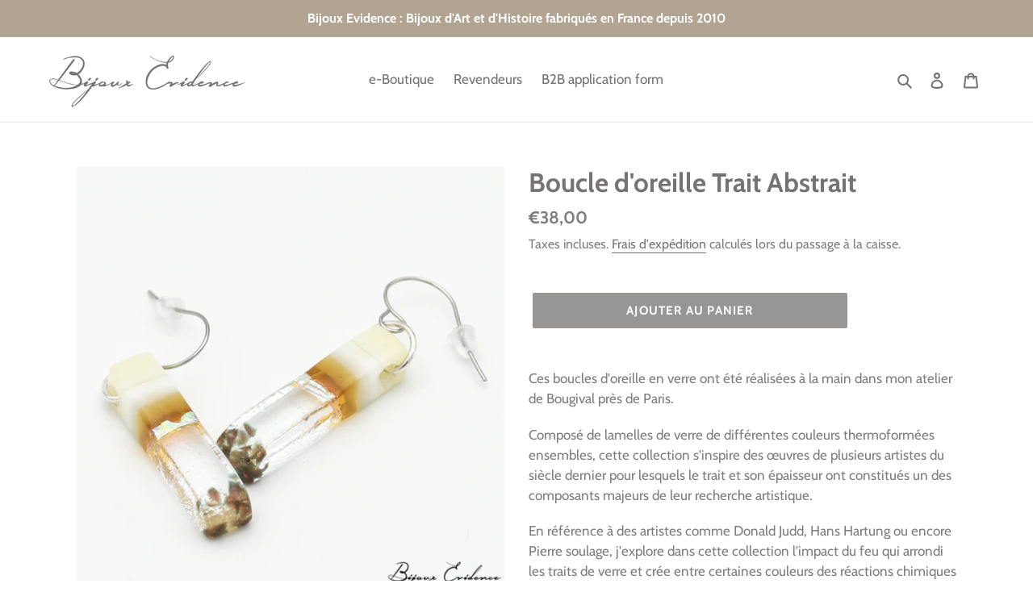

--- FILE ---
content_type: text/html; charset=utf-8
request_url: https://www.bijouxevidence.com/products/boucle-doreille-trait-abstrait-2
body_size: 40117
content:
<!doctype html>
<html class="no-js" lang="fr">
<head>
  <meta name="google-site-verification" content="y22doOx7wn5pjEBuwDGaWuFSK8a5RsgLlMaiOctbexo" />
  <meta charset="utf-8">
  <meta http-equiv="X-UA-Compatible" content="IE=edge,chrome=1">
  <meta name="viewport" content="width=device-width,initial-scale=1">
  <meta name="theme-color" content="#989595">
  <link rel="canonical" href="https://www.bijouxevidence.com/products/boucle-doreille-trait-abstrait-2"><title>Boucle-oreille-verre-technique-murano-piece-unique-artisan-art
&ndash; Bijoux Evidence : Bijoux d&#39;Art et d&#39;Histoire</title><meta name="description" content="Bijoux unique en verre, fabrication française, technique murano. Ce pendentif réalisé en france près de Paris par un artisan d&#39;art est le cadeau idéal pour tout occasion, anniversaire, mariage, Noël, Saint Valentin, fête des mères, vous êtes certain de faire plaisir! Bijoux Evidence, atelier d&#39;art de France, INMA"><!-- /snippets/social-meta-tags.liquid -->




<meta property="og:site_name" content="Bijoux Evidence : Bijoux d&#39;Art et d&#39;Histoire">
<meta property="og:url" content="https://www.bijouxevidence.com/products/boucle-doreille-trait-abstrait-2">
<meta property="og:title" content="Boucle d'oreille Trait Abstrait">
<meta property="og:type" content="product">
<meta property="og:description" content="Bijoux unique en verre, fabrication française, technique murano. Ce pendentif réalisé en france près de Paris par un artisan d&#39;art est le cadeau idéal pour tout occasion, anniversaire, mariage, Noël, Saint Valentin, fête des mères, vous êtes certain de faire plaisir! Bijoux Evidence, atelier d&#39;art de France, INMA">

  <meta property="og:price:amount" content="38,00">
  <meta property="og:price:currency" content="EUR">

<meta property="og:image" content="http://www.bijouxevidence.com/cdn/shop/products/Bijoux-evidence-verre-technique-murano-florence-buhler-atelier-art-france-abstrait-boucle-oreille-107_1200x1200.jpg?v=1615469840"><meta property="og:image" content="http://www.bijouxevidence.com/cdn/shop/products/Bijoux-evidence-verre-technique-murano-florence-buhler-atelier-art-france-abstrait-boucle-oreille-108_1200x1200.jpg?v=1615469851"><meta property="og:image" content="http://www.bijouxevidence.com/cdn/shop/products/Bijoux-evidence-verre-technique-murano-florence-buhler-atelier-art-france-abstrait-boucle-oreille-109_1200x1200.jpg?v=1615469859">
<meta property="og:image:secure_url" content="https://www.bijouxevidence.com/cdn/shop/products/Bijoux-evidence-verre-technique-murano-florence-buhler-atelier-art-france-abstrait-boucle-oreille-107_1200x1200.jpg?v=1615469840"><meta property="og:image:secure_url" content="https://www.bijouxevidence.com/cdn/shop/products/Bijoux-evidence-verre-technique-murano-florence-buhler-atelier-art-france-abstrait-boucle-oreille-108_1200x1200.jpg?v=1615469851"><meta property="og:image:secure_url" content="https://www.bijouxevidence.com/cdn/shop/products/Bijoux-evidence-verre-technique-murano-florence-buhler-atelier-art-france-abstrait-boucle-oreille-109_1200x1200.jpg?v=1615469859">


<meta name="twitter:card" content="summary_large_image">
<meta name="twitter:title" content="Boucle d'oreille Trait Abstrait">
<meta name="twitter:description" content="Bijoux unique en verre, fabrication française, technique murano. Ce pendentif réalisé en france près de Paris par un artisan d&#39;art est le cadeau idéal pour tout occasion, anniversaire, mariage, Noël, Saint Valentin, fête des mères, vous êtes certain de faire plaisir! Bijoux Evidence, atelier d&#39;art de France, INMA">


  <link href="//www.bijouxevidence.com/cdn/shop/t/1/assets/theme.scss.css?v=108616131448335123501759259801" rel="stylesheet" type="text/css" media="all" />

  <script>
    var theme = {
      breakpoints: {
        medium: 750,
        large: 990,
        widescreen: 1400
      },
      strings: {
        addToCart: "Ajouter au panier",
        soldOut: "Épuisé",
        unavailable: "Non disponible",
        regularPrice: "Prix normal",
        salePrice: "Prix réduit",
        sale: "Solde",
        fromLowestPrice: "de [price]",
        vendor: "Distributeur",
        showMore: "Afficher plus",
        showLess: "Afficher moins",
        searchFor: "Rechercher",
        addressError: "Une erreur s\u0026#39;est produite dans la recherche de cette adresse",
        addressNoResults: "Aucun résultat pour cette adresse",
        addressQueryLimit: "Vous avez dépassé la limite d'utilisation de l'API de Google. Pensez à mettre à niveau vers un \u003ca href=\"https:\/\/developers.google.com\/maps\/premium\/usage-limits\"\u003eforfait premium\u003c\/a\u003e.",
        authError: "Une erreur s'est produite lors de l'authentification de votre compte Google Maps.",
        newWindow: "S\u0026#39;ouvre dans une nouvelle fenêtre.",
        external: "Ouvre un site externe.",
        newWindowExternal: "Ouvre un site externe dans une nouvelle fenêtre.",
        removeLabel: "Supprimer [product]",
        update: "Mettre à jour",
        quantity: "Quantité",
        discountedTotal: "Total après réduction",
        regularTotal: "Total avant réduction",
        priceColumn: "Voir les détails de la réduction dans la colonne Prix.",
        quantityMinimumMessage: "La quantité doit être supérieure ou égale à 1",
        cartError: "Une erreur est survenue lors de l’actualisation de votre panier. Essayez de nouveau s’il vous plaît.",
        removedItemMessage: "\u003cspan class=\"cart__removed-product-details\"\u003e([quantity]) [link]\u003c\/span\u003e supprimé(s) de votre panier.",
        unitPrice: "Prix unitaire",
        unitPriceSeparator: "par",
        oneCartCount: "1 article",
        otherCartCount: "[count] article",
        quantityLabel: "Quantité : [count]",
        products: "Produits",
        loading: "Chargement",
        number_of_results: "[result_number] sur [results_count]",
        number_of_results_found: "[results_count] résultats trouvés",
        one_result_found: "1 résultat trouvé"
      },
      moneyFormat: "€{{amount_with_comma_separator}}",
      moneyFormatWithCurrency: "€{{amount_with_comma_separator}} EUR",
      settings: {
        predictiveSearchEnabled: true,
        predictiveSearchShowPrice: false,
        predictiveSearchShowVendor: false
      }
    }

    document.documentElement.className = document.documentElement.className.replace('no-js', 'js');
  </script><script src="//www.bijouxevidence.com/cdn/shop/t/1/assets/lazysizes.js?v=94224023136283657951586943518" async="async"></script>
  <script src="//www.bijouxevidence.com/cdn/shop/t/1/assets/vendor.js?v=85833464202832145531586943520" defer="defer"></script>
  <script src="//www.bijouxevidence.com/cdn/shop/t/1/assets/theme.js?v=89031576585505892971586943519" defer="defer"></script>

  <script>window.performance && window.performance.mark && window.performance.mark('shopify.content_for_header.start');</script><meta id="shopify-digital-wallet" name="shopify-digital-wallet" content="/26591920213/digital_wallets/dialog">
<meta name="shopify-checkout-api-token" content="44439100210c83c286789f0dd4c8c4c5">
<meta id="in-context-paypal-metadata" data-shop-id="26591920213" data-venmo-supported="false" data-environment="production" data-locale="fr_FR" data-paypal-v4="true" data-currency="EUR">
<link rel="alternate" hreflang="x-default" href="https://www.bijouxevidence.com/products/boucle-doreille-trait-abstrait-2">
<link rel="alternate" hreflang="fr" href="https://www.bijouxevidence.com/products/boucle-doreille-trait-abstrait-2">
<link rel="alternate" hreflang="fr-AU" href="https://www.bijouxevidence.com/fr-au/products/boucle-doreille-trait-abstrait-2">
<link rel="alternate" type="application/json+oembed" href="https://www.bijouxevidence.com/products/boucle-doreille-trait-abstrait-2.oembed">
<script async="async" src="/checkouts/internal/preloads.js?locale=fr-FR"></script>
<link rel="preconnect" href="https://shop.app" crossorigin="anonymous">
<script async="async" src="https://shop.app/checkouts/internal/preloads.js?locale=fr-FR&shop_id=26591920213" crossorigin="anonymous"></script>
<script id="apple-pay-shop-capabilities" type="application/json">{"shopId":26591920213,"countryCode":"FR","currencyCode":"EUR","merchantCapabilities":["supports3DS"],"merchantId":"gid:\/\/shopify\/Shop\/26591920213","merchantName":"Bijoux Evidence : Bijoux d'Art et d'Histoire","requiredBillingContactFields":["postalAddress","email","phone"],"requiredShippingContactFields":["postalAddress","email","phone"],"shippingType":"shipping","supportedNetworks":["visa","masterCard","amex","maestro"],"total":{"type":"pending","label":"Bijoux Evidence : Bijoux d'Art et d'Histoire","amount":"1.00"},"shopifyPaymentsEnabled":true,"supportsSubscriptions":true}</script>
<script id="shopify-features" type="application/json">{"accessToken":"44439100210c83c286789f0dd4c8c4c5","betas":["rich-media-storefront-analytics"],"domain":"www.bijouxevidence.com","predictiveSearch":true,"shopId":26591920213,"locale":"fr"}</script>
<script>var Shopify = Shopify || {};
Shopify.shop = "bijoux-evidence.myshopify.com";
Shopify.locale = "fr";
Shopify.currency = {"active":"EUR","rate":"1.0"};
Shopify.country = "FR";
Shopify.theme = {"name":"Debut","id":81186160725,"schema_name":"Debut","schema_version":"16.5.2","theme_store_id":796,"role":"main"};
Shopify.theme.handle = "null";
Shopify.theme.style = {"id":null,"handle":null};
Shopify.cdnHost = "www.bijouxevidence.com/cdn";
Shopify.routes = Shopify.routes || {};
Shopify.routes.root = "/";</script>
<script type="module">!function(o){(o.Shopify=o.Shopify||{}).modules=!0}(window);</script>
<script>!function(o){function n(){var o=[];function n(){o.push(Array.prototype.slice.apply(arguments))}return n.q=o,n}var t=o.Shopify=o.Shopify||{};t.loadFeatures=n(),t.autoloadFeatures=n()}(window);</script>
<script>
  window.ShopifyPay = window.ShopifyPay || {};
  window.ShopifyPay.apiHost = "shop.app\/pay";
  window.ShopifyPay.redirectState = null;
</script>
<script id="shop-js-analytics" type="application/json">{"pageType":"product"}</script>
<script defer="defer" async type="module" src="//www.bijouxevidence.com/cdn/shopifycloud/shop-js/modules/v2/client.init-shop-cart-sync_XvpUV7qp.fr.esm.js"></script>
<script defer="defer" async type="module" src="//www.bijouxevidence.com/cdn/shopifycloud/shop-js/modules/v2/chunk.common_C2xzKNNs.esm.js"></script>
<script type="module">
  await import("//www.bijouxevidence.com/cdn/shopifycloud/shop-js/modules/v2/client.init-shop-cart-sync_XvpUV7qp.fr.esm.js");
await import("//www.bijouxevidence.com/cdn/shopifycloud/shop-js/modules/v2/chunk.common_C2xzKNNs.esm.js");

  window.Shopify.SignInWithShop?.initShopCartSync?.({"fedCMEnabled":true,"windoidEnabled":true});

</script>
<script>
  window.Shopify = window.Shopify || {};
  if (!window.Shopify.featureAssets) window.Shopify.featureAssets = {};
  window.Shopify.featureAssets['shop-js'] = {"shop-cart-sync":["modules/v2/client.shop-cart-sync_C66VAAYi.fr.esm.js","modules/v2/chunk.common_C2xzKNNs.esm.js"],"init-fed-cm":["modules/v2/client.init-fed-cm_By4eIqYa.fr.esm.js","modules/v2/chunk.common_C2xzKNNs.esm.js"],"shop-button":["modules/v2/client.shop-button_Bz0N9rYp.fr.esm.js","modules/v2/chunk.common_C2xzKNNs.esm.js"],"shop-cash-offers":["modules/v2/client.shop-cash-offers_B90ok608.fr.esm.js","modules/v2/chunk.common_C2xzKNNs.esm.js","modules/v2/chunk.modal_7MqWQJ87.esm.js"],"init-windoid":["modules/v2/client.init-windoid_CdJe_Ee3.fr.esm.js","modules/v2/chunk.common_C2xzKNNs.esm.js"],"shop-toast-manager":["modules/v2/client.shop-toast-manager_kCJHoUCw.fr.esm.js","modules/v2/chunk.common_C2xzKNNs.esm.js"],"init-shop-email-lookup-coordinator":["modules/v2/client.init-shop-email-lookup-coordinator_BPuRLqHy.fr.esm.js","modules/v2/chunk.common_C2xzKNNs.esm.js"],"init-shop-cart-sync":["modules/v2/client.init-shop-cart-sync_XvpUV7qp.fr.esm.js","modules/v2/chunk.common_C2xzKNNs.esm.js"],"avatar":["modules/v2/client.avatar_BTnouDA3.fr.esm.js"],"pay-button":["modules/v2/client.pay-button_CmFhG2BZ.fr.esm.js","modules/v2/chunk.common_C2xzKNNs.esm.js"],"init-customer-accounts":["modules/v2/client.init-customer-accounts_C5-IhKGM.fr.esm.js","modules/v2/client.shop-login-button_DrlPOW6Z.fr.esm.js","modules/v2/chunk.common_C2xzKNNs.esm.js","modules/v2/chunk.modal_7MqWQJ87.esm.js"],"init-shop-for-new-customer-accounts":["modules/v2/client.init-shop-for-new-customer-accounts_Cv1WqR1n.fr.esm.js","modules/v2/client.shop-login-button_DrlPOW6Z.fr.esm.js","modules/v2/chunk.common_C2xzKNNs.esm.js","modules/v2/chunk.modal_7MqWQJ87.esm.js"],"shop-login-button":["modules/v2/client.shop-login-button_DrlPOW6Z.fr.esm.js","modules/v2/chunk.common_C2xzKNNs.esm.js","modules/v2/chunk.modal_7MqWQJ87.esm.js"],"init-customer-accounts-sign-up":["modules/v2/client.init-customer-accounts-sign-up_Dqgdz3C3.fr.esm.js","modules/v2/client.shop-login-button_DrlPOW6Z.fr.esm.js","modules/v2/chunk.common_C2xzKNNs.esm.js","modules/v2/chunk.modal_7MqWQJ87.esm.js"],"shop-follow-button":["modules/v2/client.shop-follow-button_D7RRykwK.fr.esm.js","modules/v2/chunk.common_C2xzKNNs.esm.js","modules/v2/chunk.modal_7MqWQJ87.esm.js"],"checkout-modal":["modules/v2/client.checkout-modal_NILs_SXn.fr.esm.js","modules/v2/chunk.common_C2xzKNNs.esm.js","modules/v2/chunk.modal_7MqWQJ87.esm.js"],"lead-capture":["modules/v2/client.lead-capture_CSmE_fhP.fr.esm.js","modules/v2/chunk.common_C2xzKNNs.esm.js","modules/v2/chunk.modal_7MqWQJ87.esm.js"],"shop-login":["modules/v2/client.shop-login_CKcjyRl_.fr.esm.js","modules/v2/chunk.common_C2xzKNNs.esm.js","modules/v2/chunk.modal_7MqWQJ87.esm.js"],"payment-terms":["modules/v2/client.payment-terms_eoGasybT.fr.esm.js","modules/v2/chunk.common_C2xzKNNs.esm.js","modules/v2/chunk.modal_7MqWQJ87.esm.js"]};
</script>
<script>(function() {
  var isLoaded = false;
  function asyncLoad() {
    if (isLoaded) return;
    isLoaded = true;
    var urls = ["https:\/\/upsell.conversionbear.com\/script?app=upsell\u0026shop=bijoux-evidence.myshopify.com"];
    for (var i = 0; i < urls.length; i++) {
      var s = document.createElement('script');
      s.type = 'text/javascript';
      s.async = true;
      s.src = urls[i];
      var x = document.getElementsByTagName('script')[0];
      x.parentNode.insertBefore(s, x);
    }
  };
  if(window.attachEvent) {
    window.attachEvent('onload', asyncLoad);
  } else {
    window.addEventListener('load', asyncLoad, false);
  }
})();</script>
<script id="__st">var __st={"a":26591920213,"offset":3600,"reqid":"c35c22a0-6b9b-4aa4-b1b3-aa42f409bc87-1768832277","pageurl":"www.bijouxevidence.com\/products\/boucle-doreille-trait-abstrait-2","u":"135e73851570","p":"product","rtyp":"product","rid":6562658353350};</script>
<script>window.ShopifyPaypalV4VisibilityTracking = true;</script>
<script id="captcha-bootstrap">!function(){'use strict';const t='contact',e='account',n='new_comment',o=[[t,t],['blogs',n],['comments',n],[t,'customer']],c=[[e,'customer_login'],[e,'guest_login'],[e,'recover_customer_password'],[e,'create_customer']],r=t=>t.map((([t,e])=>`form[action*='/${t}']:not([data-nocaptcha='true']) input[name='form_type'][value='${e}']`)).join(','),a=t=>()=>t?[...document.querySelectorAll(t)].map((t=>t.form)):[];function s(){const t=[...o],e=r(t);return a(e)}const i='password',u='form_key',d=['recaptcha-v3-token','g-recaptcha-response','h-captcha-response',i],f=()=>{try{return window.sessionStorage}catch{return}},m='__shopify_v',_=t=>t.elements[u];function p(t,e,n=!1){try{const o=window.sessionStorage,c=JSON.parse(o.getItem(e)),{data:r}=function(t){const{data:e,action:n}=t;return t[m]||n?{data:e,action:n}:{data:t,action:n}}(c);for(const[e,n]of Object.entries(r))t.elements[e]&&(t.elements[e].value=n);n&&o.removeItem(e)}catch(o){console.error('form repopulation failed',{error:o})}}const l='form_type',E='cptcha';function T(t){t.dataset[E]=!0}const w=window,h=w.document,L='Shopify',v='ce_forms',y='captcha';let A=!1;((t,e)=>{const n=(g='f06e6c50-85a8-45c8-87d0-21a2b65856fe',I='https://cdn.shopify.com/shopifycloud/storefront-forms-hcaptcha/ce_storefront_forms_captcha_hcaptcha.v1.5.2.iife.js',D={infoText:'Protégé par hCaptcha',privacyText:'Confidentialité',termsText:'Conditions'},(t,e,n)=>{const o=w[L][v],c=o.bindForm;if(c)return c(t,g,e,D).then(n);var r;o.q.push([[t,g,e,D],n]),r=I,A||(h.body.append(Object.assign(h.createElement('script'),{id:'captcha-provider',async:!0,src:r})),A=!0)});var g,I,D;w[L]=w[L]||{},w[L][v]=w[L][v]||{},w[L][v].q=[],w[L][y]=w[L][y]||{},w[L][y].protect=function(t,e){n(t,void 0,e),T(t)},Object.freeze(w[L][y]),function(t,e,n,w,h,L){const[v,y,A,g]=function(t,e,n){const i=e?o:[],u=t?c:[],d=[...i,...u],f=r(d),m=r(i),_=r(d.filter((([t,e])=>n.includes(e))));return[a(f),a(m),a(_),s()]}(w,h,L),I=t=>{const e=t.target;return e instanceof HTMLFormElement?e:e&&e.form},D=t=>v().includes(t);t.addEventListener('submit',(t=>{const e=I(t);if(!e)return;const n=D(e)&&!e.dataset.hcaptchaBound&&!e.dataset.recaptchaBound,o=_(e),c=g().includes(e)&&(!o||!o.value);(n||c)&&t.preventDefault(),c&&!n&&(function(t){try{if(!f())return;!function(t){const e=f();if(!e)return;const n=_(t);if(!n)return;const o=n.value;o&&e.removeItem(o)}(t);const e=Array.from(Array(32),(()=>Math.random().toString(36)[2])).join('');!function(t,e){_(t)||t.append(Object.assign(document.createElement('input'),{type:'hidden',name:u})),t.elements[u].value=e}(t,e),function(t,e){const n=f();if(!n)return;const o=[...t.querySelectorAll(`input[type='${i}']`)].map((({name:t})=>t)),c=[...d,...o],r={};for(const[a,s]of new FormData(t).entries())c.includes(a)||(r[a]=s);n.setItem(e,JSON.stringify({[m]:1,action:t.action,data:r}))}(t,e)}catch(e){console.error('failed to persist form',e)}}(e),e.submit())}));const S=(t,e)=>{t&&!t.dataset[E]&&(n(t,e.some((e=>e===t))),T(t))};for(const o of['focusin','change'])t.addEventListener(o,(t=>{const e=I(t);D(e)&&S(e,y())}));const B=e.get('form_key'),M=e.get(l),P=B&&M;t.addEventListener('DOMContentLoaded',(()=>{const t=y();if(P)for(const e of t)e.elements[l].value===M&&p(e,B);[...new Set([...A(),...v().filter((t=>'true'===t.dataset.shopifyCaptcha))])].forEach((e=>S(e,t)))}))}(h,new URLSearchParams(w.location.search),n,t,e,['guest_login'])})(!0,!0)}();</script>
<script integrity="sha256-4kQ18oKyAcykRKYeNunJcIwy7WH5gtpwJnB7kiuLZ1E=" data-source-attribution="shopify.loadfeatures" defer="defer" src="//www.bijouxevidence.com/cdn/shopifycloud/storefront/assets/storefront/load_feature-a0a9edcb.js" crossorigin="anonymous"></script>
<script crossorigin="anonymous" defer="defer" src="//www.bijouxevidence.com/cdn/shopifycloud/storefront/assets/shopify_pay/storefront-65b4c6d7.js?v=20250812"></script>
<script data-source-attribution="shopify.dynamic_checkout.dynamic.init">var Shopify=Shopify||{};Shopify.PaymentButton=Shopify.PaymentButton||{isStorefrontPortableWallets:!0,init:function(){window.Shopify.PaymentButton.init=function(){};var t=document.createElement("script");t.src="https://www.bijouxevidence.com/cdn/shopifycloud/portable-wallets/latest/portable-wallets.fr.js",t.type="module",document.head.appendChild(t)}};
</script>
<script data-source-attribution="shopify.dynamic_checkout.buyer_consent">
  function portableWalletsHideBuyerConsent(e){var t=document.getElementById("shopify-buyer-consent"),n=document.getElementById("shopify-subscription-policy-button");t&&n&&(t.classList.add("hidden"),t.setAttribute("aria-hidden","true"),n.removeEventListener("click",e))}function portableWalletsShowBuyerConsent(e){var t=document.getElementById("shopify-buyer-consent"),n=document.getElementById("shopify-subscription-policy-button");t&&n&&(t.classList.remove("hidden"),t.removeAttribute("aria-hidden"),n.addEventListener("click",e))}window.Shopify?.PaymentButton&&(window.Shopify.PaymentButton.hideBuyerConsent=portableWalletsHideBuyerConsent,window.Shopify.PaymentButton.showBuyerConsent=portableWalletsShowBuyerConsent);
</script>
<script data-source-attribution="shopify.dynamic_checkout.cart.bootstrap">document.addEventListener("DOMContentLoaded",(function(){function t(){return document.querySelector("shopify-accelerated-checkout-cart, shopify-accelerated-checkout")}if(t())Shopify.PaymentButton.init();else{new MutationObserver((function(e,n){t()&&(Shopify.PaymentButton.init(),n.disconnect())})).observe(document.body,{childList:!0,subtree:!0})}}));
</script>
<link id="shopify-accelerated-checkout-styles" rel="stylesheet" media="screen" href="https://www.bijouxevidence.com/cdn/shopifycloud/portable-wallets/latest/accelerated-checkout-backwards-compat.css" crossorigin="anonymous">
<style id="shopify-accelerated-checkout-cart">
        #shopify-buyer-consent {
  margin-top: 1em;
  display: inline-block;
  width: 100%;
}

#shopify-buyer-consent.hidden {
  display: none;
}

#shopify-subscription-policy-button {
  background: none;
  border: none;
  padding: 0;
  text-decoration: underline;
  font-size: inherit;
  cursor: pointer;
}

#shopify-subscription-policy-button::before {
  box-shadow: none;
}

      </style>

<script>window.performance && window.performance.mark && window.performance.mark('shopify.content_for_header.end');</script>


  <script>

  // https://tc39.github.io/ecma262/#sec-array.prototype.find
  if (!Array.prototype.find) {
    Object.defineProperty(Array.prototype, 'find', {
      value: function(predicate) {
        // 1. Let O be ? ToObject(this value).
        if (this == null) {
          throw TypeError('"this" is null or not defined');
        }

        var o = Object(this);

        // 2. Let len be ? ToLength(? Get(O, "length")).
        var len = o.length >>> 0;

        // 3. If IsCallable(predicate) is false, throw a TypeError exception.
        if (typeof predicate !== 'function') {
          throw TypeError('predicate must be a function');
        }

        // 4. If thisArg was supplied, let T be thisArg; else let T be undefined.
        var thisArg = arguments[1];

        // 5. Let k be 0.
        var k = 0;

        // 6. Repeat, while k < len
        while (k < len) {
          // a. Let Pk be ! ToString(k).
          // b. Let kValue be ? Get(O, Pk).
          // c. Let testResult be ToBoolean(? Call(predicate, T, < kValue, k, O >)).
          // d. If testResult is true, return kValue.
          var kValue = o[k];
          if (predicate.call(thisArg, kValue, k, o)) {
            return kValue;
          }
          // e. Increase k by 1.
          k++;
        }

        // 7. Return undefined.
        return undefined;
      },
      configurable: true,
      writable: true
    });
  }

  (function () {

    function buildLanguageList() {
      var languageListJson = '[{\
"name": "français",\
"endonym_name": "français",\
"iso_code": "fr",\
"primary": true,\
"flag": "//www.bijouxevidence.com/cdn/shop/t/1/assets/fr.png?v=736"\
}]';
      return JSON.parse(languageListJson);
    }

    function getSavedLocale(langList) {
      var savedLocale = localStorage.getItem('translation-lab-lang');
      var sl = savedLocale ? langList.find(x => x.iso_code.toLowerCase() === savedLocale.toLowerCase()) : null;
      return sl ? sl.iso_code : null;
    }

    function getBrowserLocale(langList) {
      var browserLocale = navigator.language;
      if (browserLocale) {
        var localeParts = browserLocale.split('-');
        var bl = localeParts[0] ? langList.find(x => x.iso_code.toLowerCase().startsWith(localeParts[0])) : null;
        return bl ? bl.iso_code : null;
      } else {
        return null;
      }
    }

    function redirectUrlBuilderFunction(primaryLocale) {
      var shopDomain = 'https://www.bijouxevidence.com';
      if (window.Shopify.designMode) {
      	shopDomain = 'https://bijoux-evidence.myshopify.com';
      }
      var currentLocale = 'fr'.toLowerCase();
      var currentLocaleRegEx = new RegExp('^\/' + currentLocale, "ig");
      var primaryLocaleLower = primaryLocale.toLowerCase();
      var pathname = window.location.pathname;
      var queryString = window.location.search || '';
      return function build(redirectLocale) {
        if (!redirectLocale) {
          return null;
        }
        var redirectLocaleLower = redirectLocale.toLowerCase();
        if (currentLocale !== redirectLocaleLower) {
          if (redirectLocaleLower === primaryLocaleLower) {
            return shopDomain + pathname.replace(currentLocaleRegEx, '') + queryString;
          } else if (primaryLocaleLower === currentLocale) {
            return shopDomain + '/' + redirectLocaleLower + pathname + queryString;
          } else {
            return shopDomain + '/' + pathname.replace(currentLocaleRegEx, redirectLocaleLower) + queryString;
          }
        }
        return null;
      }
    }

    function getRedirectLocale(languageList) {
      var savedLocale = getSavedLocale(languageList);
      var browserLocale = getBrowserLocale(languageList);
      var preferredLocale = null;

      var redirectLocale = null;

      if (savedLocale) {
        redirectLocale = savedLocale;
      } else if (preferredLocale) {
        redirectLocale = preferredLocale;
      } else if (browserLocale) {
        redirectLocale = browserLocale;
      }
      return redirectLocale;
    }

    function configure() {
      var languageList = buildLanguageList();
      var primaryLanguage = languageList.find(function (x) { return x.primary; });
      if (!primaryLanguage && !primaryLanguage.iso_code) {
        // error: there should be atleast one language set as primary
        return;
      }

      var redirectUrlBuilder = redirectUrlBuilderFunction(primaryLanguage.iso_code);

      var redirectLocale = getRedirectLocale(languageList);

      var redirectUrl = redirectUrlBuilder(redirectLocale);
      redirectUrl && window.location.assign(redirectUrl);
    }

    var botPatterns = "(bot|Googlebot\/|Googlebot-Mobile|Googlebot-Image|Googlebot-News|Googlebot-Video|AdsBot-Google([^-]|$)|AdsBot-Google-Mobile|Feedfetcher-Google|Mediapartners-Google|APIs-Google|bingbot|Slurp|exabot|ia_archiver|YandexBot|YandexImages|YandexAccessibilityBot|YandexMobileBot|YandexMetrika|YandexTurbo|YandexImageResizer|YandexVideo|YandexAdNet|YandexBlogs|YandexCalendar|YandexDirect|YandexFavicons|YaDirectFetcher|YandexForDomain|YandexMarket|YandexMedia|YandexMobileScreenShotBot|YandexNews|YandexOntoDB|YandexPagechecker|YandexPartner|YandexRCA|YandexSearchShop|YandexSitelinks|YandexSpravBot|YandexTracker|YandexVertis|YandexVerticals|YandexWebmaster|YandexScreenshotBot|Baiduspider|facebookexternalhit|Sogou|DuckDuckBot|BUbiNG|crawler4j|S[eE][mM]rushBot|Google-Adwords-Instant|BingPreview\/|Bark[rR]owler|DuckDuckGo-Favicons-Bot|AppEngine-Google|Google Web Preview|acapbot|Baidu-YunGuanCe|Feedly|Feedspot|google-xrawler|Google-Structured-Data-Testing-Tool|Google-PhysicalWeb|Google Favicon|Google-Site-Verification|Gwene|SentiBot|FreshRSS)";
    var re = new RegExp(botPatterns, 'i');
    if (!re.test(navigator.userAgent)) {
      configure();
    }

  })();
</script>



<script>
  document.addEventListener("DOMContentLoaded", function(event) {
    const style = document.getElementById('wsg-custom-style');
    if (typeof window.isWsgCustomer != "undefined" && isWsgCustomer) {
      style.innerHTML = `
        ${style.innerHTML} 
        /* A friend of hideWsg - this will _show_ only for wsg customers. Add class to an element to use */
        .showWsg {
          display: unset;
        }
        /* wholesale only CSS */
        .additional-checkout-buttons, .shopify-payment-button {
          display: none !important;
        }
        .wsg-proxy-container select {
          background-color: 
          ${
        document.querySelector('input').style.backgroundColor
          ? document.querySelector('input').style.backgroundColor
          : 'white'
        } !important;
        }
      `;
    } else {
      style.innerHTML = `
        ${style.innerHTML}
        /* Add CSS rules here for NOT wsg customers - great to hide elements from retail when we can't access the code driving the element */
        
      `;
    }

    if (typeof window.embedButtonBg !== undefined && typeof window.embedButtonText !== undefined && window.embedButtonBg !== window.embedButtonText) {
      style.innerHTML = `
        ${style.innerHTML}
        .wsg-button-fix {
          background: ${embedButtonBg} !important;
          border-color: ${embedButtonBg} !important;
          color: ${embedButtonText} !important;
        }
      `;
    }

    // =========================
    //         CUSTOM JS
    // ==========================
    if (document.querySelector(".wsg-proxy-container")) {
      initNodeObserver(wsgCustomJs);
    }
  })

  function wsgCustomJs() {

    // update button classes
    const button = document.querySelectorAll(".wsg-button-fix");
    let buttonClass = "xxButtonClassesHerexx";
    buttonClass = buttonClass.split(" ");
    for (let i = 0; i < button.length; i++) {
      button[i].classList.add(... buttonClass);
    }

    // wsgCustomJs window placeholder
    // update secondary btn color on proxy cart
    if (document.getElementById("wsg-checkout-one")) {
      const checkoutButton = document.getElementById("wsg-checkout-one");
      let wsgBtnColor = window.getComputedStyle(checkoutButton).backgroundColor;
      let wsgBtnBackground = "none";
      let wsgBtnBorder = "thin solid " + wsgBtnColor;
      let wsgBtnPadding = window.getComputedStyle(checkoutButton).padding;
      let spofBtn = document.querySelectorAll(".spof-btn");
      for (let i = 0; i < spofBtn.length; i++) {
        spofBtn[i].style.background = wsgBtnBackground;
        spofBtn[i].style.color = wsgBtnColor;
        spofBtn[i].style.border = wsgBtnBorder;
        spofBtn[i].style.padding = wsgBtnPadding;
      }
    }

    // update Quick Order Form label
    if (typeof window.embedSPOFLabel != "undefined" && embedSPOFLabel) {
      document.querySelectorAll(".spof-btn").forEach(function(spofBtn) {
        spofBtn.removeAttribute("data-translation-selector");
        spofBtn.innerHTML = embedSPOFLabel;
      });
    }
  }

  function initNodeObserver(onChangeNodeCallback) {

    // Select the node that will be observed for mutations
    const targetNode = document.querySelector(".wsg-proxy-container");

    // Options for the observer (which mutations to observe)
    const config = {
      attributes: true,
      childList: true,
      subtree: true
    };

    // Callback function to execute when mutations are observed
    const callback = function(mutationsList, observer) {
      for (const mutation of mutationsList) {
        if (mutation.type === 'childList') {
          onChangeNodeCallback();
          observer.disconnect();
        }
      }
    };

    // Create an observer instance linked to the callback function
    const observer = new MutationObserver(callback);

    // Start observing the target node for configured mutations
    observer.observe(targetNode, config);
  }
</script>


<style id="wsg-custom-style">
  /* A friend of hideWsg - this will _show_ only for wsg customers. Add class to an element to use */
  .showWsg {
    display: none;
  }
  /* Signup/login */
  #wsg-signup select,
  #wsg-signup input,
  #wsg-signup textarea {
    height: 46px;
    border: thin solid #d1d1d1;
    padding: 6px 10px;
  }
  #wsg-signup textarea {
    min-height: 100px;
  }
  .wsg-login-input {
    height: 46px;
    border: thin solid #d1d1d1;
    padding: 6px 10px;
  }
  #wsg-signup select {
  }
/*   Quick Order Form */
  .wsg-table td {
    border: none;
    min-width: 150px;
  }
  .wsg-table tr {
    border-bottom: thin solid #d1d1d1; 
    border-left: none;
  }
  .wsg-table input[type="number"] {
    border: thin solid #d1d1d1;
    padding: 5px 15px;
    min-height: 42px;
  }
  #wsg-spof-link a {
    text-decoration: inherit;
    color: inherit;
  }
  .wsg-proxy-container {
    margin-top: 0% !important;
  }
  @media screen and (max-width:768px){
    .wsg-proxy-container .wsg-table input[type="number"] {
        max-width: 80%; 
    }
    .wsg-center img {
      width: 50px !important;
    }
    .wsg-variant-price-area {
      min-width: 70px !important;
    }
  }
  /* Submit button */
  #wsg-cart-update{
    padding: 8px 10px;
    min-height: 45px;
    max-width: 100% !important;
  }
  .wsg-table {
    background: inherit !important;
  }
  .wsg-spof-container-main {
    background: inherit !important;
  }
  /* General fixes */
  .wsg-hide-prices {
    opacity: 0;
  }
  .wsg-ws-only .button {
    margin: 0;
  }
</style>
<!-- BEGIN app block: shopify://apps/sami-wholesale/blocks/app-embed-block/799b9db0-2c2b-4b20-8675-98acd123fbb2 --><style>.samita-ws-loading [samitaWS-cart-item-key],.samita-ws-loading [samitaWS-product-id],.samita-ws-loading [samitaWS-variant-id],.samita-ws-loading [samitaWS-cart-total-price],.samita-ws-loading [samitaWS-cart-total-discount],.samita-ws-loading [data-cart-item-regular-price],.samita-ws-loading [samitaWS-ajax-cart-subtotal],.samita-ws-loading [data-cart-subtotal],.samita-ws-loading [samitaws-product-price]{visibility:hidden;opacity:0}[samitaws-product-main-price="true"] [samitaws-product-price]{visibility:hidden;opacity:0}.samitaWS-original-checkout-button,.samitaWS-original-atc-button{visibility:hidden;opacity:0;display:none!important}.samita-ws-loading .shopify-payment-button .shopify-payment-button__button--unbranded{visibility:hidden;opacity:0;display:none!important}</style><script type="text/javascript">
    document.getElementsByTagName('html')[0].classList.add('samita-ws-loading', 'samita-ws-enable');
    window.addEventListener("samitaWSRenderWholesaleCompleted", function(e){
        document.getElementsByTagName('html')[0].classList.remove('samita-ws-loading');
    });
    var samitaWSRgFormRecaptchaInit = function(){};
    var samitaWholesaleRecaptchaInit = function(){};
    
    window.Samita = window.Samita || {};
    window.Samita.Wholesale = window.Samita.Wholesale || {};Samita.Wholesale.shop = {"configuration":{"money_format":"€{{amount_with_comma_separator}}"},"pricing":{"plan":"BETA","features":{"wholesale_pricing_number":-1,"wholesale_pricing_apply_customer_tag":true,"wholesale_pricing_apply_product_tag":true,"wholesale_pricing_apply_selected_product":-1,"wholesale_pricing_apply_selected_collection":true,"wholesale_pricing_apply_variants":true,"wholesale_pricing_exclude_customer":true,"wholesale_pricing_exclude_product":true,"wholesale_pricing_selected_market":true,"wholesale_pricing_discount_group":true,"wholesale_pricing_schedule":true,"wholesale_pricing_export":true,"wholesale_pricing_import":true,"isMultiLanguage":true,"volume_pricing_number":-1,"volume_pricing_apply_customer_tag":true,"volume_pricing_apply_product_tag":true,"volume_pricing_apply_selected_product":-1,"volume_pricing_apply_selected_collection":true,"volume_pricing_apply_variants":true,"volume_pricing_exclude_customer":true,"volume_pricing_exclude_product":true,"volume_pricing_selected_market":true,"volume_pricing_discount_type":true,"volume_pricing_customize":true,"volume_pricing_translation":true,"volume_pricing_schedule":true,"volume_pricing_export":true,"volume_pricing_import":true,"volume_pricing_change_template":true,"registration_form_number":-1,"registration_form_recaptcha":true,"registration_form_integration_shopify":true,"registration_form_condition_logic":true,"registration_form_custom_css":true,"registration_form_publish":true,"registration_form_template":true,"registration_form_auto_tag":true,"registration_form_field":true,"registration_form_multi_language":false,"quick_order_number":-1,"quick_order_new_ui":true,"quick_order_apply_collection":true,"order_limit_number":-1,"order_limit_apply_customer_tag":true,"order_limit_apply_product_tag":true,"order_limit_apply_selected_product":-1,"order_limit_apply_selected_collection":true,"order_limit_exclude_customer":true,"order_limit_exclude_product":true,"order_limit_selected_market":true,"order_limit_apply_type":true,"order_limit_scope":true,"order_limit_customize":true,"order_limit_translation":true,"shipping_rate_number":-1,"shipping_rate_apply_customer_tag":true,"shipping_rate_apply_product_tag":true,"shipping_rate_apply_selected_product":-1,"shipping_rate_apply_selected_collection":true,"shipping_rate_exclude_customer":true,"shipping_rate_exclude_product":true,"shipping_rate_selected_market":true,"shipping_rate_limit_cart_total":true,"shipping_rate_limit_per_customer":true,"shipping_rate_scope":true,"shipping_rate_scope_option":-1,"extra_fee_number":-1,"extra_fee_apply_customer_tag":true,"extra_fee_apply_product_tag":true,"extra_fee_apply_selected_product":-1,"extra_fee_apply_selected_collection":true,"extra_fee_exclude_customer":true,"extra_fee_exclude_product":true,"extra_fee_selected_market":true,"extra_fee_apply_type":true,"extra_fee_scope":true,"extra_fee_scope_option":-1,"extra_fee_free_ship":true,"extra_fee_customize":true,"extra_fee_translation":true,"payment_term_number":-1,"payment_term_apply_customer_tag":true,"payment_term_apply_selected_customer":true,"payment_term_apply_selected_product":-1,"payment_term_apply_selected_collection":true,"payment_term_apply_product_tag":true,"payment_term_exclude_customer":true,"payment_term_exclude_product":true,"payment_term_selected_market":true,"payment_term_due_later":true,"payment_term_order_condition":true,"payment_term_customize":true,"payment_term_notification":true,"payment_term_pdf":true,"payment_term_customer_account":true,"payment_term_email_invoice":true,"payment_term_export_invoice":true,"tax_exempt_number":false,"tax_exempt_apply_customer_tag":false,"tax_exempt_exclude_customer":false,"tax_exempt_eu_on_cart":false,"tax_exempt_uk_on_cart":false,"tax_exempt_abn_on_cart":false,"tax_exempt_us_on_cart":false,"tax_exempt_india_on_cart":false,"tax_exempt_add_discount_to_exclude":false,"tax_exempt_required":false,"tax_exempt_auto_exempt":false,"tax_exempt_auto_redirect_checkout":false,"tax_exempt_eu_countries":false,"tax_display_number":false,"tax_display_apply_customer_tag":false,"tax_display_exclude_customer":false,"tax_display_apply_selected_product":false,"tax_display_apply_selected_collection":false,"tax_display_apply_product_tag":false,"tax_display_exclude_product":false,"tax_display_on_product":false,"tax_display_on_cart":false,"tax_display_on_page":false,"tax_display_location_detection":false,"tax_display_integration_shopify":false,"tax_display_price_include_tax":false,"tax_display_synchronize":false,"tax_display_override":false,"integrate_shopify_pos":false}},"settings":{"cart_drawer":{"template":"default","design":{"bg_navigation":"#DDDDDD","txt_navigation":"#000000","bg_active_navigation":"#FFFFFF","txt_active_navigation":"#000000","bg_content":"#FFFFFF","txt_content":"#000000","bg_footer":"#f5f5f5","txt_footer":"#000000","bg_footer_button":"#000000","txt_footer_button":"#FFFFFF","bg_footer_hover_button":"#000000","txt_footer_hover_button":"#FFFFFF"},"enable":false},"cart_page":[],"encryption_registration_form_id":true,"general":{"cart_page":{"enable_additional_coupon_code":false},"multiple_volume_pricing":"newest","multiple_wholesale_pricing":"newest","quick_order_page":{"minimum_search_key":3},"reCaptcha":{"recaptchaType":"v2","siteKey":false,"languageCode":"en"},"show_crossout_price":false,"show_compare_crossout_price":false},"extra_fee":{"design":{"bg_tbHeader":"#ffffff","bg_tbRow":"#ffffff","text_tbHeader":"#121212","text_tbRow":"#121212","border_color":"#ebebeb","border_style":"solid","txt_headerFontsize":16,"txt_rowFontsize":14},"show_on":{"pages":["product","cart","drawer"]}},"payment_term":{"enable":true},"shipping_rate":{"apply":"lowest"},"order_limit":{"design":{"bg_ppHeader":"#ffb400","text_ppHeader":"#121212bf","bg_ppContent":"#ffffffbf","text_ppContent":"#121212bf"}},"tax_exempt":{"enable":true,"design":{"txt_errorColor":"#FF0000","text_successColor":"#00FF00","text_tbTitle":"#000","text_tbSubtitle":"#000"}},"tax_display":{"enable":true},"taxes":[],"translations":{"default":{"volume_table":{"qty":"Qty","amount":"Amount","amount_range":"Amount Range","price":"Price","discount":"Discount","buy_qty":"Buy {{qty}}","buy_amount":"Buy {{amount}}","discount_percent":"{{percent}} Off"},"box_discount":{"label":"Discount","discount_code":"Discount code","apply_discount":"Apply discount","enter_a_valid_discount_code":"Enter a valid discount code","discount_code_is_not_valid_for_the_items_in_your_cart":"Discount code is not valid for the items in your cart","accepted_discounts_calculated_at_checkout":"Accepted! Discounts calculated at checkout"},"quick_order_table":{"name":"Name","image":"Image","price":"Price","compare_at_price":"Compare At Price","product_sku":"Product SKU","vendor":"Vendor","type":"Type","quantity":"Quantity","action":"Action","count_products":"{{count_products}} products","show_count_variants":"Show {{count_variants}} Variants","hide_count_variants":"Hide {{count_variants}} Variants","add_to_cart":"Add To Cart","no_data":"No Data","search_products":"Search Products","search":"Search","your_cart":"Your Cart({{cart_total_items}})","all_products":"All Products","collection_by":"Collection by:","added":"Added!","added_to_cart_success":"Added to Cart Success !","view_cart_and_checkout":"View Cart & Checkout","out_of_stock":"Out of stock","please_select_quantity":"Please Select Quantity","error":"Error!","you_can_only_add_quantity_of_this_to_your_cart":"You can only add {{max_quantity}} of this item to your cart.","volume_pricing":"Volume pricing","load_more":"Load more","quantity_in_cart":"Quantity ({{quantity_in_cart}} in cart)"},"account_table":{"details":"Details","noValue":"No value","tags":"Tags","notes":"Notes","addresses":"Addresses"},"cart_drawer":{"my_account":"My Account","my_cart":"My Cart","logout":"Logout","my_wholesale_cart":"My Wholesale Cart","add_product_by_sku":"Add product by SKU","options":"Options","you_have_no_items_in_your_order":"You have no items in your order!","sub_total":"Sub-total","total_line":"{{total_line}} line","total_items":"{{total_items}} items","proceed_to_checkout":"Proceed to Checkout","tax_and_shipping_costs_calculated_during_checkout":"Tax and shipping costs calculated during checkout","recent_order":"Recent order","clear_order":"Clear order","shopping_lists":"Shopping list","view":"View","view_all":"View all","order":"Order#","date":"Date","amount":"Amount","status":"Status","actions":"Actions","email_address":"Email address","name":"Name","company":"Company","country":"Country","address_book":"Address book","default_shipping_address":"Default shipping address","browse_our_website_to_begin_adding_products_or_use_the_quick_add_box_above":"Browse our website to begin adding products or use the quick add box above.","none_data":"None Data","not_logged_in":"Not logged in!","please_login_to_view_information":"Please {{login|log in}} to view information.","my_details":"My Details","order_history":"Orders History","orders":"Orders","style":"Style:","sku":"SKU:","unfulfilled":"Unfulfilled","fulfilled":"Fulfilled","add_to_cart":"Add To Cart","no_results_found_for_search_value":"No results found for \"{{searchValue}}\"","check_the_spelling_or_use_a_different_word_or_phrase":"Check the spelling or use a different word or phrase.","products":"Products","order_date":"Order date","shipping_method":"Shipping method","total":"Total","add_to_cart_again":"Add To Cart Again","shipping__title":"Shipping ({{shipping_title}})","subtotal":"Subtotal","tax_vat_amount":"Tax VAT({{percent_amount}})","product_add_to_cart_successful":"Product add to cart successful","please_try_again":"Please try again","error":"Error!","added_to_cart":"Added To Cart!","view_cart_and_checkout":"View Cart & Checkout","items_are_no_longer_available":"Items are no longer available.","login":"Login"},"order_limit":{"you_must_select_at_least_minimum_quantity_products":"You must select at least {{minimum_quantity}} products","you_can_only_purchase_a_minimum_of_minimum_amount":"You can only purchase a minimum of {{minimum_amount}}.","you_must_select_at_least_minimum_weight_weight_unit":"You must select at least {{minimum_weight}} {{weight_unit}}.","you_must_select_a_maximum_of_quantity_products":"You can select a maximum of {{maximum_quantity}} products","you_can_only_purchase_a_maximum_of_maximum_amount":"You are only allowed to purchase a maximum of {{maximum_amount}}.","you_must_select_at_maximum_of_maximum_weight_weight_unit":"You can only select a maximum of {{maximum_weight}} {{weight_unit}}.","cannot_place_order_conditions_not_met":"Cannot place order , conditions not met","you_must_add_a_valid_number_of_product_value_which_is_no_more_than":"You must add a valid number of product value which is no more than","you_must_add_a_valid_number_of_product_value_which_is_no_less_than":"You must add a valid number of product value which is no less than","your_order_amount_must_be_greater_than_or_equal_to":"Your order amount must be greater than (or equal to)","your_order_amount_must_be_less_than_or_equal_to":"Your order amount must be less than (or equal to)","products":"product(s)"},"extra_fee":{"quantity":"Qty","amount_range":"Amount Range","weight_range_kilogram":"Weight Range (Kg)","fee":"Fee","free_ship":"Free Ship","yes":"Yes","no":"No"},"payment_term":{"pay_later_button":"Pay later","pay_later_success_heading":"Pay Later request was successful!","pay_later_success_message":"Your request to use our Pay Later option has been successfully received and is under consideration","pay_later_error_heading":"Pay Later could not be processed","pay_later_error_message":"Couldn't process your payment plan at this time"},"draft_orders":{"page_title":"Draft order","number_items":"{{number}} items","name":"Draft order {{name}}","status_open":"Open","status_completed":"Completed","status_invoice_sent":"Invoice sent","download_invoice":"Download invoice PDF","invoice_name":"Invoice {{name}}","next_button":"Next","previous_button":"Previous","page_empty":"No draft order found","page_empty_description":"Go to the store to use our Pay Later option","contact_information":"Contact information","payment_term":"Payment term","payment_term_name":"Payment term => {{name}}","payment_term_date":"Due on => {{date}}","payment_term_empty":"No payment term","shipping_address":"Shipping address","shipping_address_empty":"No shipping address","billing_address":"Billing address","billing_address_empty":"No billing address","subtotal_price":"Subtotal","shipping_price":"Shipping","taxes_price":"Taxes","total_price":"Tottal"}}},"translations_published":[],"notUseFileApp":{"search":false,"quickOrderForm":true},"useAppProxy":{"search":false},"discountCode":"SamitaWS-B2B-Discount","custom":{"quickOrderFormAllPages":false,"useSearchFrontApi":true,"useQofFrontApi":true,"useDraftOrder":false}},"Addons":{"shippingRate":{"enable":false},"orderLimit":{"enable":false},"extraFee":{"enable":false},"taxExempt":{"enable":true},"taxDisplay":{"enable":true},"cartDrawer":{"enable":true}},"storefront_access_token":"da31bfd8d7aacea03183804a9b842c21","url":"bijoux-evidence.myshopify.com","api_url":"/apps/sami-wholesale","app_url":"https://wholesale.samita.io"};
        Samita.Wholesale.shop.configuration = Samita.Wholesale.shop.configuration || {};
        Samita.Wholesale.shop.configuration.money_format = "€{{amount_with_comma_separator}}";if (typeof Shopify!= "undefined" && typeof Shopify.theme != "undefined" && Shopify.theme.id == 81186160725) {
                    Samita.Wholesale.themeInfo = {"id":81186160725,"name":"Debut","role":"main","theme_store_id":796,"theme_name":"Debut","theme_version":"16.5.2"};
                }
                if (typeof Shopify!= "undefined" && !Shopify?.theme) {
                    Samita.Wholesale.themeInfo = {"id":81186160725,"name":"Debut","role":"main","theme_store_id":796,"theme_name":"Debut","theme_version":"16.5.2"};
                }if (typeof Shopify!= "undefined" && typeof Shopify.theme != "undefined" && Shopify.theme.id == 81186160725) {
                    Samita.Wholesale.theme = {"selectors":{"product":{"element":[".grid",".product",".grid.product-single",".product-main",".gfqv-product-wrapper",".ga-product",".product-scope"],"form":["[samitaWS-product-form]",".form",".shopify-product-form",".product-form",".home-product form[action*=\"/cart/add\"]",".product-form--regular form[action*=\"/cart/add\"]",".shop-product form[action*=\"/cart/add\"]","#shopify-section-featured-product form[action*=\"/cart/add\"]","form.apb-product-form","product-form form[action*=\"/cart/add\"]",".product-page form[action*=\"/cart/add\"]","[id*=\"ProductSection--\"] form[action*=\"/cart/add\"]","form#add-to-cart-form","form.sf-cart__form","form.productForm","form.product-form","form.product-single__form","form.shopify-product-form","form.atc-form","form.atc-form-mobile","form[action*=\"/cart/add\"]:not([hidden])"],"price":["#ProductPrice-product-template","#product-price",".grid-product__price","#ProductPrice","#single_product__price-template-product",".product-price",".product__price—reg","#productPrice-product-template",".product__current-price",".product-thumb-caption-price-current",".product-item-caption-price-current",".grid-product__price,.product__price","span.price","span.product-price",".productitem--price",".product-pricing","div.price","span.money",".product-item__price",".product-list-item-price","p.price",".product-meta__prices","div.product-price","span#price",".price.money","h3.price","a.price",".price-area",".product-item-price",".pricearea",".collectionGrid .collectionBlock-info > p","#ComparePrice",".product--price-wrapper",".product-page--price-wrapper",".color--shop-accent.font-size--s.t--meta.f--main",".ComparePrice",".ProductPrice",".prodThumb .title span:last-child",".price",".product-single__price-product-template",".product-info-price",".price-money",".prod-price","#price-field",".product-grid--price",".prices,.pricing","#product-price",".money-styling",".compare-at-price",".product-item--price",".card__price",".product-card__price",".product-price__price",".product-item__price-wrapper",".product-single__price",".grid-product__price-wrap","a.grid-link p.grid-link__meta",".product__prices","#comparePrice-product-template","dl[class*=\"price\"]","div[class*=\"price\"]",".gl-card-pricing",".ga-product_price-container"],"signal":"[data-product-handle], [data-product-id]","notSignal":":not([data-section-id=\"product-recommendations\"],[data-section-type=\"product-recommendations\"],#product-area,#looxReviews)","unitPrice":"[samitaWS-product-unit-price], .product-single__meta .price:not(.price--on-sale) .price__regular .price-item--regular, .product-single__meta .price.price--on-sale .price__sale .price-item--sale","compareAtPrice":"[samitaWS-product-compare-at-price], .product-single__meta .price.price--on-sale .price__sale .price-item--regular","variantWrapper":"[samitaWS-product-variant-wrapper], .product-form .product-form__controls-group .selector-wrapper, .product-single__meta form[action=\"/cart/add\"] .grid","variantSelector":"[name=id],.product-variant-id","awaitChangeVariant":"250","variantIdByAttribute":"swatch-current-variant, data-id","variantActivator":".selector-wrapper select, .radio-wrapper .single-option-radio input","productVariant":".product-form__variants, .ga-product_variant_select, select[name=\"id\"], input[name=\"id\"], .qview-variants > select, select[name=\"id[]\"]","quantityWrappers":[".product-form__quantity",".form_quantity___quanity"],"quantity":"[samitaWS-product-quantity],.samitaWS-quantity-input,.quantity-selector__input, [name=qty], [name=quantity]","decreaseQuantity":"[samitaWS-drawer-line-item-qty-decrease], [name=\"minus\"],.js-qty__adjust--minus,.quantity-selector__button-wrapper--minus, .quantity-selector__button","increaseQuantity":"[samitaWS-cart-line-item-qty-increase],.js-qty__adjust--plus,.quantity-selector__button-wrapper--plus, .quantity-selector__button","addToCartButton":".product-form__cart_samita, .btn-add-to-cart,.product-form__buttons, #AddToCart--product-template, .add-to-cart-btn, .product-form__cart-submit, #addToCart, [name=\"add\"], [type=\"submit\"], button.btn-addtocart, .product-submit, .product-form__add-button, [data-action=\"add-to-cart\"], .ProductForm__AddToCart","paymentButton":"[samitaWS-product-payment], [data-shopify=\"payment-button\"], [data-product-buy-now], .product-buy-now"},"collection":{"quickAddBtn":".quick-add__submit","gridWrapperRelatedApp":".ga-product","productLink":"[samitaWS-collection-product-link], h3[data-href*=\"/products/\"], div[data-href*=\"/products/\"], a.product-block__link[href*=\"/products/\"], a.indiv-product__link[href*=\"/products/\"], a.thumbnail__link[href*=\"/products/\"], a.product-item__link[href*=\"/products/\"], a.product-card__link[href*=\"/products/\"], a.product-card-link[href*=\"/products/\"], a.product-block__image__link[href*=\"/products/\"], a.stretched-link[href*=\"/products/\"], a.grid-product__link[href*=\"/products/\"], a.product-grid-item--link[href*=\"/products/\"], a.product-link[href*=\"/products/\"], a.product__link[href*=\"/products/\"], a.full-unstyled-link[href*=\"/products/\"], a.grid-item__link[href*=\"/products/\"], a.grid-product__link[href*=\"/products/\"], a[data-product-page-link][href*=\"/products/\"], a[href*=\"/products/\"]:not(.logo-bar__link,.ButtonGroup__Item.Button,.menu-promotion__link,.site-nav__link,.mobile-nav__link,.hero__sidebyside-image-link,.announcement-link,.breadcrumbs-list__link,.single-level-link,.d-none,.icon-twitter,.icon-facebook,.icon-pinterest,#btn,.list-menu__item.link.link--tex,.btnProductQuickview,.index-banner-slides-each,.global-banner-switch,.sub-nav-item-link,.announcement-bar__link,.Carousel__Cell,.Heading,.facebook,.twitter,.pinterest,.loyalty-redeem-product-title,.breadcrumbs__link,.cart__item-name,.price)","price":["[samitaWS-collection-product-price]",".product__details-price",".m-price__sale",".product-new-price",".boost-pfs-filter-product-item-price",".grid-product__price","#ProductPrice-product-template","#ProductPrice",".product-price",".product__price—reg","#productPrice-product-template",".product__current-price",".product-thumb-caption-price-current",".product-item-caption-price-current",".grid-product__price,.product__price","span.price","span.product-price",".productitem--price",".product-pricing","div.price","span.money",".product-item__price",".product-list-item-price","p.price",".product-meta__prices","div.product-price","span#price",".price.money","h3.price","a.price",".price-area",".product-item-price",".pricearea",".collectionGrid .collectionBlock-info > p","#ComparePrice",".product--price-wrapper",".product-page--price-wrapper",".color--shop-accent.font-size--s.t--meta.f--main",".ComparePrice",".ProductPrice",".prodThumb .title span:last-child",".price",".product-single__price-product-template",".product-info-price",".price-money",".prod-price","#price-field",".product-grid--price",".prices,.pricing","#product-price",".money-styling",".compare-at-price",".product-item--price",".card__price",".product-card__price",".product-price__price",".product-item__price-wrapper",".product-single__price",".grid-product__price-wrap","a.grid-link p.grid-link__meta",".product__prices","#comparePrice-product-template","dl[class*=\"price\"]","div[class*=\"price\"]",".gl-card-pricing",".ga-product_price-container"],"unitPrice":"[samitaWS-product-unit-price], .product__details-price, .m-price__sale .m-price-item, .boost-pfs-filter-product-item-price, .product-card__price-current, .grid-product__price, .price:not(.price--on-sale) .price__regular .price-item--regular, .price.price--on-sale .price__sale .price-item--sale","compareAtPrice":"[samitaWS-product-compare-at-price], .price.price--on-sale .price__sale .price-item--regular","notElClass":["samitaWS-card-list","card-list","page-width","collection-template",".cart-item","boost-pfs-filter-products","cart-item-list__body","breadcrumbs","announcement","shopify-section","mega-menu__content","cart_list_items","column_product_info","cart",".cart__image"]},"quickView":[],"quickOrder":{"element":[".samitaWS-quick-order-form"],"price":[".form_product_price_row"],"quantity":[".form_quantity___quanity[name=\"quantity\"]"]},"cart":{"link":"a[href*=\"/cart\"]","countBubble":["[samitaWS-count-bubble]",".cart-count-bubble",".cart-link__bubble"],"form":["[samitaWS-checkout-form]","cart-form",".ajax-cart__form-wrapper","#CartPage form[action*=\"/cart\"]",".cart-wrapper form[action*=\"/cart\"]",".main-content-inner form[action=\"/cart\"]",".main-content form[action=\"/cart\"]","[data-section-id=\"cart-template\"] form[action*=\"/cart\"]","cart-items form[action*=\"/cart\"]","form#updateform","form#cartForm","form[action*=\"/cart\"]#cartform",".page-content form[action*=\"/cart\"]","form[action*=\"/cart\"]:not([action*=\"/cart/add\"]):not([hidden])"],"drawerForm":["[samitaWS-drawer-form]","#CartDrawer"],"drawerPopup":["#cart-notification"],"drawerCustomForm":["[samitaWS-drawerCustom-form]",".samitaWS-drawerCustom-form"],"page":[{"lineItem":{"key":"form.cart table tbody .cart__row","quantity":{"wrapper":"[samitaWS-cart-line-item-qty-wrapper]","input":"[samitaWS-cart-line-item-qty]","decrease":"[samitaWS-cart-line-item-qty-decrease]","increase":"[samitaWS-cart-line-item-qty-increase]","removeButton":"[samitaWS-cart-line-item-remove-button]"},"price":"[samitaWS-cart-product-main-price], .cart-item__details > div.product-option:first-of-type, .CartItem__Info .CartItem__PriceList","priceEnd":"[samitaWS-cart-product-price-end], .cart-item__totals .cart-item__price-wrapper .price.price--end","unitPrice":"[data-cart-item-price] [data-cart-item-regular-price]","totalPrice":"[data-cart-item-line-price] [data-cart-item-regular-price]"},"subtotalPrice":"form.cart .cart-subtotal .cart-subtotal__price, form#cartForm .cart__subtotal .money","checkoutBtn":"form[action=\"/cart\"] [type=\"submit\"][name=\"checkout\"], form.cart button#topCheckoutButton","discountBox":"form.cart .cart-subtotal"}],"drawer":[{"btnClose":"button.drawer__close","lineItem":{"key":".samitaWS-drawer-line-item-key, .cart-item","quantity":{"wrapper":"[samitaWS-drawer-line-item-qty-wrapper], .cart-item__quantity","input":"[samitaWS-drawer-line-item-qty], .quantity__input","decrease":"[samitaWS-drawer-line-item-qty-decrease], [name=\"minus\"]","increase":"[samitaWS-drawer-line-item-qty-increase], [name=\"plus\"]"},"price":"[samitaWS-drawer-product-main-price], .cart-item__details > div.product-option:first-of-type, .CartItem__Info .CartItem__PriceList","removeButton":"[samitaWS-drawer-line-item-remove-button], cart-remove-button button","unitPrice":"[samitaWS-drawer-line-item-unit-price], div.product-option","priceEnd":"[samitaWS-cart-product-price-end], .cart-item__totals .cart-item__price-wrapper .price.price--end","totalPrice":"[samitaWS-drawer-line-item-total-price], .cart-item__price-wrapper .price.price--end"},"notBtnClass":["icart-checkout-btn","icartCheckoutBtn"],"subtotalPrice":"[samitaWS-drawer-line-item-subtotal-price], .totals__subtotal-value","checkoutBtn":"[samitaWS-drawer-checkout-btn], #CartDrawer-Checkout, form[action*=\"/cart\"] [type=\"submit\"][name=\"checkout\"], form[action*=\"/cart\"] [name=\"checkout\"]"}],"drawerCustom":[{"lineItem":{"key":".samitaWS-drawerCustom-line-item-key","quantity":{"wrapper":"[samitaWS-drawerCustom-line-item-qty-wrapper]","input":"[samitaWS-drawerCustom-line-item-qty]","decrease":"[samitaWS-drawerCustom-line-item-qty-decrease]","increase":"[samitaWS-drawerCustom-line-item-qty-increase]"},"removeButton":"[samitaWS-drawerCustom-line-item-remove-button]","price":"[samitaWS-drawerCustom-product-main-price]","priceEnd":"[samitaWS-drawerCustom-product-price-end]","unitPrice":"[samitaWS-drawerCustom-line-item-unit-price]","totalPrice":"[samitaWS-drawerCustom-line-item-total-price]"},"subtotalPrice":".samitaWS-totals--price strong","discountBox":"[samitaWS-cart-discount-box]","checkoutBtn":".samitaWS-btn-checkout"}]},"account":{"elementSelectors":[".samita-account",".customer.account"]}},"samitaCheckoutWaitForRedirect":500,"samitaFixChangeSubtotalCartPrice":false,"integrateApps":["cart:refresh:opend","cart:refresh","quick-cart:open","quick-cart:scrollup","quantity-update:remove","apps:product-added-to-cart","globo.relatedproduct.loaded","globoFilterQuickviewRenderCompleted","globoFilterRenderSearchCompleted","globoFilterRenderCompleted","globoRelatedBuildWidgetCalback","cart:open","cartdrawer:opened","cart:build","cart:quantity.cart-cart-drawer","cart:updated","cart:close","collectionUpdate","theme:drawer:toggle","theme:drawer:close","theme:cart-drawer:open","theme:cart-drawer:show","theme:cart:add","transitionend","theme:drawer:open","cart-update","addwishlistitem","cart-updated","dispatch:cart-drawer:open","on:bfcache:load-restore","dispatch:cart-drawer:refresh"],"theme_store_id":796,"theme_name":"Debut"};
                }
                if (typeof Shopify!= "undefined" && !Shopify?.theme) {
                    Samita.Wholesale.theme = {"selectors":{"product":{"element":[".grid",".product",".grid.product-single",".product-main",".gfqv-product-wrapper",".ga-product",".product-scope"],"form":["[samitaWS-product-form]",".form",".shopify-product-form",".product-form",".home-product form[action*=\"/cart/add\"]",".product-form--regular form[action*=\"/cart/add\"]",".shop-product form[action*=\"/cart/add\"]","#shopify-section-featured-product form[action*=\"/cart/add\"]","form.apb-product-form","product-form form[action*=\"/cart/add\"]",".product-page form[action*=\"/cart/add\"]","[id*=\"ProductSection--\"] form[action*=\"/cart/add\"]","form#add-to-cart-form","form.sf-cart__form","form.productForm","form.product-form","form.product-single__form","form.shopify-product-form","form.atc-form","form.atc-form-mobile","form[action*=\"/cart/add\"]:not([hidden])"],"price":["#ProductPrice-product-template","#product-price",".grid-product__price","#ProductPrice","#single_product__price-template-product",".product-price",".product__price—reg","#productPrice-product-template",".product__current-price",".product-thumb-caption-price-current",".product-item-caption-price-current",".grid-product__price,.product__price","span.price","span.product-price",".productitem--price",".product-pricing","div.price","span.money",".product-item__price",".product-list-item-price","p.price",".product-meta__prices","div.product-price","span#price",".price.money","h3.price","a.price",".price-area",".product-item-price",".pricearea",".collectionGrid .collectionBlock-info > p","#ComparePrice",".product--price-wrapper",".product-page--price-wrapper",".color--shop-accent.font-size--s.t--meta.f--main",".ComparePrice",".ProductPrice",".prodThumb .title span:last-child",".price",".product-single__price-product-template",".product-info-price",".price-money",".prod-price","#price-field",".product-grid--price",".prices,.pricing","#product-price",".money-styling",".compare-at-price",".product-item--price",".card__price",".product-card__price",".product-price__price",".product-item__price-wrapper",".product-single__price",".grid-product__price-wrap","a.grid-link p.grid-link__meta",".product__prices","#comparePrice-product-template","dl[class*=\"price\"]","div[class*=\"price\"]",".gl-card-pricing",".ga-product_price-container"],"signal":"[data-product-handle], [data-product-id]","notSignal":":not([data-section-id=\"product-recommendations\"],[data-section-type=\"product-recommendations\"],#product-area,#looxReviews)","unitPrice":"[samitaWS-product-unit-price], .product-single__meta .price:not(.price--on-sale) .price__regular .price-item--regular, .product-single__meta .price.price--on-sale .price__sale .price-item--sale","compareAtPrice":"[samitaWS-product-compare-at-price], .product-single__meta .price.price--on-sale .price__sale .price-item--regular","variantWrapper":"[samitaWS-product-variant-wrapper], .product-form .product-form__controls-group .selector-wrapper, .product-single__meta form[action=\"/cart/add\"] .grid","variantSelector":"[name=id],.product-variant-id","awaitChangeVariant":"250","variantIdByAttribute":"swatch-current-variant, data-id","variantActivator":".selector-wrapper select, .radio-wrapper .single-option-radio input","productVariant":".product-form__variants, .ga-product_variant_select, select[name=\"id\"], input[name=\"id\"], .qview-variants > select, select[name=\"id[]\"]","quantityWrappers":[".product-form__quantity",".form_quantity___quanity"],"quantity":"[samitaWS-product-quantity],.samitaWS-quantity-input,.quantity-selector__input, [name=qty], [name=quantity]","decreaseQuantity":"[samitaWS-drawer-line-item-qty-decrease], [name=\"minus\"],.js-qty__adjust--minus,.quantity-selector__button-wrapper--minus, .quantity-selector__button","increaseQuantity":"[samitaWS-cart-line-item-qty-increase],.js-qty__adjust--plus,.quantity-selector__button-wrapper--plus, .quantity-selector__button","addToCartButton":".product-form__cart_samita, .btn-add-to-cart,.product-form__buttons, #AddToCart--product-template, .add-to-cart-btn, .product-form__cart-submit, #addToCart, [name=\"add\"], [type=\"submit\"], button.btn-addtocart, .product-submit, .product-form__add-button, [data-action=\"add-to-cart\"], .ProductForm__AddToCart","paymentButton":"[samitaWS-product-payment], [data-shopify=\"payment-button\"], [data-product-buy-now], .product-buy-now"},"collection":{"quickAddBtn":".quick-add__submit","gridWrapperRelatedApp":".ga-product","productLink":"[samitaWS-collection-product-link], h3[data-href*=\"/products/\"], div[data-href*=\"/products/\"], a.product-block__link[href*=\"/products/\"], a.indiv-product__link[href*=\"/products/\"], a.thumbnail__link[href*=\"/products/\"], a.product-item__link[href*=\"/products/\"], a.product-card__link[href*=\"/products/\"], a.product-card-link[href*=\"/products/\"], a.product-block__image__link[href*=\"/products/\"], a.stretched-link[href*=\"/products/\"], a.grid-product__link[href*=\"/products/\"], a.product-grid-item--link[href*=\"/products/\"], a.product-link[href*=\"/products/\"], a.product__link[href*=\"/products/\"], a.full-unstyled-link[href*=\"/products/\"], a.grid-item__link[href*=\"/products/\"], a.grid-product__link[href*=\"/products/\"], a[data-product-page-link][href*=\"/products/\"], a[href*=\"/products/\"]:not(.logo-bar__link,.ButtonGroup__Item.Button,.menu-promotion__link,.site-nav__link,.mobile-nav__link,.hero__sidebyside-image-link,.announcement-link,.breadcrumbs-list__link,.single-level-link,.d-none,.icon-twitter,.icon-facebook,.icon-pinterest,#btn,.list-menu__item.link.link--tex,.btnProductQuickview,.index-banner-slides-each,.global-banner-switch,.sub-nav-item-link,.announcement-bar__link,.Carousel__Cell,.Heading,.facebook,.twitter,.pinterest,.loyalty-redeem-product-title,.breadcrumbs__link,.cart__item-name,.price)","price":["[samitaWS-collection-product-price]",".product__details-price",".m-price__sale",".product-new-price",".boost-pfs-filter-product-item-price",".grid-product__price","#ProductPrice-product-template","#ProductPrice",".product-price",".product__price—reg","#productPrice-product-template",".product__current-price",".product-thumb-caption-price-current",".product-item-caption-price-current",".grid-product__price,.product__price","span.price","span.product-price",".productitem--price",".product-pricing","div.price","span.money",".product-item__price",".product-list-item-price","p.price",".product-meta__prices","div.product-price","span#price",".price.money","h3.price","a.price",".price-area",".product-item-price",".pricearea",".collectionGrid .collectionBlock-info > p","#ComparePrice",".product--price-wrapper",".product-page--price-wrapper",".color--shop-accent.font-size--s.t--meta.f--main",".ComparePrice",".ProductPrice",".prodThumb .title span:last-child",".price",".product-single__price-product-template",".product-info-price",".price-money",".prod-price","#price-field",".product-grid--price",".prices,.pricing","#product-price",".money-styling",".compare-at-price",".product-item--price",".card__price",".product-card__price",".product-price__price",".product-item__price-wrapper",".product-single__price",".grid-product__price-wrap","a.grid-link p.grid-link__meta",".product__prices","#comparePrice-product-template","dl[class*=\"price\"]","div[class*=\"price\"]",".gl-card-pricing",".ga-product_price-container"],"unitPrice":"[samitaWS-product-unit-price], .product__details-price, .m-price__sale .m-price-item, .boost-pfs-filter-product-item-price, .product-card__price-current, .grid-product__price, .price:not(.price--on-sale) .price__regular .price-item--regular, .price.price--on-sale .price__sale .price-item--sale","compareAtPrice":"[samitaWS-product-compare-at-price], .price.price--on-sale .price__sale .price-item--regular","notElClass":["samitaWS-card-list","card-list","page-width","collection-template",".cart-item","boost-pfs-filter-products","cart-item-list__body","breadcrumbs","announcement","shopify-section","mega-menu__content","cart_list_items","column_product_info","cart",".cart__image"]},"quickView":[],"quickOrder":{"element":[".samitaWS-quick-order-form"],"price":[".form_product_price_row"],"quantity":[".form_quantity___quanity[name=\"quantity\"]"]},"cart":{"link":"a[href*=\"/cart\"]","countBubble":["[samitaWS-count-bubble]",".cart-count-bubble",".cart-link__bubble"],"form":["[samitaWS-checkout-form]","cart-form",".ajax-cart__form-wrapper","#CartPage form[action*=\"/cart\"]",".cart-wrapper form[action*=\"/cart\"]",".main-content-inner form[action=\"/cart\"]",".main-content form[action=\"/cart\"]","[data-section-id=\"cart-template\"] form[action*=\"/cart\"]","cart-items form[action*=\"/cart\"]","form#updateform","form#cartForm","form[action*=\"/cart\"]#cartform",".page-content form[action*=\"/cart\"]","form[action*=\"/cart\"]:not([action*=\"/cart/add\"]):not([hidden])"],"drawerForm":["[samitaWS-drawer-form]","#CartDrawer"],"drawerPopup":["#cart-notification"],"drawerCustomForm":["[samitaWS-drawerCustom-form]",".samitaWS-drawerCustom-form"],"page":[{"lineItem":{"key":"form.cart table tbody .cart__row","quantity":{"wrapper":"[samitaWS-cart-line-item-qty-wrapper]","input":"[samitaWS-cart-line-item-qty]","decrease":"[samitaWS-cart-line-item-qty-decrease]","increase":"[samitaWS-cart-line-item-qty-increase]","removeButton":"[samitaWS-cart-line-item-remove-button]"},"price":"[samitaWS-cart-product-main-price], .cart-item__details > div.product-option:first-of-type, .CartItem__Info .CartItem__PriceList","priceEnd":"[samitaWS-cart-product-price-end], .cart-item__totals .cart-item__price-wrapper .price.price--end","unitPrice":"[data-cart-item-price] [data-cart-item-regular-price]","totalPrice":"[data-cart-item-line-price] [data-cart-item-regular-price]"},"subtotalPrice":"form.cart .cart-subtotal .cart-subtotal__price, form#cartForm .cart__subtotal .money","checkoutBtn":"form[action=\"/cart\"] [type=\"submit\"][name=\"checkout\"], form.cart button#topCheckoutButton","discountBox":"form.cart .cart-subtotal"}],"drawer":[{"btnClose":"button.drawer__close","lineItem":{"key":".samitaWS-drawer-line-item-key, .cart-item","quantity":{"wrapper":"[samitaWS-drawer-line-item-qty-wrapper], .cart-item__quantity","input":"[samitaWS-drawer-line-item-qty], .quantity__input","decrease":"[samitaWS-drawer-line-item-qty-decrease], [name=\"minus\"]","increase":"[samitaWS-drawer-line-item-qty-increase], [name=\"plus\"]"},"price":"[samitaWS-drawer-product-main-price], .cart-item__details > div.product-option:first-of-type, .CartItem__Info .CartItem__PriceList","removeButton":"[samitaWS-drawer-line-item-remove-button], cart-remove-button button","unitPrice":"[samitaWS-drawer-line-item-unit-price], div.product-option","priceEnd":"[samitaWS-cart-product-price-end], .cart-item__totals .cart-item__price-wrapper .price.price--end","totalPrice":"[samitaWS-drawer-line-item-total-price], .cart-item__price-wrapper .price.price--end"},"notBtnClass":["icart-checkout-btn","icartCheckoutBtn"],"subtotalPrice":"[samitaWS-drawer-line-item-subtotal-price], .totals__subtotal-value","checkoutBtn":"[samitaWS-drawer-checkout-btn], #CartDrawer-Checkout, form[action*=\"/cart\"] [type=\"submit\"][name=\"checkout\"], form[action*=\"/cart\"] [name=\"checkout\"]"}],"drawerCustom":[{"lineItem":{"key":".samitaWS-drawerCustom-line-item-key","quantity":{"wrapper":"[samitaWS-drawerCustom-line-item-qty-wrapper]","input":"[samitaWS-drawerCustom-line-item-qty]","decrease":"[samitaWS-drawerCustom-line-item-qty-decrease]","increase":"[samitaWS-drawerCustom-line-item-qty-increase]"},"removeButton":"[samitaWS-drawerCustom-line-item-remove-button]","price":"[samitaWS-drawerCustom-product-main-price]","priceEnd":"[samitaWS-drawerCustom-product-price-end]","unitPrice":"[samitaWS-drawerCustom-line-item-unit-price]","totalPrice":"[samitaWS-drawerCustom-line-item-total-price]"},"subtotalPrice":".samitaWS-totals--price strong","discountBox":"[samitaWS-cart-discount-box]","checkoutBtn":".samitaWS-btn-checkout"}]},"account":{"elementSelectors":[".samita-account",".customer.account"]}},"samitaCheckoutWaitForRedirect":500,"samitaFixChangeSubtotalCartPrice":false,"integrateApps":["cart:refresh:opend","cart:refresh","quick-cart:open","quick-cart:scrollup","quantity-update:remove","apps:product-added-to-cart","globo.relatedproduct.loaded","globoFilterQuickviewRenderCompleted","globoFilterRenderSearchCompleted","globoFilterRenderCompleted","globoRelatedBuildWidgetCalback","cart:open","cartdrawer:opened","cart:build","cart:quantity.cart-cart-drawer","cart:updated","cart:close","collectionUpdate","theme:drawer:toggle","theme:drawer:close","theme:cart-drawer:open","theme:cart-drawer:show","theme:cart:add","transitionend","theme:drawer:open","cart-update","addwishlistitem","cart-updated","dispatch:cart-drawer:open","on:bfcache:load-restore","dispatch:cart-drawer:refresh"],"theme_store_id":796,"theme_name":"Debut"};
                }Samita.Wholesale.shop.locale = (typeof Shopify!= "undefined" && Shopify?.locale) ? Shopify?.locale : "fr";
    Samita.Wholesale.shop.market = { handle: "europe" };
    
    Samita.Wholesale.wholesalePricing = [];Samita.Wholesale.wholesalePricing[23022] = {"23022":{"id":23022,"configs":{"discount_group":{"type":"percent","value":66.6},"discount_for_variants":[]},"customer_configs":{"apply_customer":{"type":"customer-tags","tags":["PRO"]}}}}[23022];Samita.Wholesale.volumePricing = [];Samita.Wholesale.registrationForms = [];Samita.Wholesale.registrationForms[7790] = {"7790":{"accountPage":{"showAccountDetail":true,"editAccountPage":false,"header":"En-tête","active":false,"title":"Détails du compte","headerDescription":"Remplissez le formulaire pour modifier les informations de votre compte","afterUpdate":"registrationForm.SideBar.Account page Message after update","message":"\u003ch5\u003eCompte modifié avec succès !\u003c\/h5\u003e","footer":"Pied de page","updateText":"Update","footerDescription":null},"afterSubmit":{"action":"clearForm","message":"\u003ch4\u003eMerci de nous avoir contact\u0026eacute;s !\u003c\/h4\u003e\n\u003cp\u003e\u0026nbsp;\u003c\/p\u003e\n\u003cp\u003eNous vous remercions de nous avoir contact\u0026eacute;s. Un de nos coll\u0026egrave;gues vous recontactera bient\u0026ocirc;t !\u003c\/p\u003e\n\u003cp\u003eNOTE : MINIMUM DE COMMANDE B2B 200eurosHT\u003c\/p\u003e\n\u003cp\u003e\u0026nbsp;\u003c\/p\u003e\n\u003cp\u003ePassez une bonne journ\u0026eacute;e !\u003c\/p\u003e","redirectUrl":null},"appearance":{"layout":"boxed","width":600,"style":"classic","mainColor":"#000000","headingColor":"#000","labelColor":"#000","descriptionColor":"#6c757d","optionColor":"#000","paragraphColor":"#000","paragraphBackground":"#fff","background":"color","backgroundColor":"#FFF","backgroundImage":null,"backgroundImageAlignment":"middle","formType":"normalForm"},"elements":[{"id":"text","type":"text","label":"First Name","placeholder":"First Name","description":null,"limitCharacters":false,"characters":100,"hideLabel":false,"keepPositionLabel":false,"hasShopifyMapField":true,"required":true,"ifHideLabel":false,"inputIcon":null,"columnWidth":50},{"id":"text-2","type":"text","label":"Last Name","placeholder":"Last Name","description":null,"limitCharacters":false,"characters":100,"hideLabel":false,"keepPositionLabel":false,"hasShopifyMapField":true,"required":true,"ifHideLabel":false,"inputIcon":null,"columnWidth":50},{"id":"email","type":"email","label":"Email","placeholder":"Email","description":null,"limitCharacters":false,"characters":100,"hideLabel":false,"keepPositionLabel":false,"hasShopifyMapField":true,"required":true,"ifHideLabel":false,"inputIcon":null,"columnWidth":100},{"id":"text-3","type":"text","label":"Company","placeholder":null,"description":null,"limitCharacters":false,"characters":100,"hideLabel":false,"keepPositionLabel":false,"hasShopifyMapField":false,"required":true,"ifHideLabel":false,"inputIcon":null,"columnWidth":50},{"id":"text-4","type":"text","label":"Company registration number","placeholder":null,"description":null,"limitCharacters":false,"characters":100,"hideLabel":false,"keepPositionLabel":false,"hasShopifyMapField":false,"required":false,"ifHideLabel":false,"inputIcon":null,"columnWidth":50},{"id":"phone","type":"phone","label":"Téléphone","placeholder":null,"description":null,"validatePhone":false,"onlyShowFlag":false,"defaultCountryCode":"us","limitCharacters":false,"characters":100,"hideLabel":false,"keepPositionLabel":false,"required":true,"ifHideLabel":false,"inputIcon":null,"columnWidth":50}],"errorMessage":{"required":"Veuillez remplir le champ","invalid":"Invalide","invalidName":"Nom invalide","invalidEmail":"E-mail invalide","invalidURL":"URL invalide","invalidPhone":"Téléphone invalide","invalidNumber":"Numéro invalide","invalidPassword":"Mot de passe invalide","confirmPasswordNotMatch":"Le mot de passe confirmé ne correspond pas","customerAlreadyExists":"Le client existe déjà","fileSizeLimit":"Limite de taille de fichier","fileNotAllowed":"Fichier non autorisé","requiredCaptcha":"Captcha requis","requiredProducts":"Veuillez sélectionner un produit","limitQuantity":"Le nombre de produits restant en stock a été dépassé","shopifyInvalidPhone":"téléphone - Entrez un numéro de téléphone valide pour utiliser ce mode de livraison","shopifyPhoneHasAlready":"téléphone - Le téléphone a déjà été pris","shopifyInvalidProvice":"addresses.province - n'est pas valide","otherError":"Une erreur s'est produite, veuillez réessayer"},"footer":{"description":null,"previousText":"Previous","nextText":"Next","submitText":"Submit","resetButton":false,"resetButtonText":"Reset","submitFullWidth":false,"submitAlignment":"left"},"header":{"active":true,"title":"Create an account","description":"\u003cp\u003eComplete form below to signup for Shopify account.\u003c\/p\u003e"},"integration":{"shopify":{"createAccount":true,"ifExist":"continueAndUpdate","showMessage":false,"messageRedirectToLogin":"You already registered. Click \u003ca href=\"\/account\/login\"\u003ehere\u003c\/a\u003e to login","sendEmailInvite":true,"acceptsMarketing":true,"integrationElements":{"text":"first_name","text-2":"last_name","email":"email"}}},"publish":{"publishType":"embedCode","embedCode":"\u003cdiv class=\"samitaWS-registrationForm\" data-id=\"Nzc5MA==\"\u003e\u003c\/div\u003e","shortCode":"{SamitaWSRegistrationForm:Nzc5MA==}","popup":"\u003cbutton class=\"samitaWS-registrationForm-open\" data-id=\"Nzc5MA==\"\u003eOpen form\u003c\/button\u003e","lightbox":"\u003cdiv class=\"samitaWS-registrationForm-publish-modal lightbox hidden\" data-id=\"7790\"\u003e\u003cdiv class=\"samitaWS-registrationForm-modal-content\"\u003e\u003cdiv class=\"samitaWS-registrationForm\" data-id=\"Nzc5MA==\"\u003e\u003c\/div\u003e\u003c\/div\u003e\u003c\/div\u003e","selectPage":"index","selectPositionOnPage":"top","selectTime":"forever","setCookie":"1"},"reCaptcha":{"enable":false}}}[7790];Samita.Wholesale.quickOrderForms = [];Samita.Wholesale.quickOrderForms[3224] = {"3224":{"id":3224,"title":"Formulaire de commande rapide","configs":{"quickOrder_table_template":{"template":"basic","display_on_page":"https:\/\/www.bijouxevidence.com\/pages\/quick-mo-order-form","enable_quick_view":true,"enable_quick_order_form_menu":true,"enable_multiple_addCart":true,"table_elements":{"columns":[{"title":"Image","status":true,"require":true,"attr":"product_image"},{"title":"Nom","status":true,"require":true,"attr":"product_name"},{"title":"Prix","status":true,"require":true,"attr":"product_price"},{"title":"Comparer au prix","status":false,"attr":"compare_at_price"},{"title":"Référence du produit","status":false,"attr":"product_sku"},{"title":"Fournisseur","status":false,"attr":"product_vendor"},{"title":"Taper","status":false,"attr":"product_type"},{"title":"Quantité","status":true,"require":true,"attr":"quantity"},{"title":"Action","status":true,"require":true,"attr":"action"}]},"pagination":{"type":"pagination","per_page":20},"design":{"bg_tbHeader":"#DDDDDD","bg_tbRow":"#FFFFFF","txt_headerColor":"#000000","txt_rowColor":"#000000","border_color":"#E4E4E4","bg_buttonColor":"#000000","txt_buttonColor":"#FFFFFF","bg_buttonHoverColor":"#000000","txt_buttonHoverColor":"#FFFFFF","border_size":1,"border_style":"solid","txt_headerFontsize":16,"txt_rowFontsize":14,"customCss":null}}},"product_configs":{"apply_product":{"type":"collections","manual":{"ids":[]},"collections":{"ids":[161578057813]}}},"customer_configs":{"apply_customer":{"type":"all","tags":[]},"exclude_customer":{"type":"none","tags":[]}}}}[3224];Samita.Wholesale.orderLimit = [];Samita.Wholesale.extraFee = [];Samita.Wholesale.shippingRate = [];Samita.Wholesale.paymentTerm = {};Samita.Wholesale.taxExempt = {};Samita.Wholesale.taxDisplay = {};Samita.Wholesale.taxOverride = [];Samita.Wholesale.shippingRateMetafields = null;
    Samita.Wholesale.linklists = "";
    Samita.Wholesale.canonical_url = "https:\/\/www.bijouxevidence.com\/products\/boucle-doreille-trait-abstrait-2";
    Samita.Wholesale.url = window.Samita.Wholesale.shop.app_url;
    Samita.Wholesale.apiUrl = ((typeof Shopify!= "undefined" && Shopify?.routes?.root) ? Shopify.routes.root.replace(/\/$/, '') : '') + (window.Samita.Wholesale.shop?.api_url || '');
    Samita.Wholesale.themeOs20 = true;
    Samita.Wholesale.__webpack_public_path__ = "https://cdn.shopify.com/extensions/019bd4fc-afba-76e1-a119-7e27e6fda958/frontend-599/assets/";
    Samita.Wholesale.products = Samita.Wholesale.products || [];Samita.Wholesale.cart = {"note":null,"attributes":{},"original_total_price":0,"total_price":0,"total_discount":0,"total_weight":0.0,"item_count":0,"items":[],"requires_shipping":false,"currency":"EUR","items_subtotal_price":0,"cart_level_discount_applications":[],"checkout_charge_amount":0};Samita.Wholesale.page = {
        title : document.title.replaceAll('"', "'"),
        href : window.location.href,
        type: "product",
        handle: ""
    };Samita.Wholesale.product={"id":6562658353350,"title":"Boucle d'oreille Trait Abstrait","handle":"boucle-doreille-trait-abstrait-2","description":"\u003cp\u003eCes boucles d'oreille en verre ont été réalisées à la main dans mon atelier de Bougival près de Paris.\u003c\/p\u003e\n\u003cp\u003eComposé de lamelles de verre de différentes couleurs thermoformées ensembles, cette collection s'inspire des œuvres de plusieurs artistes du siècle dernier pour lesquels le trait et son épaisseur ont constitués un des composants majeurs de leur recherche artistique.\u003c\/p\u003e\n\u003cp\u003eEn référence à des artistes comme Donald Judd, Hans Hartung ou encore Pierre soulage, j'explore dans cette collection l'impact du feu qui arrondi les traits de verre et crée entre certaines couleurs des réactions chimiques qui soulignent la séparation de ma palette.\u003c\/p\u003e\n\u003cp\u003e \u003c\/p\u003e\n\u003cp\u003eCes boucle d'oreilles sont montées sur des tiges en acier inoxidable.\u003cbr\u003e\u003c\/p\u003e\n\u003cp\u003ePoids inférieur à 5gr la boucle pour les modèles les plus larges dans cette collection\u003cbr\u003e\u003c\/p\u003e\n\u003cp\u003eBijoux Evidence, bijoux d'art et d'histoire est un Atelier de Créations Artisanales labellisé Atelier d'Art de France et répertorié par l'Institut National des Métiers d'Art.\u003c\/p\u003e\n\u003cp\u003eFaites vous plaisir avec des bijoux d'art uniques fabriqués en France!\u003c\/p\u003e","published_at":"2021-03-11T14:36:46+01:00","created_at":"2021-03-11T14:36:46+01:00","vendor":"Bijoux Evidence : Bijoux d'Art et d'Histoire","type":"","tags":["abstrait","boucle","trait"],"price":3800,"price_min":3800,"price_max":3800,"available":true,"price_varies":false,"compare_at_price":null,"compare_at_price_min":0,"compare_at_price_max":0,"compare_at_price_varies":false,"variants":[{"id":39363914793158,"title":"Default Title","option1":"Default Title","option2":null,"option3":null,"sku":"","requires_shipping":true,"taxable":true,"featured_image":null,"available":true,"name":"Boucle d'oreille Trait Abstrait","public_title":null,"options":["Default Title"],"price":3800,"weight":0,"compare_at_price":null,"inventory_management":"shopify","barcode":null,"requires_selling_plan":false,"selling_plan_allocations":[]}],"images":["\/\/www.bijouxevidence.com\/cdn\/shop\/products\/Bijoux-evidence-verre-technique-murano-florence-buhler-atelier-art-france-abstrait-boucle-oreille-107.jpg?v=1615469840","\/\/www.bijouxevidence.com\/cdn\/shop\/products\/Bijoux-evidence-verre-technique-murano-florence-buhler-atelier-art-france-abstrait-boucle-oreille-108.jpg?v=1615469851","\/\/www.bijouxevidence.com\/cdn\/shop\/products\/Bijoux-evidence-verre-technique-murano-florence-buhler-atelier-art-france-abstrait-boucle-oreille-109.jpg?v=1615469859","\/\/www.bijouxevidence.com\/cdn\/shop\/products\/Bijoux-evidence-verre-technique-murano-florence-buhler-atelier-art-france-abstrait-boucle-oreille-110.jpg?v=1615469868","\/\/www.bijouxevidence.com\/cdn\/shop\/products\/Bijoux-evidence-verre-technique-murano-florence-buhler-atelier-art-france-abstrait-boucle-oreille-111.jpg?v=1615469885","\/\/www.bijouxevidence.com\/cdn\/shop\/products\/Bijoux-evidence-verre-technique-murano-florence-buhler-atelier-art-france-abstrait-boucle-oreille-112.jpg?v=1615469894","\/\/www.bijouxevidence.com\/cdn\/shop\/products\/Bijoux-evidence-verre-technique-murano-florence-buhler-atelier-art-france-abstrait-boucle-oreille-113.jpg?v=1615469904","\/\/www.bijouxevidence.com\/cdn\/shop\/products\/Bijoux-evidence-verre-technique-murano-florence-buhler-atelier-art-france-abstrait-boucle-oreille-154.jpg?v=1615474167"],"featured_image":"\/\/www.bijouxevidence.com\/cdn\/shop\/products\/Bijoux-evidence-verre-technique-murano-florence-buhler-atelier-art-france-abstrait-boucle-oreille-107.jpg?v=1615469840","options":["Title"],"media":[{"alt":"Bijoux-evidence-verre-technique-murano-florence-buhler-atelier-art-france-abstrait-boucle-oreille","id":20360455651526,"position":1,"preview_image":{"aspect_ratio":1.003,"height":2990,"width":3000,"src":"\/\/www.bijouxevidence.com\/cdn\/shop\/products\/Bijoux-evidence-verre-technique-murano-florence-buhler-atelier-art-france-abstrait-boucle-oreille-107.jpg?v=1615469840"},"aspect_ratio":1.003,"height":2990,"media_type":"image","src":"\/\/www.bijouxevidence.com\/cdn\/shop\/products\/Bijoux-evidence-verre-technique-murano-florence-buhler-atelier-art-france-abstrait-boucle-oreille-107.jpg?v=1615469840","width":3000},{"alt":"Bijoux-evidence-verre-technique-murano-florence-buhler-atelier-art-france-abstrait-boucle-oreille","id":20360455684294,"position":2,"preview_image":{"aspect_ratio":1.003,"height":2990,"width":3000,"src":"\/\/www.bijouxevidence.com\/cdn\/shop\/products\/Bijoux-evidence-verre-technique-murano-florence-buhler-atelier-art-france-abstrait-boucle-oreille-108.jpg?v=1615469851"},"aspect_ratio":1.003,"height":2990,"media_type":"image","src":"\/\/www.bijouxevidence.com\/cdn\/shop\/products\/Bijoux-evidence-verre-technique-murano-florence-buhler-atelier-art-france-abstrait-boucle-oreille-108.jpg?v=1615469851","width":3000},{"alt":"Bijoux-evidence-verre-technique-murano-florence-buhler-atelier-art-france-abstrait-boucle-oreille","id":20360455717062,"position":3,"preview_image":{"aspect_ratio":0.98,"height":3000,"width":2939,"src":"\/\/www.bijouxevidence.com\/cdn\/shop\/products\/Bijoux-evidence-verre-technique-murano-florence-buhler-atelier-art-france-abstrait-boucle-oreille-109.jpg?v=1615469859"},"aspect_ratio":0.98,"height":3000,"media_type":"image","src":"\/\/www.bijouxevidence.com\/cdn\/shop\/products\/Bijoux-evidence-verre-technique-murano-florence-buhler-atelier-art-france-abstrait-boucle-oreille-109.jpg?v=1615469859","width":2939},{"alt":"Bijoux-evidence-verre-technique-murano-florence-buhler-atelier-art-france-abstrait-boucle-oreille","id":20360455749830,"position":4,"preview_image":{"aspect_ratio":1.003,"height":2990,"width":3000,"src":"\/\/www.bijouxevidence.com\/cdn\/shop\/products\/Bijoux-evidence-verre-technique-murano-florence-buhler-atelier-art-france-abstrait-boucle-oreille-110.jpg?v=1615469868"},"aspect_ratio":1.003,"height":2990,"media_type":"image","src":"\/\/www.bijouxevidence.com\/cdn\/shop\/products\/Bijoux-evidence-verre-technique-murano-florence-buhler-atelier-art-france-abstrait-boucle-oreille-110.jpg?v=1615469868","width":3000},{"alt":"Bijoux-evidence-verre-technique-murano-florence-buhler-atelier-art-france-abstrait-boucle-oreille","id":20360455782598,"position":5,"preview_image":{"aspect_ratio":1.003,"height":2990,"width":3000,"src":"\/\/www.bijouxevidence.com\/cdn\/shop\/products\/Bijoux-evidence-verre-technique-murano-florence-buhler-atelier-art-france-abstrait-boucle-oreille-111.jpg?v=1615469885"},"aspect_ratio":1.003,"height":2990,"media_type":"image","src":"\/\/www.bijouxevidence.com\/cdn\/shop\/products\/Bijoux-evidence-verre-technique-murano-florence-buhler-atelier-art-france-abstrait-boucle-oreille-111.jpg?v=1615469885","width":3000},{"alt":"Bijoux-evidence-verre-technique-murano-florence-buhler-atelier-art-france-abstrait-boucle-oreille","id":20360455815366,"position":6,"preview_image":{"aspect_ratio":1.04,"height":2885,"width":3000,"src":"\/\/www.bijouxevidence.com\/cdn\/shop\/products\/Bijoux-evidence-verre-technique-murano-florence-buhler-atelier-art-france-abstrait-boucle-oreille-112.jpg?v=1615469894"},"aspect_ratio":1.04,"height":2885,"media_type":"image","src":"\/\/www.bijouxevidence.com\/cdn\/shop\/products\/Bijoux-evidence-verre-technique-murano-florence-buhler-atelier-art-france-abstrait-boucle-oreille-112.jpg?v=1615469894","width":3000},{"alt":"Bijoux-evidence-verre-technique-murano-florence-buhler-atelier-art-france-abstrait-boucle-oreille","id":20360455848134,"position":7,"preview_image":{"aspect_ratio":1.003,"height":2990,"width":3000,"src":"\/\/www.bijouxevidence.com\/cdn\/shop\/products\/Bijoux-evidence-verre-technique-murano-florence-buhler-atelier-art-france-abstrait-boucle-oreille-113.jpg?v=1615469904"},"aspect_ratio":1.003,"height":2990,"media_type":"image","src":"\/\/www.bijouxevidence.com\/cdn\/shop\/products\/Bijoux-evidence-verre-technique-murano-florence-buhler-atelier-art-france-abstrait-boucle-oreille-113.jpg?v=1615469904","width":3000},{"alt":"Bijoux-evidence-verre-technique-murano-florence-buhler-atelier-art-france-abstrait-boucle-oreille","id":20361362538694,"position":8,"preview_image":{"aspect_ratio":0.953,"height":3000,"width":2860,"src":"\/\/www.bijouxevidence.com\/cdn\/shop\/products\/Bijoux-evidence-verre-technique-murano-florence-buhler-atelier-art-france-abstrait-boucle-oreille-154.jpg?v=1615474167"},"aspect_ratio":0.953,"height":3000,"media_type":"image","src":"\/\/www.bijouxevidence.com\/cdn\/shop\/products\/Bijoux-evidence-verre-technique-murano-florence-buhler-atelier-art-france-abstrait-boucle-oreille-154.jpg?v=1615474167","width":2860}],"requires_selling_plan":false,"selling_plan_groups":[],"content":"\u003cp\u003eCes boucles d'oreille en verre ont été réalisées à la main dans mon atelier de Bougival près de Paris.\u003c\/p\u003e\n\u003cp\u003eComposé de lamelles de verre de différentes couleurs thermoformées ensembles, cette collection s'inspire des œuvres de plusieurs artistes du siècle dernier pour lesquels le trait et son épaisseur ont constitués un des composants majeurs de leur recherche artistique.\u003c\/p\u003e\n\u003cp\u003eEn référence à des artistes comme Donald Judd, Hans Hartung ou encore Pierre soulage, j'explore dans cette collection l'impact du feu qui arrondi les traits de verre et crée entre certaines couleurs des réactions chimiques qui soulignent la séparation de ma palette.\u003c\/p\u003e\n\u003cp\u003e \u003c\/p\u003e\n\u003cp\u003eCes boucle d'oreilles sont montées sur des tiges en acier inoxidable.\u003cbr\u003e\u003c\/p\u003e\n\u003cp\u003ePoids inférieur à 5gr la boucle pour les modèles les plus larges dans cette collection\u003cbr\u003e\u003c\/p\u003e\n\u003cp\u003eBijoux Evidence, bijoux d'art et d'histoire est un Atelier de Créations Artisanales labellisé Atelier d'Art de France et répertorié par l'Institut National des Métiers d'Art.\u003c\/p\u003e\n\u003cp\u003eFaites vous plaisir avec des bijoux d'art uniques fabriqués en France!\u003c\/p\u003e"};
        Samita.Wholesale.product.options_with_values=[{"name":"Title","position":1,"values":["Default Title"]}];
        Samita.Wholesale.product.collections =[261874483398];
        Samita.Wholesale.product.variants_count =1;
        
        Samita.Wholesale.product.variants = [{"id":39363914793158,"title":"Default Title", "metafields": { "msrp":null}, "option1":"Default Title", "option2":null, "option3":null, "featured_image":null, "quantity_rule":{"min":1,"max":null,"increment":1}, "image":null,"name":"null","compare_at_price":null,"price":3800,"available":true,"weight":"0","sku":"", "barcode":null, "inventory_policy":"deny", "inventory_management":"shopify","inventory_quantity":1}];
        Samita.Wholesale.products.push(Samita.Wholesale.product);</script>
<!-- END app block --><!-- BEGIN app block: shopify://apps/sami-b2b-lock/blocks/app-embed/8d86a3b4-97b3-44ab-adc1-ec01c5a89da9 -->
 


  <script>

    window.Samita = window.Samita || {}
    Samita.SamitaLocksAccessParams = Samita.SamitaLocksAccessParams || {}
    Samita.SamitaLocksAccessParams.settings =  {"general":{"price_atc":"plain_text","effect_button":"ripple","lock_image_url":"https://cdn.shopify.com/shopifycloud/web/assets/v1/vite/client/en/assets/ineligible404Illustration-DJzlZ34NTBCz.svg","limit_collections":true,"placeholder_message":true,"placeholder_templateLock":true},"template":{"text_color":"#000","btn_bg_color":"#7396a2","bg_placeholder":"#f3f3f3","btn_text_color":"#ffffff","bg_notification":"#fff","input_box_shadow":"#ccc","plain_text_color":"#230d0d","color_placeholder":"#000","button_priceAtc_bg":"#5487a0","input_passcode_color":"#000","button_priceAtc_color":"#fff","input_passcode_background":"#ffffff"}};
    Samita.SamitaLocksAccessParams.locks =  [{"access":1,"id":35556,"resources_conditional":{"type":["logged"],"customer":{"logic":[[{"type":"tagged_with","value":null}]],"source":"rules","listManual":[]},"passcode":{"code":null,"message":null,"listCode":[]},"redirect":{"type":"login"},"secretLink":{"code":[],"links":[],"message":null,"resources":"products"}},"resources_lock":{"url":null,"page":[],"type":"collections","blogs":{"active":"blogs","selectedBlogs":[],"selectedArticles":[]},"exclude":{"url":[],"active":false},"setting":["all"],"hideList":false,"products":[],"PreviewLink":"bijoux-evidence.myshopify.com/collections/bauhauss","collections":[],"grandAccess":{"time":1,"interval":"hour"},"limitProduct":"manual","allowHomePage":true},"status":1}];
    Samita.SamitaLocksAccessParams.themeStoreId = Shopify.theme.theme_store_id;
    Samita.SamitaLocksAccessParams.ShopUrl = Shopify.shop;
    Samita.SamitaLocksAccessParams.features =  {};
    Samita.SamitaLocksAccessParams.themeInfo  = [{"id":81186160725,"name":"Debut","role":"main","theme_store_id":796,"selected":true,"theme_name":"Debut","theme_version":"16.5.2"},{"id":129137803462,"name":"Focal","role":"demo","theme_store_id":714,"selected":false,"theme_name":"Focal"},{"id":129137836230,"name":"Prestige","role":"demo","theme_store_id":855,"selected":false,"theme_name":"Prestige"},{"id":129138458822,"name":"Be Yours","role":"demo","theme_store_id":1399,"selected":false},{"id":81304453205,"name":"Copie de Debut","role":"unpublished","theme_store_id":796,"selected":false,"theme_name":"Debut","theme_version":"16.5.2"},{"id":129137475782,"name":"Symmetry","role":"demo","theme_store_id":568,"selected":false,"theme_name":"Symmetry"},{"id":129137770694,"name":"Pipeline","role":"demo","theme_store_id":739,"selected":false,"theme_name":"Pipeline"}];
    Samita.SamitaLocksAccessParams.appUrl = "https:\/\/lock.samita.io";
    Samita.SamitaLocksAccessParams.selector = {};
    Samita.SamitaLocksAccessParams.translation = {"default":{"general":{"Back":"Back","Submit":"Submit","Enter_passcode":"Enter passcode","Passcode_empty":"Passcode cant be empty !!","secret_lock_atc":"You cannot see the add to cart of this product !!","title_linkScret":"The link is locked !!","customer_lock_atc":"Button add to cart has been lock !!","secret_lock_price":"You cannot see the price of this product !!","Login_to_see_price":"Login to see price","Passcode_incorrect":"Passcode is incorrect !!","customer_lock_price":"Price had been locked !!","Login_to_Add_to_cart":"Login to Add to cart","notification_linkScret":"resource accessible only with secret link","This_resource_has_been_locked":"This resource has been locked","please_enter_passcode_to_unlock":"Please enter your passcode to unlock this resource"}}};
    Samita.SamitaLocksAccessParams.locale = "fr";
    Samita.SamitaLocksAccessParams.current_locale = "fr";
    Samita.SamitaLocksAccessParams.ListHandle = [];
    Samita.SamitaLocksAccessParams.ProductsLoad = [];
    Samita.SamitaLocksAccessParams.proxy_url = "/apps/samita-lock"
    Samita.SamitaLocksAccessParams.tokenStorefrontSamiLock = "";

    if(window?.Shopify?.designMode){
        window.Samita.SamitaLocksAccessParams.locks = [];
    }

    
      document.querySelector('html').classList.add('smt-loadding');
    

    
    

    

    


    Samita.SamitaLocksAccessParams.product ={"id":6562658353350,"title":"Boucle d'oreille Trait Abstrait","handle":"boucle-doreille-trait-abstrait-2","description":"\u003cp\u003eCes boucles d'oreille en verre ont été réalisées à la main dans mon atelier de Bougival près de Paris.\u003c\/p\u003e\n\u003cp\u003eComposé de lamelles de verre de différentes couleurs thermoformées ensembles, cette collection s'inspire des œuvres de plusieurs artistes du siècle dernier pour lesquels le trait et son épaisseur ont constitués un des composants majeurs de leur recherche artistique.\u003c\/p\u003e\n\u003cp\u003eEn référence à des artistes comme Donald Judd, Hans Hartung ou encore Pierre soulage, j'explore dans cette collection l'impact du feu qui arrondi les traits de verre et crée entre certaines couleurs des réactions chimiques qui soulignent la séparation de ma palette.\u003c\/p\u003e\n\u003cp\u003e \u003c\/p\u003e\n\u003cp\u003eCes boucle d'oreilles sont montées sur des tiges en acier inoxidable.\u003cbr\u003e\u003c\/p\u003e\n\u003cp\u003ePoids inférieur à 5gr la boucle pour les modèles les plus larges dans cette collection\u003cbr\u003e\u003c\/p\u003e\n\u003cp\u003eBijoux Evidence, bijoux d'art et d'histoire est un Atelier de Créations Artisanales labellisé Atelier d'Art de France et répertorié par l'Institut National des Métiers d'Art.\u003c\/p\u003e\n\u003cp\u003eFaites vous plaisir avec des bijoux d'art uniques fabriqués en France!\u003c\/p\u003e","published_at":"2021-03-11T14:36:46+01:00","created_at":"2021-03-11T14:36:46+01:00","vendor":"Bijoux Evidence : Bijoux d'Art et d'Histoire","type":"","tags":["abstrait","boucle","trait"],"price":3800,"price_min":3800,"price_max":3800,"available":true,"price_varies":false,"compare_at_price":null,"compare_at_price_min":0,"compare_at_price_max":0,"compare_at_price_varies":false,"variants":[{"id":39363914793158,"title":"Default Title","option1":"Default Title","option2":null,"option3":null,"sku":"","requires_shipping":true,"taxable":true,"featured_image":null,"available":true,"name":"Boucle d'oreille Trait Abstrait","public_title":null,"options":["Default Title"],"price":3800,"weight":0,"compare_at_price":null,"inventory_management":"shopify","barcode":null,"requires_selling_plan":false,"selling_plan_allocations":[]}],"images":["\/\/www.bijouxevidence.com\/cdn\/shop\/products\/Bijoux-evidence-verre-technique-murano-florence-buhler-atelier-art-france-abstrait-boucle-oreille-107.jpg?v=1615469840","\/\/www.bijouxevidence.com\/cdn\/shop\/products\/Bijoux-evidence-verre-technique-murano-florence-buhler-atelier-art-france-abstrait-boucle-oreille-108.jpg?v=1615469851","\/\/www.bijouxevidence.com\/cdn\/shop\/products\/Bijoux-evidence-verre-technique-murano-florence-buhler-atelier-art-france-abstrait-boucle-oreille-109.jpg?v=1615469859","\/\/www.bijouxevidence.com\/cdn\/shop\/products\/Bijoux-evidence-verre-technique-murano-florence-buhler-atelier-art-france-abstrait-boucle-oreille-110.jpg?v=1615469868","\/\/www.bijouxevidence.com\/cdn\/shop\/products\/Bijoux-evidence-verre-technique-murano-florence-buhler-atelier-art-france-abstrait-boucle-oreille-111.jpg?v=1615469885","\/\/www.bijouxevidence.com\/cdn\/shop\/products\/Bijoux-evidence-verre-technique-murano-florence-buhler-atelier-art-france-abstrait-boucle-oreille-112.jpg?v=1615469894","\/\/www.bijouxevidence.com\/cdn\/shop\/products\/Bijoux-evidence-verre-technique-murano-florence-buhler-atelier-art-france-abstrait-boucle-oreille-113.jpg?v=1615469904","\/\/www.bijouxevidence.com\/cdn\/shop\/products\/Bijoux-evidence-verre-technique-murano-florence-buhler-atelier-art-france-abstrait-boucle-oreille-154.jpg?v=1615474167"],"featured_image":"\/\/www.bijouxevidence.com\/cdn\/shop\/products\/Bijoux-evidence-verre-technique-murano-florence-buhler-atelier-art-france-abstrait-boucle-oreille-107.jpg?v=1615469840","options":["Title"],"media":[{"alt":"Bijoux-evidence-verre-technique-murano-florence-buhler-atelier-art-france-abstrait-boucle-oreille","id":20360455651526,"position":1,"preview_image":{"aspect_ratio":1.003,"height":2990,"width":3000,"src":"\/\/www.bijouxevidence.com\/cdn\/shop\/products\/Bijoux-evidence-verre-technique-murano-florence-buhler-atelier-art-france-abstrait-boucle-oreille-107.jpg?v=1615469840"},"aspect_ratio":1.003,"height":2990,"media_type":"image","src":"\/\/www.bijouxevidence.com\/cdn\/shop\/products\/Bijoux-evidence-verre-technique-murano-florence-buhler-atelier-art-france-abstrait-boucle-oreille-107.jpg?v=1615469840","width":3000},{"alt":"Bijoux-evidence-verre-technique-murano-florence-buhler-atelier-art-france-abstrait-boucle-oreille","id":20360455684294,"position":2,"preview_image":{"aspect_ratio":1.003,"height":2990,"width":3000,"src":"\/\/www.bijouxevidence.com\/cdn\/shop\/products\/Bijoux-evidence-verre-technique-murano-florence-buhler-atelier-art-france-abstrait-boucle-oreille-108.jpg?v=1615469851"},"aspect_ratio":1.003,"height":2990,"media_type":"image","src":"\/\/www.bijouxevidence.com\/cdn\/shop\/products\/Bijoux-evidence-verre-technique-murano-florence-buhler-atelier-art-france-abstrait-boucle-oreille-108.jpg?v=1615469851","width":3000},{"alt":"Bijoux-evidence-verre-technique-murano-florence-buhler-atelier-art-france-abstrait-boucle-oreille","id":20360455717062,"position":3,"preview_image":{"aspect_ratio":0.98,"height":3000,"width":2939,"src":"\/\/www.bijouxevidence.com\/cdn\/shop\/products\/Bijoux-evidence-verre-technique-murano-florence-buhler-atelier-art-france-abstrait-boucle-oreille-109.jpg?v=1615469859"},"aspect_ratio":0.98,"height":3000,"media_type":"image","src":"\/\/www.bijouxevidence.com\/cdn\/shop\/products\/Bijoux-evidence-verre-technique-murano-florence-buhler-atelier-art-france-abstrait-boucle-oreille-109.jpg?v=1615469859","width":2939},{"alt":"Bijoux-evidence-verre-technique-murano-florence-buhler-atelier-art-france-abstrait-boucle-oreille","id":20360455749830,"position":4,"preview_image":{"aspect_ratio":1.003,"height":2990,"width":3000,"src":"\/\/www.bijouxevidence.com\/cdn\/shop\/products\/Bijoux-evidence-verre-technique-murano-florence-buhler-atelier-art-france-abstrait-boucle-oreille-110.jpg?v=1615469868"},"aspect_ratio":1.003,"height":2990,"media_type":"image","src":"\/\/www.bijouxevidence.com\/cdn\/shop\/products\/Bijoux-evidence-verre-technique-murano-florence-buhler-atelier-art-france-abstrait-boucle-oreille-110.jpg?v=1615469868","width":3000},{"alt":"Bijoux-evidence-verre-technique-murano-florence-buhler-atelier-art-france-abstrait-boucle-oreille","id":20360455782598,"position":5,"preview_image":{"aspect_ratio":1.003,"height":2990,"width":3000,"src":"\/\/www.bijouxevidence.com\/cdn\/shop\/products\/Bijoux-evidence-verre-technique-murano-florence-buhler-atelier-art-france-abstrait-boucle-oreille-111.jpg?v=1615469885"},"aspect_ratio":1.003,"height":2990,"media_type":"image","src":"\/\/www.bijouxevidence.com\/cdn\/shop\/products\/Bijoux-evidence-verre-technique-murano-florence-buhler-atelier-art-france-abstrait-boucle-oreille-111.jpg?v=1615469885","width":3000},{"alt":"Bijoux-evidence-verre-technique-murano-florence-buhler-atelier-art-france-abstrait-boucle-oreille","id":20360455815366,"position":6,"preview_image":{"aspect_ratio":1.04,"height":2885,"width":3000,"src":"\/\/www.bijouxevidence.com\/cdn\/shop\/products\/Bijoux-evidence-verre-technique-murano-florence-buhler-atelier-art-france-abstrait-boucle-oreille-112.jpg?v=1615469894"},"aspect_ratio":1.04,"height":2885,"media_type":"image","src":"\/\/www.bijouxevidence.com\/cdn\/shop\/products\/Bijoux-evidence-verre-technique-murano-florence-buhler-atelier-art-france-abstrait-boucle-oreille-112.jpg?v=1615469894","width":3000},{"alt":"Bijoux-evidence-verre-technique-murano-florence-buhler-atelier-art-france-abstrait-boucle-oreille","id":20360455848134,"position":7,"preview_image":{"aspect_ratio":1.003,"height":2990,"width":3000,"src":"\/\/www.bijouxevidence.com\/cdn\/shop\/products\/Bijoux-evidence-verre-technique-murano-florence-buhler-atelier-art-france-abstrait-boucle-oreille-113.jpg?v=1615469904"},"aspect_ratio":1.003,"height":2990,"media_type":"image","src":"\/\/www.bijouxevidence.com\/cdn\/shop\/products\/Bijoux-evidence-verre-technique-murano-florence-buhler-atelier-art-france-abstrait-boucle-oreille-113.jpg?v=1615469904","width":3000},{"alt":"Bijoux-evidence-verre-technique-murano-florence-buhler-atelier-art-france-abstrait-boucle-oreille","id":20361362538694,"position":8,"preview_image":{"aspect_ratio":0.953,"height":3000,"width":2860,"src":"\/\/www.bijouxevidence.com\/cdn\/shop\/products\/Bijoux-evidence-verre-technique-murano-florence-buhler-atelier-art-france-abstrait-boucle-oreille-154.jpg?v=1615474167"},"aspect_ratio":0.953,"height":3000,"media_type":"image","src":"\/\/www.bijouxevidence.com\/cdn\/shop\/products\/Bijoux-evidence-verre-technique-murano-florence-buhler-atelier-art-france-abstrait-boucle-oreille-154.jpg?v=1615474167","width":2860}],"requires_selling_plan":false,"selling_plan_groups":[],"content":"\u003cp\u003eCes boucles d'oreille en verre ont été réalisées à la main dans mon atelier de Bougival près de Paris.\u003c\/p\u003e\n\u003cp\u003eComposé de lamelles de verre de différentes couleurs thermoformées ensembles, cette collection s'inspire des œuvres de plusieurs artistes du siècle dernier pour lesquels le trait et son épaisseur ont constitués un des composants majeurs de leur recherche artistique.\u003c\/p\u003e\n\u003cp\u003eEn référence à des artistes comme Donald Judd, Hans Hartung ou encore Pierre soulage, j'explore dans cette collection l'impact du feu qui arrondi les traits de verre et crée entre certaines couleurs des réactions chimiques qui soulignent la séparation de ma palette.\u003c\/p\u003e\n\u003cp\u003e \u003c\/p\u003e\n\u003cp\u003eCes boucle d'oreilles sont montées sur des tiges en acier inoxidable.\u003cbr\u003e\u003c\/p\u003e\n\u003cp\u003ePoids inférieur à 5gr la boucle pour les modèles les plus larges dans cette collection\u003cbr\u003e\u003c\/p\u003e\n\u003cp\u003eBijoux Evidence, bijoux d'art et d'histoire est un Atelier de Créations Artisanales labellisé Atelier d'Art de France et répertorié par l'Institut National des Métiers d'Art.\u003c\/p\u003e\n\u003cp\u003eFaites vous plaisir avec des bijoux d'art uniques fabriqués en France!\u003c\/p\u003e"};
    Samita.SamitaLocksAccessParams.product.collections = [261874483398]
    

    
    
    
    Samita.SamitaLocksAccessParams.pageType = "product"
  </script>

  <style>
    html .lock__notificationTemplateWrapper{
      background: #fff !important;
    }

    html button#passcodebtn{
      background: #7396a2 !important;
      color: #ffffff !important;
    }

    html input#passcode{
      background: #ffffff !important;
      color: #000 !important;
      box-shadow:'0 0 10px 0'#ccc !important;
    }

    html input#passcode::placeholder{
      color: #000 !important;
      box-shadow:'0 0 10px 0'#ccc !important;
    }

    html button#backbtn{
      background: #7396a2 !important;
      color: #ffffff !important;
    }

    html .lock__placeholder{
      background: #f3f3f3 !important;
      color: #000 !important;
    }

    html .smt-plain-text{
      color: #230d0d !important;
      cursor:pointer;
    }

    html .smt-button{
      background: #5487a0 !important;
      color: #fff !important;
      cursor:pointer;
      padding: 10px 20px;
      border-radius: 5px;
      text-decoration: none !important;
    }

    html.smt-loadding{
      opacity:0 !important;
      visibility:hidden !important;
    }

    
    
  </style>

  

<!-- END app block --><script src="https://cdn.shopify.com/extensions/019bb33d-fd06-7534-bef8-ce30a04249e7/honeycomb-upsell-funnels-218/assets/honeycomb-widget.js" type="text/javascript" defer="defer"></script>
<script src="https://cdn.shopify.com/extensions/019bd4fc-afba-76e1-a119-7e27e6fda958/frontend-599/assets/samita.wholesale.index.js" type="text/javascript" defer="defer"></script>
<script src="https://cdn.shopify.com/extensions/019bc584-9ea7-72cb-83a5-ad8f9b690cd7/wholesale-lock-hide-price-111/assets/samitaLock.js" type="text/javascript" defer="defer"></script>
<link href="https://monorail-edge.shopifysvc.com" rel="dns-prefetch">
<script>(function(){if ("sendBeacon" in navigator && "performance" in window) {try {var session_token_from_headers = performance.getEntriesByType('navigation')[0].serverTiming.find(x => x.name == '_s').description;} catch {var session_token_from_headers = undefined;}var session_cookie_matches = document.cookie.match(/_shopify_s=([^;]*)/);var session_token_from_cookie = session_cookie_matches && session_cookie_matches.length === 2 ? session_cookie_matches[1] : "";var session_token = session_token_from_headers || session_token_from_cookie || "";function handle_abandonment_event(e) {var entries = performance.getEntries().filter(function(entry) {return /monorail-edge.shopifysvc.com/.test(entry.name);});if (!window.abandonment_tracked && entries.length === 0) {window.abandonment_tracked = true;var currentMs = Date.now();var navigation_start = performance.timing.navigationStart;var payload = {shop_id: 26591920213,url: window.location.href,navigation_start,duration: currentMs - navigation_start,session_token,page_type: "product"};window.navigator.sendBeacon("https://monorail-edge.shopifysvc.com/v1/produce", JSON.stringify({schema_id: "online_store_buyer_site_abandonment/1.1",payload: payload,metadata: {event_created_at_ms: currentMs,event_sent_at_ms: currentMs}}));}}window.addEventListener('pagehide', handle_abandonment_event);}}());</script>
<script id="web-pixels-manager-setup">(function e(e,d,r,n,o){if(void 0===o&&(o={}),!Boolean(null===(a=null===(i=window.Shopify)||void 0===i?void 0:i.analytics)||void 0===a?void 0:a.replayQueue)){var i,a;window.Shopify=window.Shopify||{};var t=window.Shopify;t.analytics=t.analytics||{};var s=t.analytics;s.replayQueue=[],s.publish=function(e,d,r){return s.replayQueue.push([e,d,r]),!0};try{self.performance.mark("wpm:start")}catch(e){}var l=function(){var e={modern:/Edge?\/(1{2}[4-9]|1[2-9]\d|[2-9]\d{2}|\d{4,})\.\d+(\.\d+|)|Firefox\/(1{2}[4-9]|1[2-9]\d|[2-9]\d{2}|\d{4,})\.\d+(\.\d+|)|Chrom(ium|e)\/(9{2}|\d{3,})\.\d+(\.\d+|)|(Maci|X1{2}).+ Version\/(15\.\d+|(1[6-9]|[2-9]\d|\d{3,})\.\d+)([,.]\d+|)( \(\w+\)|)( Mobile\/\w+|) Safari\/|Chrome.+OPR\/(9{2}|\d{3,})\.\d+\.\d+|(CPU[ +]OS|iPhone[ +]OS|CPU[ +]iPhone|CPU IPhone OS|CPU iPad OS)[ +]+(15[._]\d+|(1[6-9]|[2-9]\d|\d{3,})[._]\d+)([._]\d+|)|Android:?[ /-](13[3-9]|1[4-9]\d|[2-9]\d{2}|\d{4,})(\.\d+|)(\.\d+|)|Android.+Firefox\/(13[5-9]|1[4-9]\d|[2-9]\d{2}|\d{4,})\.\d+(\.\d+|)|Android.+Chrom(ium|e)\/(13[3-9]|1[4-9]\d|[2-9]\d{2}|\d{4,})\.\d+(\.\d+|)|SamsungBrowser\/([2-9]\d|\d{3,})\.\d+/,legacy:/Edge?\/(1[6-9]|[2-9]\d|\d{3,})\.\d+(\.\d+|)|Firefox\/(5[4-9]|[6-9]\d|\d{3,})\.\d+(\.\d+|)|Chrom(ium|e)\/(5[1-9]|[6-9]\d|\d{3,})\.\d+(\.\d+|)([\d.]+$|.*Safari\/(?![\d.]+ Edge\/[\d.]+$))|(Maci|X1{2}).+ Version\/(10\.\d+|(1[1-9]|[2-9]\d|\d{3,})\.\d+)([,.]\d+|)( \(\w+\)|)( Mobile\/\w+|) Safari\/|Chrome.+OPR\/(3[89]|[4-9]\d|\d{3,})\.\d+\.\d+|(CPU[ +]OS|iPhone[ +]OS|CPU[ +]iPhone|CPU IPhone OS|CPU iPad OS)[ +]+(10[._]\d+|(1[1-9]|[2-9]\d|\d{3,})[._]\d+)([._]\d+|)|Android:?[ /-](13[3-9]|1[4-9]\d|[2-9]\d{2}|\d{4,})(\.\d+|)(\.\d+|)|Mobile Safari.+OPR\/([89]\d|\d{3,})\.\d+\.\d+|Android.+Firefox\/(13[5-9]|1[4-9]\d|[2-9]\d{2}|\d{4,})\.\d+(\.\d+|)|Android.+Chrom(ium|e)\/(13[3-9]|1[4-9]\d|[2-9]\d{2}|\d{4,})\.\d+(\.\d+|)|Android.+(UC? ?Browser|UCWEB|U3)[ /]?(15\.([5-9]|\d{2,})|(1[6-9]|[2-9]\d|\d{3,})\.\d+)\.\d+|SamsungBrowser\/(5\.\d+|([6-9]|\d{2,})\.\d+)|Android.+MQ{2}Browser\/(14(\.(9|\d{2,})|)|(1[5-9]|[2-9]\d|\d{3,})(\.\d+|))(\.\d+|)|K[Aa][Ii]OS\/(3\.\d+|([4-9]|\d{2,})\.\d+)(\.\d+|)/},d=e.modern,r=e.legacy,n=navigator.userAgent;return n.match(d)?"modern":n.match(r)?"legacy":"unknown"}(),u="modern"===l?"modern":"legacy",c=(null!=n?n:{modern:"",legacy:""})[u],f=function(e){return[e.baseUrl,"/wpm","/b",e.hashVersion,"modern"===e.buildTarget?"m":"l",".js"].join("")}({baseUrl:d,hashVersion:r,buildTarget:u}),m=function(e){var d=e.version,r=e.bundleTarget,n=e.surface,o=e.pageUrl,i=e.monorailEndpoint;return{emit:function(e){var a=e.status,t=e.errorMsg,s=(new Date).getTime(),l=JSON.stringify({metadata:{event_sent_at_ms:s},events:[{schema_id:"web_pixels_manager_load/3.1",payload:{version:d,bundle_target:r,page_url:o,status:a,surface:n,error_msg:t},metadata:{event_created_at_ms:s}}]});if(!i)return console&&console.warn&&console.warn("[Web Pixels Manager] No Monorail endpoint provided, skipping logging."),!1;try{return self.navigator.sendBeacon.bind(self.navigator)(i,l)}catch(e){}var u=new XMLHttpRequest;try{return u.open("POST",i,!0),u.setRequestHeader("Content-Type","text/plain"),u.send(l),!0}catch(e){return console&&console.warn&&console.warn("[Web Pixels Manager] Got an unhandled error while logging to Monorail."),!1}}}}({version:r,bundleTarget:l,surface:e.surface,pageUrl:self.location.href,monorailEndpoint:e.monorailEndpoint});try{o.browserTarget=l,function(e){var d=e.src,r=e.async,n=void 0===r||r,o=e.onload,i=e.onerror,a=e.sri,t=e.scriptDataAttributes,s=void 0===t?{}:t,l=document.createElement("script"),u=document.querySelector("head"),c=document.querySelector("body");if(l.async=n,l.src=d,a&&(l.integrity=a,l.crossOrigin="anonymous"),s)for(var f in s)if(Object.prototype.hasOwnProperty.call(s,f))try{l.dataset[f]=s[f]}catch(e){}if(o&&l.addEventListener("load",o),i&&l.addEventListener("error",i),u)u.appendChild(l);else{if(!c)throw new Error("Did not find a head or body element to append the script");c.appendChild(l)}}({src:f,async:!0,onload:function(){if(!function(){var e,d;return Boolean(null===(d=null===(e=window.Shopify)||void 0===e?void 0:e.analytics)||void 0===d?void 0:d.initialized)}()){var d=window.webPixelsManager.init(e)||void 0;if(d){var r=window.Shopify.analytics;r.replayQueue.forEach((function(e){var r=e[0],n=e[1],o=e[2];d.publishCustomEvent(r,n,o)})),r.replayQueue=[],r.publish=d.publishCustomEvent,r.visitor=d.visitor,r.initialized=!0}}},onerror:function(){return m.emit({status:"failed",errorMsg:"".concat(f," has failed to load")})},sri:function(e){var d=/^sha384-[A-Za-z0-9+/=]+$/;return"string"==typeof e&&d.test(e)}(c)?c:"",scriptDataAttributes:o}),m.emit({status:"loading"})}catch(e){m.emit({status:"failed",errorMsg:(null==e?void 0:e.message)||"Unknown error"})}}})({shopId: 26591920213,storefrontBaseUrl: "https://www.bijouxevidence.com",extensionsBaseUrl: "https://extensions.shopifycdn.com/cdn/shopifycloud/web-pixels-manager",monorailEndpoint: "https://monorail-edge.shopifysvc.com/unstable/produce_batch",surface: "storefront-renderer",enabledBetaFlags: ["2dca8a86"],webPixelsConfigList: [{"id":"2218983769","configuration":"{\"pixel_id\":\"654417985440821\",\"pixel_type\":\"facebook_pixel\"}","eventPayloadVersion":"v1","runtimeContext":"OPEN","scriptVersion":"ca16bc87fe92b6042fbaa3acc2fbdaa6","type":"APP","apiClientId":2329312,"privacyPurposes":["ANALYTICS","MARKETING","SALE_OF_DATA"],"dataSharingAdjustments":{"protectedCustomerApprovalScopes":["read_customer_address","read_customer_email","read_customer_name","read_customer_personal_data","read_customer_phone"]}},{"id":"2212921689","configuration":"{\"tagID\":\"2613220706633\"}","eventPayloadVersion":"v1","runtimeContext":"STRICT","scriptVersion":"18031546ee651571ed29edbe71a3550b","type":"APP","apiClientId":3009811,"privacyPurposes":["ANALYTICS","MARKETING","SALE_OF_DATA"],"dataSharingAdjustments":{"protectedCustomerApprovalScopes":["read_customer_address","read_customer_email","read_customer_name","read_customer_personal_data","read_customer_phone"]}},{"id":"shopify-app-pixel","configuration":"{}","eventPayloadVersion":"v1","runtimeContext":"STRICT","scriptVersion":"0450","apiClientId":"shopify-pixel","type":"APP","privacyPurposes":["ANALYTICS","MARKETING"]},{"id":"shopify-custom-pixel","eventPayloadVersion":"v1","runtimeContext":"LAX","scriptVersion":"0450","apiClientId":"shopify-pixel","type":"CUSTOM","privacyPurposes":["ANALYTICS","MARKETING"]}],isMerchantRequest: false,initData: {"shop":{"name":"Bijoux Evidence : Bijoux d'Art et d'Histoire","paymentSettings":{"currencyCode":"EUR"},"myshopifyDomain":"bijoux-evidence.myshopify.com","countryCode":"FR","storefrontUrl":"https:\/\/www.bijouxevidence.com"},"customer":null,"cart":null,"checkout":null,"productVariants":[{"price":{"amount":38.0,"currencyCode":"EUR"},"product":{"title":"Boucle d'oreille Trait Abstrait","vendor":"Bijoux Evidence : Bijoux d'Art et d'Histoire","id":"6562658353350","untranslatedTitle":"Boucle d'oreille Trait Abstrait","url":"\/products\/boucle-doreille-trait-abstrait-2","type":""},"id":"39363914793158","image":{"src":"\/\/www.bijouxevidence.com\/cdn\/shop\/products\/Bijoux-evidence-verre-technique-murano-florence-buhler-atelier-art-france-abstrait-boucle-oreille-107.jpg?v=1615469840"},"sku":"","title":"Default Title","untranslatedTitle":"Default Title"}],"purchasingCompany":null},},"https://www.bijouxevidence.com/cdn","fcfee988w5aeb613cpc8e4bc33m6693e112",{"modern":"","legacy":""},{"shopId":"26591920213","storefrontBaseUrl":"https:\/\/www.bijouxevidence.com","extensionBaseUrl":"https:\/\/extensions.shopifycdn.com\/cdn\/shopifycloud\/web-pixels-manager","surface":"storefront-renderer","enabledBetaFlags":"[\"2dca8a86\"]","isMerchantRequest":"false","hashVersion":"fcfee988w5aeb613cpc8e4bc33m6693e112","publish":"custom","events":"[[\"page_viewed\",{}],[\"product_viewed\",{\"productVariant\":{\"price\":{\"amount\":38.0,\"currencyCode\":\"EUR\"},\"product\":{\"title\":\"Boucle d'oreille Trait Abstrait\",\"vendor\":\"Bijoux Evidence : Bijoux d'Art et d'Histoire\",\"id\":\"6562658353350\",\"untranslatedTitle\":\"Boucle d'oreille Trait Abstrait\",\"url\":\"\/products\/boucle-doreille-trait-abstrait-2\",\"type\":\"\"},\"id\":\"39363914793158\",\"image\":{\"src\":\"\/\/www.bijouxevidence.com\/cdn\/shop\/products\/Bijoux-evidence-verre-technique-murano-florence-buhler-atelier-art-france-abstrait-boucle-oreille-107.jpg?v=1615469840\"},\"sku\":\"\",\"title\":\"Default Title\",\"untranslatedTitle\":\"Default Title\"}}]]"});</script><script>
  window.ShopifyAnalytics = window.ShopifyAnalytics || {};
  window.ShopifyAnalytics.meta = window.ShopifyAnalytics.meta || {};
  window.ShopifyAnalytics.meta.currency = 'EUR';
  var meta = {"product":{"id":6562658353350,"gid":"gid:\/\/shopify\/Product\/6562658353350","vendor":"Bijoux Evidence : Bijoux d'Art et d'Histoire","type":"","handle":"boucle-doreille-trait-abstrait-2","variants":[{"id":39363914793158,"price":3800,"name":"Boucle d'oreille Trait Abstrait","public_title":null,"sku":""}],"remote":false},"page":{"pageType":"product","resourceType":"product","resourceId":6562658353350,"requestId":"c35c22a0-6b9b-4aa4-b1b3-aa42f409bc87-1768832277"}};
  for (var attr in meta) {
    window.ShopifyAnalytics.meta[attr] = meta[attr];
  }
</script>
<script class="analytics">
  (function () {
    var customDocumentWrite = function(content) {
      var jquery = null;

      if (window.jQuery) {
        jquery = window.jQuery;
      } else if (window.Checkout && window.Checkout.$) {
        jquery = window.Checkout.$;
      }

      if (jquery) {
        jquery('body').append(content);
      }
    };

    var hasLoggedConversion = function(token) {
      if (token) {
        return document.cookie.indexOf('loggedConversion=' + token) !== -1;
      }
      return false;
    }

    var setCookieIfConversion = function(token) {
      if (token) {
        var twoMonthsFromNow = new Date(Date.now());
        twoMonthsFromNow.setMonth(twoMonthsFromNow.getMonth() + 2);

        document.cookie = 'loggedConversion=' + token + '; expires=' + twoMonthsFromNow;
      }
    }

    var trekkie = window.ShopifyAnalytics.lib = window.trekkie = window.trekkie || [];
    if (trekkie.integrations) {
      return;
    }
    trekkie.methods = [
      'identify',
      'page',
      'ready',
      'track',
      'trackForm',
      'trackLink'
    ];
    trekkie.factory = function(method) {
      return function() {
        var args = Array.prototype.slice.call(arguments);
        args.unshift(method);
        trekkie.push(args);
        return trekkie;
      };
    };
    for (var i = 0; i < trekkie.methods.length; i++) {
      var key = trekkie.methods[i];
      trekkie[key] = trekkie.factory(key);
    }
    trekkie.load = function(config) {
      trekkie.config = config || {};
      trekkie.config.initialDocumentCookie = document.cookie;
      var first = document.getElementsByTagName('script')[0];
      var script = document.createElement('script');
      script.type = 'text/javascript';
      script.onerror = function(e) {
        var scriptFallback = document.createElement('script');
        scriptFallback.type = 'text/javascript';
        scriptFallback.onerror = function(error) {
                var Monorail = {
      produce: function produce(monorailDomain, schemaId, payload) {
        var currentMs = new Date().getTime();
        var event = {
          schema_id: schemaId,
          payload: payload,
          metadata: {
            event_created_at_ms: currentMs,
            event_sent_at_ms: currentMs
          }
        };
        return Monorail.sendRequest("https://" + monorailDomain + "/v1/produce", JSON.stringify(event));
      },
      sendRequest: function sendRequest(endpointUrl, payload) {
        // Try the sendBeacon API
        if (window && window.navigator && typeof window.navigator.sendBeacon === 'function' && typeof window.Blob === 'function' && !Monorail.isIos12()) {
          var blobData = new window.Blob([payload], {
            type: 'text/plain'
          });

          if (window.navigator.sendBeacon(endpointUrl, blobData)) {
            return true;
          } // sendBeacon was not successful

        } // XHR beacon

        var xhr = new XMLHttpRequest();

        try {
          xhr.open('POST', endpointUrl);
          xhr.setRequestHeader('Content-Type', 'text/plain');
          xhr.send(payload);
        } catch (e) {
          console.log(e);
        }

        return false;
      },
      isIos12: function isIos12() {
        return window.navigator.userAgent.lastIndexOf('iPhone; CPU iPhone OS 12_') !== -1 || window.navigator.userAgent.lastIndexOf('iPad; CPU OS 12_') !== -1;
      }
    };
    Monorail.produce('monorail-edge.shopifysvc.com',
      'trekkie_storefront_load_errors/1.1',
      {shop_id: 26591920213,
      theme_id: 81186160725,
      app_name: "storefront",
      context_url: window.location.href,
      source_url: "//www.bijouxevidence.com/cdn/s/trekkie.storefront.cd680fe47e6c39ca5d5df5f0a32d569bc48c0f27.min.js"});

        };
        scriptFallback.async = true;
        scriptFallback.src = '//www.bijouxevidence.com/cdn/s/trekkie.storefront.cd680fe47e6c39ca5d5df5f0a32d569bc48c0f27.min.js';
        first.parentNode.insertBefore(scriptFallback, first);
      };
      script.async = true;
      script.src = '//www.bijouxevidence.com/cdn/s/trekkie.storefront.cd680fe47e6c39ca5d5df5f0a32d569bc48c0f27.min.js';
      first.parentNode.insertBefore(script, first);
    };
    trekkie.load(
      {"Trekkie":{"appName":"storefront","development":false,"defaultAttributes":{"shopId":26591920213,"isMerchantRequest":null,"themeId":81186160725,"themeCityHash":"2780796889453613166","contentLanguage":"fr","currency":"EUR","eventMetadataId":"fca2ef95-f113-4d36-84dd-9d84341750b5"},"isServerSideCookieWritingEnabled":true,"monorailRegion":"shop_domain","enabledBetaFlags":["65f19447"]},"Session Attribution":{},"S2S":{"facebookCapiEnabled":true,"source":"trekkie-storefront-renderer","apiClientId":580111}}
    );

    var loaded = false;
    trekkie.ready(function() {
      if (loaded) return;
      loaded = true;

      window.ShopifyAnalytics.lib = window.trekkie;

      var originalDocumentWrite = document.write;
      document.write = customDocumentWrite;
      try { window.ShopifyAnalytics.merchantGoogleAnalytics.call(this); } catch(error) {};
      document.write = originalDocumentWrite;

      window.ShopifyAnalytics.lib.page(null,{"pageType":"product","resourceType":"product","resourceId":6562658353350,"requestId":"c35c22a0-6b9b-4aa4-b1b3-aa42f409bc87-1768832277","shopifyEmitted":true});

      var match = window.location.pathname.match(/checkouts\/(.+)\/(thank_you|post_purchase)/)
      var token = match? match[1]: undefined;
      if (!hasLoggedConversion(token)) {
        setCookieIfConversion(token);
        window.ShopifyAnalytics.lib.track("Viewed Product",{"currency":"EUR","variantId":39363914793158,"productId":6562658353350,"productGid":"gid:\/\/shopify\/Product\/6562658353350","name":"Boucle d'oreille Trait Abstrait","price":"38.00","sku":"","brand":"Bijoux Evidence : Bijoux d'Art et d'Histoire","variant":null,"category":"","nonInteraction":true,"remote":false},undefined,undefined,{"shopifyEmitted":true});
      window.ShopifyAnalytics.lib.track("monorail:\/\/trekkie_storefront_viewed_product\/1.1",{"currency":"EUR","variantId":39363914793158,"productId":6562658353350,"productGid":"gid:\/\/shopify\/Product\/6562658353350","name":"Boucle d'oreille Trait Abstrait","price":"38.00","sku":"","brand":"Bijoux Evidence : Bijoux d'Art et d'Histoire","variant":null,"category":"","nonInteraction":true,"remote":false,"referer":"https:\/\/www.bijouxevidence.com\/products\/boucle-doreille-trait-abstrait-2"});
      }
    });


        var eventsListenerScript = document.createElement('script');
        eventsListenerScript.async = true;
        eventsListenerScript.src = "//www.bijouxevidence.com/cdn/shopifycloud/storefront/assets/shop_events_listener-3da45d37.js";
        document.getElementsByTagName('head')[0].appendChild(eventsListenerScript);

})();</script>
<script
  defer
  src="https://www.bijouxevidence.com/cdn/shopifycloud/perf-kit/shopify-perf-kit-3.0.4.min.js"
  data-application="storefront-renderer"
  data-shop-id="26591920213"
  data-render-region="gcp-us-east1"
  data-page-type="product"
  data-theme-instance-id="81186160725"
  data-theme-name="Debut"
  data-theme-version="16.5.2"
  data-monorail-region="shop_domain"
  data-resource-timing-sampling-rate="10"
  data-shs="true"
  data-shs-beacon="true"
  data-shs-export-with-fetch="true"
  data-shs-logs-sample-rate="1"
  data-shs-beacon-endpoint="https://www.bijouxevidence.com/api/collect"
></script>
</head>

<body class="template-product">

  <a class="in-page-link visually-hidden skip-link" href="#MainContent">Passer au contenu</a><style data-shopify>

  .cart-popup {
    box-shadow: 1px 1px 10px 2px rgba(235, 235, 235, 0.5);
  }</style><div class="cart-popup-wrapper cart-popup-wrapper--hidden" role="dialog" aria-modal="true" aria-labelledby="CartPopupHeading" data-cart-popup-wrapper>
  <div class="cart-popup" data-cart-popup tabindex="-1">
    <div class="cart-popup__header">
      <h2 id="CartPopupHeading" class="cart-popup__heading">Ajouté au panier à l&#39;instant</h2>
      <button class="cart-popup__close" aria-label="Fermer" data-cart-popup-close><svg aria-hidden="true" focusable="false" role="presentation" class="icon icon-close" viewBox="0 0 40 40"><path d="M23.868 20.015L39.117 4.78c1.11-1.108 1.11-2.77 0-3.877-1.109-1.108-2.773-1.108-3.882 0L19.986 16.137 4.737.904C3.628-.204 1.965-.204.856.904c-1.11 1.108-1.11 2.77 0 3.877l15.249 15.234L.855 35.248c-1.108 1.108-1.108 2.77 0 3.877.555.554 1.248.831 1.942.831s1.386-.277 1.94-.83l15.25-15.234 15.248 15.233c.555.554 1.248.831 1.941.831s1.387-.277 1.941-.83c1.11-1.109 1.11-2.77 0-3.878L23.868 20.015z" class="layer"/></svg></button>
    </div>
    <div class="cart-popup-item">
      <div class="cart-popup-item__image-wrapper hide" data-cart-popup-image-wrapper>
        <div class="cart-popup-item__image cart-popup-item__image--placeholder" data-cart-popup-image-placeholder>
          <div data-placeholder-size></div>
          <div class="placeholder-background placeholder-background--animation"></div>
        </div>
      </div>
      <div class="cart-popup-item__description">
        <div>
          <div class="cart-popup-item__title" data-cart-popup-title></div>
          <ul class="product-details" aria-label="Détails des produits" data-cart-popup-product-details></ul>
        </div>
        <div class="cart-popup-item__quantity">
          <span class="visually-hidden" data-cart-popup-quantity-label></span>
          <span aria-hidden="true">Qté:</span>
          <span aria-hidden="true" data-cart-popup-quantity></span>
        </div>
      </div>
    </div>

    <a href="/cart" class="cart-popup__cta-link btn btn--secondary-accent">
      Voir le panier (<span data-cart-popup-cart-quantity></span>)
    </a>

    <div class="cart-popup__dismiss">
      <button class="cart-popup__dismiss-button text-link text-link--accent" data-cart-popup-dismiss>
        Poursuivre vos achats
      </button>
    </div>
  </div>
</div>

<div id="shopify-section-header" class="shopify-section">
  <style>
    
      .site-header__logo-image {
        max-width: 250px;
      }
    

    
      .site-header__logo-image {
        margin: 0;
      }
    
  </style>


<div id="SearchDrawer" class="search-bar drawer drawer--top" role="dialog" aria-modal="true" aria-label="Rechercher" data-predictive-search-drawer>
  <div class="search-bar__interior">
    <div class="search-form__container" data-search-form-container>
      <form class="search-form search-bar__form" action="/search" method="get" role="search">
        <div class="search-form__input-wrapper">
          <input
            type="text"
            name="q"
            placeholder="Rechercher"
            role="combobox"
            aria-autocomplete="list"
            aria-owns="predictive-search-results"
            aria-expanded="false"
            aria-label="Rechercher"
            aria-haspopup="listbox"
            class="search-form__input search-bar__input"
            data-predictive-search-drawer-input
          />
          <input type="hidden" name="options[prefix]" value="last" aria-hidden="true" />
          <div class="predictive-search-wrapper predictive-search-wrapper--drawer" data-predictive-search-mount="drawer"></div>
        </div>

        <button class="search-bar__submit search-form__submit"
          type="submit"
          data-search-form-submit>
          <svg aria-hidden="true" focusable="false" role="presentation" class="icon icon-search" viewBox="0 0 37 40"><path d="M35.6 36l-9.8-9.8c4.1-5.4 3.6-13.2-1.3-18.1-5.4-5.4-14.2-5.4-19.7 0-5.4 5.4-5.4 14.2 0 19.7 2.6 2.6 6.1 4.1 9.8 4.1 3 0 5.9-1 8.3-2.8l9.8 9.8c.4.4.9.6 1.4.6s1-.2 1.4-.6c.9-.9.9-2.1.1-2.9zm-20.9-8.2c-2.6 0-5.1-1-7-2.9-3.9-3.9-3.9-10.1 0-14C9.6 9 12.2 8 14.7 8s5.1 1 7 2.9c3.9 3.9 3.9 10.1 0 14-1.9 1.9-4.4 2.9-7 2.9z"/></svg>
          <span class="icon__fallback-text">Soumettre</span>
        </button>
      </form>

      <div class="search-bar__actions">
        <button type="button" class="btn--link search-bar__close js-drawer-close">
          <svg aria-hidden="true" focusable="false" role="presentation" class="icon icon-close" viewBox="0 0 40 40"><path d="M23.868 20.015L39.117 4.78c1.11-1.108 1.11-2.77 0-3.877-1.109-1.108-2.773-1.108-3.882 0L19.986 16.137 4.737.904C3.628-.204 1.965-.204.856.904c-1.11 1.108-1.11 2.77 0 3.877l15.249 15.234L.855 35.248c-1.108 1.108-1.108 2.77 0 3.877.555.554 1.248.831 1.942.831s1.386-.277 1.94-.83l15.25-15.234 15.248 15.233c.555.554 1.248.831 1.941.831s1.387-.277 1.941-.83c1.11-1.109 1.11-2.77 0-3.878L23.868 20.015z" class="layer"/></svg>
          <span class="icon__fallback-text">Fermer</span>
        </button>
      </div>
    </div>
  </div>
</div>


<div data-section-id="header" data-section-type="header-section" data-header-section>
  
    
      <style>
        .announcement-bar {
          background-color: #b1a492;
        }

        .announcement-bar--link:hover {
          

          
            
            background-color: #bdb2a3;
          
        }

        .announcement-bar__message {
          color: #ffffff;
        }
      </style>

      
        <div class="announcement-bar">
      

        <p class="announcement-bar__message">Bijoux Evidence : Bijoux d&#39;Art et d&#39;Histoire fabriqués en France depuis 2010</p>

      
        </div>
      

    
  

  <header class="site-header border-bottom logo--left" role="banner">
    <div class="grid grid--no-gutters grid--table site-header__mobile-nav">
      

      <div class="grid__item medium-up--one-quarter logo-align--left">
        
        
          <div class="h2 site-header__logo">
        
          
<a href="/" class="site-header__logo-image">
              
              <img class="lazyload js"
                   src="//www.bijouxevidence.com/cdn/shop/files/Logo-Bijoux-Evidence-Atelier-Art-France_300x300.png?v=1613682152"
                   data-src="//www.bijouxevidence.com/cdn/shop/files/Logo-Bijoux-Evidence-Atelier-Art-France_{width}x.png?v=1613682152"
                   data-widths="[180, 360, 540, 720, 900, 1080, 1296, 1512, 1728, 2048]"
                   data-aspectratio="3.3333333333333335"
                   data-sizes="auto"
                   alt="Bijoux Evidence : Bijoux d&amp;#39;Art et d&amp;#39;Histoire"
                   style="max-width: 250px">
              <noscript>
                
                <img src="//www.bijouxevidence.com/cdn/shop/files/Logo-Bijoux-Evidence-Atelier-Art-France_250x.png?v=1613682152"
                     srcset="//www.bijouxevidence.com/cdn/shop/files/Logo-Bijoux-Evidence-Atelier-Art-France_250x.png?v=1613682152 1x, //www.bijouxevidence.com/cdn/shop/files/Logo-Bijoux-Evidence-Atelier-Art-France_250x@2x.png?v=1613682152 2x"
                     alt="Bijoux Evidence : Bijoux d&#39;Art et d&#39;Histoire"
                     style="max-width: 250px;">
              </noscript>
            </a>
          
        
          </div>
        
      </div>

      
        <nav class="grid__item medium-up--one-half small--hide" id="AccessibleNav" role="navigation">
          
<ul class="site-nav list--inline" id="SiteNav">
  



    
      <li >
        <a href="/"
          class="site-nav__link site-nav__link--main"
          
        >
          <span class="site-nav__label">e-Boutique</span>
        </a>
      </li>
    
  



    
      <li >
        <a href="/pages/boutique-bijoux-evidence-chateau-musee-art-histoire-louvre-chambord-chenonceau-fontainebleau-chantilly-amboise"
          class="site-nav__link site-nav__link--main"
          
        >
          <span class="site-nav__label">Revendeurs            </span>
        </a>
      </li>
    
  



    
      <li >
        <a href="/pages/connexion-2"
          class="site-nav__link site-nav__link--main"
          
        >
          <span class="site-nav__label">B2B application form</span>
        </a>
      </li>
    
  
</ul>

        </nav>
      

      <div class="grid__item medium-up--one-quarter text-right site-header__icons site-header__icons--plus">
        <div class="site-header__icons-wrapper">

          <button type="button" class="btn--link site-header__icon site-header__search-toggle js-drawer-open-top">
            <svg aria-hidden="true" focusable="false" role="presentation" class="icon icon-search" viewBox="0 0 37 40"><path d="M35.6 36l-9.8-9.8c4.1-5.4 3.6-13.2-1.3-18.1-5.4-5.4-14.2-5.4-19.7 0-5.4 5.4-5.4 14.2 0 19.7 2.6 2.6 6.1 4.1 9.8 4.1 3 0 5.9-1 8.3-2.8l9.8 9.8c.4.4.9.6 1.4.6s1-.2 1.4-.6c.9-.9.9-2.1.1-2.9zm-20.9-8.2c-2.6 0-5.1-1-7-2.9-3.9-3.9-3.9-10.1 0-14C9.6 9 12.2 8 14.7 8s5.1 1 7 2.9c3.9 3.9 3.9 10.1 0 14-1.9 1.9-4.4 2.9-7 2.9z"/></svg>
            <span class="icon__fallback-text">Rechercher</span>
          </button>

          
            
              <a href="https://www.bijouxevidence.com/customer_authentication/redirect?locale=fr&region_country=FR" class="site-header__icon site-header__account">
                <svg aria-hidden="true" focusable="false" role="presentation" class="icon icon-login" viewBox="0 0 28.33 37.68"><path d="M14.17 14.9a7.45 7.45 0 1 0-7.5-7.45 7.46 7.46 0 0 0 7.5 7.45zm0-10.91a3.45 3.45 0 1 1-3.5 3.46A3.46 3.46 0 0 1 14.17 4zM14.17 16.47A14.18 14.18 0 0 0 0 30.68c0 1.41.66 4 5.11 5.66a27.17 27.17 0 0 0 9.06 1.34c6.54 0 14.17-1.84 14.17-7a14.18 14.18 0 0 0-14.17-14.21zm0 17.21c-6.3 0-10.17-1.77-10.17-3a10.17 10.17 0 1 1 20.33 0c.01 1.23-3.86 3-10.16 3z"/></svg>
                <span class="icon__fallback-text">Se connecter</span>
              </a>
            
          

          <a href="/cart" class="site-header__icon site-header__cart">
            <svg aria-hidden="true" focusable="false" role="presentation" class="icon icon-cart" viewBox="0 0 37 40"><path d="M36.5 34.8L33.3 8h-5.9C26.7 3.9 23 .8 18.5.8S10.3 3.9 9.6 8H3.7L.5 34.8c-.2 1.5.4 2.4.9 3 .5.5 1.4 1.2 3.1 1.2h28c1.3 0 2.4-.4 3.1-1.3.7-.7 1-1.8.9-2.9zm-18-30c2.2 0 4.1 1.4 4.7 3.2h-9.5c.7-1.9 2.6-3.2 4.8-3.2zM4.5 35l2.8-23h2.2v3c0 1.1.9 2 2 2s2-.9 2-2v-3h10v3c0 1.1.9 2 2 2s2-.9 2-2v-3h2.2l2.8 23h-28z"/></svg>
            <span class="icon__fallback-text">Panier</span>
            <div id="CartCount" class="site-header__cart-count hide" data-cart-count-bubble>
              <span data-cart-count>0</span>
              <span class="icon__fallback-text medium-up--hide">article</span>
            </div>
          </a>

          
            <button type="button" class="btn--link site-header__icon site-header__menu js-mobile-nav-toggle mobile-nav--open" aria-controls="MobileNav"  aria-expanded="false" aria-label="Menu">
              <svg aria-hidden="true" focusable="false" role="presentation" class="icon icon-hamburger" viewBox="0 0 37 40"><path d="M33.5 25h-30c-1.1 0-2-.9-2-2s.9-2 2-2h30c1.1 0 2 .9 2 2s-.9 2-2 2zm0-11.5h-30c-1.1 0-2-.9-2-2s.9-2 2-2h30c1.1 0 2 .9 2 2s-.9 2-2 2zm0 23h-30c-1.1 0-2-.9-2-2s.9-2 2-2h30c1.1 0 2 .9 2 2s-.9 2-2 2z"/></svg>
              <svg aria-hidden="true" focusable="false" role="presentation" class="icon icon-close" viewBox="0 0 40 40"><path d="M23.868 20.015L39.117 4.78c1.11-1.108 1.11-2.77 0-3.877-1.109-1.108-2.773-1.108-3.882 0L19.986 16.137 4.737.904C3.628-.204 1.965-.204.856.904c-1.11 1.108-1.11 2.77 0 3.877l15.249 15.234L.855 35.248c-1.108 1.108-1.108 2.77 0 3.877.555.554 1.248.831 1.942.831s1.386-.277 1.94-.83l15.25-15.234 15.248 15.233c.555.554 1.248.831 1.941.831s1.387-.277 1.941-.83c1.11-1.109 1.11-2.77 0-3.878L23.868 20.015z" class="layer"/></svg>
            </button>
          
        </div>

      </div>
    </div>

    <nav class="mobile-nav-wrapper medium-up--hide" role="navigation">
      <ul id="MobileNav" class="mobile-nav">
        
<li class="mobile-nav__item border-bottom">
            
              <a href="/"
                class="mobile-nav__link"
                
              >
                <span class="mobile-nav__label">e-Boutique</span>
              </a>
            
          </li>
        
<li class="mobile-nav__item border-bottom">
            
              <a href="/pages/boutique-bijoux-evidence-chateau-musee-art-histoire-louvre-chambord-chenonceau-fontainebleau-chantilly-amboise"
                class="mobile-nav__link"
                
              >
                <span class="mobile-nav__label">Revendeurs            </span>
              </a>
            
          </li>
        
<li class="mobile-nav__item">
            
              <a href="/pages/connexion-2"
                class="mobile-nav__link"
                
              >
                <span class="mobile-nav__label">B2B application form</span>
              </a>
            
          </li>
        
      </ul>
    </nav>
  </header>

  
</div>



<script type="application/ld+json">
{
  "@context": "http://schema.org",
  "@type": "Organization",
  "name": "Bijoux Evidence : Bijoux d\u0026#39;Art et d\u0026#39;Histoire",
  
    
    "logo": "https:\/\/www.bijouxevidence.com\/cdn\/shop\/files\/Logo-Bijoux-Evidence-Atelier-Art-France_1000x.png?v=1613682152",
  
  "sameAs": [
    "",
    "https:\/\/www.facebook.com\/Bijoux-Evidence-209603455856167\/",
    "",
    "https:\/\/www.instagram.com\/bijouxevidence\/",
    "",
    "",
    "",
    ""
  ],
  "url": "https:\/\/www.bijouxevidence.com"
}
</script>




</div>

  <div class="page-container drawer-page-content" id="PageContainer">

    <main class="main-content js-focus-hidden" id="MainContent" role="main" tabindex="-1">
      

<div id="shopify-section-product-template" class="shopify-section"><div class="product-template__container page-width"
  id="ProductSection-product-template"
  data-section-id="product-template"
  data-section-type="product"
  data-enable-history-state="true"
  data-ajax-enabled="true"
>
  


  <div class="grid product-single">
    <div class="grid__item product-single__media-group medium-up--one-half" data-product-single-media-group>






<div id="FeaturedMedia-product-template-20360455651526-wrapper"
    class="product-single__media-wrapper js"
    
    
    
    data-product-single-media-wrapper
    data-media-id="product-template-20360455651526"
    tabindex="-1">
  
      
<style>#FeaturedMedia-product-template-20360455651526 {
    max-width: 531.7725752508361px;
    max-height: 530px;
  }

  #FeaturedMedia-product-template-20360455651526-wrapper {
    max-width: 531.7725752508361px;
  }
</style>

      <div
        id="ImageZoom-product-template-20360455651526"
        style="padding-top:99.66666666666666%;"
        class="product-single__media product-single__media--has-thumbnails js-zoom-enabled"
         data-image-zoom-wrapper data-zoom="//www.bijouxevidence.com/cdn/shop/products/Bijoux-evidence-verre-technique-murano-florence-buhler-atelier-art-france-abstrait-boucle-oreille-107_1024x1024@2x.jpg?v=1615469840">
        <img id="FeaturedMedia-product-template-20360455651526"
          class="feature-row__image product-featured-media lazyload"
          src="//www.bijouxevidence.com/cdn/shop/products/Bijoux-evidence-verre-technique-murano-florence-buhler-atelier-art-france-abstrait-boucle-oreille-107_300x300.jpg?v=1615469840"
          data-src="//www.bijouxevidence.com/cdn/shop/products/Bijoux-evidence-verre-technique-murano-florence-buhler-atelier-art-france-abstrait-boucle-oreille-107_{width}x.jpg?v=1615469840"
          data-widths="[180, 360, 540, 720, 900, 1080, 1296, 1512, 1728, 2048]"
          data-aspectratio="1.0033444816053512"
          data-sizes="auto"
          alt="Bijoux-evidence-verre-technique-murano-florence-buhler-atelier-art-france-abstrait-boucle-oreille">
      </div>
    
</div>








<div id="FeaturedMedia-product-template-20360455684294-wrapper"
    class="product-single__media-wrapper js hide"
    
    
    
    data-product-single-media-wrapper
    data-media-id="product-template-20360455684294"
    tabindex="-1">
  
      
<style>#FeaturedMedia-product-template-20360455684294 {
    max-width: 531.7725752508361px;
    max-height: 530px;
  }

  #FeaturedMedia-product-template-20360455684294-wrapper {
    max-width: 531.7725752508361px;
  }
</style>

      <div
        id="ImageZoom-product-template-20360455684294"
        style="padding-top:99.66666666666666%;"
        class="product-single__media product-single__media--has-thumbnails js-zoom-enabled"
         data-image-zoom-wrapper data-zoom="//www.bijouxevidence.com/cdn/shop/products/Bijoux-evidence-verre-technique-murano-florence-buhler-atelier-art-france-abstrait-boucle-oreille-108_1024x1024@2x.jpg?v=1615469851">
        <img id="FeaturedMedia-product-template-20360455684294"
          class="feature-row__image product-featured-media lazyload lazypreload"
          src="//www.bijouxevidence.com/cdn/shop/products/Bijoux-evidence-verre-technique-murano-florence-buhler-atelier-art-france-abstrait-boucle-oreille-108_300x300.jpg?v=1615469851"
          data-src="//www.bijouxevidence.com/cdn/shop/products/Bijoux-evidence-verre-technique-murano-florence-buhler-atelier-art-france-abstrait-boucle-oreille-108_{width}x.jpg?v=1615469851"
          data-widths="[180, 360, 540, 720, 900, 1080, 1296, 1512, 1728, 2048]"
          data-aspectratio="1.0033444816053512"
          data-sizes="auto"
          alt="Bijoux-evidence-verre-technique-murano-florence-buhler-atelier-art-france-abstrait-boucle-oreille">
      </div>
    
</div>








<div id="FeaturedMedia-product-template-20360455717062-wrapper"
    class="product-single__media-wrapper js hide"
    
    
    
    data-product-single-media-wrapper
    data-media-id="product-template-20360455717062"
    tabindex="-1">
  
      
<style>#FeaturedMedia-product-template-20360455717062 {
    max-width: 519.2233333333334px;
    max-height: 530px;
  }

  #FeaturedMedia-product-template-20360455717062-wrapper {
    max-width: 519.2233333333334px;
  }
</style>

      <div
        id="ImageZoom-product-template-20360455717062"
        style="padding-top:102.07553589656347%;"
        class="product-single__media product-single__media--has-thumbnails js-zoom-enabled"
         data-image-zoom-wrapper data-zoom="//www.bijouxevidence.com/cdn/shop/products/Bijoux-evidence-verre-technique-murano-florence-buhler-atelier-art-france-abstrait-boucle-oreille-109_1024x1024@2x.jpg?v=1615469859">
        <img id="FeaturedMedia-product-template-20360455717062"
          class="feature-row__image product-featured-media lazyload lazypreload"
          src="//www.bijouxevidence.com/cdn/shop/products/Bijoux-evidence-verre-technique-murano-florence-buhler-atelier-art-france-abstrait-boucle-oreille-109_300x300.jpg?v=1615469859"
          data-src="//www.bijouxevidence.com/cdn/shop/products/Bijoux-evidence-verre-technique-murano-florence-buhler-atelier-art-france-abstrait-boucle-oreille-109_{width}x.jpg?v=1615469859"
          data-widths="[180, 360, 540, 720, 900, 1080, 1296, 1512, 1728, 2048]"
          data-aspectratio="0.9796666666666667"
          data-sizes="auto"
          alt="Bijoux-evidence-verre-technique-murano-florence-buhler-atelier-art-france-abstrait-boucle-oreille">
      </div>
    
</div>








<div id="FeaturedMedia-product-template-20360455749830-wrapper"
    class="product-single__media-wrapper js hide"
    
    
    
    data-product-single-media-wrapper
    data-media-id="product-template-20360455749830"
    tabindex="-1">
  
      
<style>#FeaturedMedia-product-template-20360455749830 {
    max-width: 531.7725752508361px;
    max-height: 530px;
  }

  #FeaturedMedia-product-template-20360455749830-wrapper {
    max-width: 531.7725752508361px;
  }
</style>

      <div
        id="ImageZoom-product-template-20360455749830"
        style="padding-top:99.66666666666666%;"
        class="product-single__media product-single__media--has-thumbnails js-zoom-enabled"
         data-image-zoom-wrapper data-zoom="//www.bijouxevidence.com/cdn/shop/products/Bijoux-evidence-verre-technique-murano-florence-buhler-atelier-art-france-abstrait-boucle-oreille-110_1024x1024@2x.jpg?v=1615469868">
        <img id="FeaturedMedia-product-template-20360455749830"
          class="feature-row__image product-featured-media lazyload lazypreload"
          src="//www.bijouxevidence.com/cdn/shop/products/Bijoux-evidence-verre-technique-murano-florence-buhler-atelier-art-france-abstrait-boucle-oreille-110_300x300.jpg?v=1615469868"
          data-src="//www.bijouxevidence.com/cdn/shop/products/Bijoux-evidence-verre-technique-murano-florence-buhler-atelier-art-france-abstrait-boucle-oreille-110_{width}x.jpg?v=1615469868"
          data-widths="[180, 360, 540, 720, 900, 1080, 1296, 1512, 1728, 2048]"
          data-aspectratio="1.0033444816053512"
          data-sizes="auto"
          alt="Bijoux-evidence-verre-technique-murano-florence-buhler-atelier-art-france-abstrait-boucle-oreille">
      </div>
    
</div>








<div id="FeaturedMedia-product-template-20360455782598-wrapper"
    class="product-single__media-wrapper js hide"
    
    
    
    data-product-single-media-wrapper
    data-media-id="product-template-20360455782598"
    tabindex="-1">
  
      
<style>#FeaturedMedia-product-template-20360455782598 {
    max-width: 531.7725752508361px;
    max-height: 530px;
  }

  #FeaturedMedia-product-template-20360455782598-wrapper {
    max-width: 531.7725752508361px;
  }
</style>

      <div
        id="ImageZoom-product-template-20360455782598"
        style="padding-top:99.66666666666666%;"
        class="product-single__media product-single__media--has-thumbnails js-zoom-enabled"
         data-image-zoom-wrapper data-zoom="//www.bijouxevidence.com/cdn/shop/products/Bijoux-evidence-verre-technique-murano-florence-buhler-atelier-art-france-abstrait-boucle-oreille-111_1024x1024@2x.jpg?v=1615469885">
        <img id="FeaturedMedia-product-template-20360455782598"
          class="feature-row__image product-featured-media lazyload lazypreload"
          src="//www.bijouxevidence.com/cdn/shop/products/Bijoux-evidence-verre-technique-murano-florence-buhler-atelier-art-france-abstrait-boucle-oreille-111_300x300.jpg?v=1615469885"
          data-src="//www.bijouxevidence.com/cdn/shop/products/Bijoux-evidence-verre-technique-murano-florence-buhler-atelier-art-france-abstrait-boucle-oreille-111_{width}x.jpg?v=1615469885"
          data-widths="[180, 360, 540, 720, 900, 1080, 1296, 1512, 1728, 2048]"
          data-aspectratio="1.0033444816053512"
          data-sizes="auto"
          alt="Bijoux-evidence-verre-technique-murano-florence-buhler-atelier-art-france-abstrait-boucle-oreille">
      </div>
    
</div>








<div id="FeaturedMedia-product-template-20360455815366-wrapper"
    class="product-single__media-wrapper js hide"
    
    
    
    data-product-single-media-wrapper
    data-media-id="product-template-20360455815366"
    tabindex="-1">
  
      
<style>#FeaturedMedia-product-template-20360455815366 {
    max-width: 551.1265164644715px;
    max-height: 530px;
  }

  #FeaturedMedia-product-template-20360455815366-wrapper {
    max-width: 551.1265164644715px;
  }
</style>

      <div
        id="ImageZoom-product-template-20360455815366"
        style="padding-top:96.16666666666666%;"
        class="product-single__media product-single__media--has-thumbnails js-zoom-enabled"
         data-image-zoom-wrapper data-zoom="//www.bijouxevidence.com/cdn/shop/products/Bijoux-evidence-verre-technique-murano-florence-buhler-atelier-art-france-abstrait-boucle-oreille-112_1024x1024@2x.jpg?v=1615469894">
        <img id="FeaturedMedia-product-template-20360455815366"
          class="feature-row__image product-featured-media lazyload lazypreload"
          src="//www.bijouxevidence.com/cdn/shop/products/Bijoux-evidence-verre-technique-murano-florence-buhler-atelier-art-france-abstrait-boucle-oreille-112_300x300.jpg?v=1615469894"
          data-src="//www.bijouxevidence.com/cdn/shop/products/Bijoux-evidence-verre-technique-murano-florence-buhler-atelier-art-france-abstrait-boucle-oreille-112_{width}x.jpg?v=1615469894"
          data-widths="[180, 360, 540, 720, 900, 1080, 1296, 1512, 1728, 2048]"
          data-aspectratio="1.0398613518197575"
          data-sizes="auto"
          alt="Bijoux-evidence-verre-technique-murano-florence-buhler-atelier-art-france-abstrait-boucle-oreille">
      </div>
    
</div>








<div id="FeaturedMedia-product-template-20360455848134-wrapper"
    class="product-single__media-wrapper js hide"
    
    
    
    data-product-single-media-wrapper
    data-media-id="product-template-20360455848134"
    tabindex="-1">
  
      
<style>#FeaturedMedia-product-template-20360455848134 {
    max-width: 531.7725752508361px;
    max-height: 530px;
  }

  #FeaturedMedia-product-template-20360455848134-wrapper {
    max-width: 531.7725752508361px;
  }
</style>

      <div
        id="ImageZoom-product-template-20360455848134"
        style="padding-top:99.66666666666666%;"
        class="product-single__media product-single__media--has-thumbnails js-zoom-enabled"
         data-image-zoom-wrapper data-zoom="//www.bijouxevidence.com/cdn/shop/products/Bijoux-evidence-verre-technique-murano-florence-buhler-atelier-art-france-abstrait-boucle-oreille-113_1024x1024@2x.jpg?v=1615469904">
        <img id="FeaturedMedia-product-template-20360455848134"
          class="feature-row__image product-featured-media lazyload lazypreload"
          src="//www.bijouxevidence.com/cdn/shop/products/Bijoux-evidence-verre-technique-murano-florence-buhler-atelier-art-france-abstrait-boucle-oreille-113_300x300.jpg?v=1615469904"
          data-src="//www.bijouxevidence.com/cdn/shop/products/Bijoux-evidence-verre-technique-murano-florence-buhler-atelier-art-france-abstrait-boucle-oreille-113_{width}x.jpg?v=1615469904"
          data-widths="[180, 360, 540, 720, 900, 1080, 1296, 1512, 1728, 2048]"
          data-aspectratio="1.0033444816053512"
          data-sizes="auto"
          alt="Bijoux-evidence-verre-technique-murano-florence-buhler-atelier-art-france-abstrait-boucle-oreille">
      </div>
    
</div>








<div id="FeaturedMedia-product-template-20361362538694-wrapper"
    class="product-single__media-wrapper js hide"
    
    
    
    data-product-single-media-wrapper
    data-media-id="product-template-20361362538694"
    tabindex="-1">
  
      
<style>#FeaturedMedia-product-template-20361362538694 {
    max-width: 505.2666666666667px;
    max-height: 530px;
  }

  #FeaturedMedia-product-template-20361362538694-wrapper {
    max-width: 505.2666666666667px;
  }
</style>

      <div
        id="ImageZoom-product-template-20361362538694"
        style="padding-top:104.8951048951049%;"
        class="product-single__media product-single__media--has-thumbnails js-zoom-enabled"
         data-image-zoom-wrapper data-zoom="//www.bijouxevidence.com/cdn/shop/products/Bijoux-evidence-verre-technique-murano-florence-buhler-atelier-art-france-abstrait-boucle-oreille-154_1024x1024@2x.jpg?v=1615474167">
        <img id="FeaturedMedia-product-template-20361362538694"
          class="feature-row__image product-featured-media lazyload lazypreload"
          src="//www.bijouxevidence.com/cdn/shop/products/Bijoux-evidence-verre-technique-murano-florence-buhler-atelier-art-france-abstrait-boucle-oreille-154_300x300.jpg?v=1615474167"
          data-src="//www.bijouxevidence.com/cdn/shop/products/Bijoux-evidence-verre-technique-murano-florence-buhler-atelier-art-france-abstrait-boucle-oreille-154_{width}x.jpg?v=1615474167"
          data-widths="[180, 360, 540, 720, 900, 1080, 1296, 1512, 1728, 2048]"
          data-aspectratio="0.9533333333333334"
          data-sizes="auto"
          alt="Bijoux-evidence-verre-technique-murano-florence-buhler-atelier-art-france-abstrait-boucle-oreille">
      </div>
    
</div>

<noscript>
        
        <img src="//www.bijouxevidence.com/cdn/shop/products/Bijoux-evidence-verre-technique-murano-florence-buhler-atelier-art-france-abstrait-boucle-oreille-107_530x@2x.jpg?v=1615469840" alt="Bijoux-evidence-verre-technique-murano-florence-buhler-atelier-art-france-abstrait-boucle-oreille" id="FeaturedMedia-product-template" class="product-featured-media" style="max-width: 530px;">
      </noscript>

      

        

        <div class="thumbnails-wrapper thumbnails-slider--active">
          
            <button type="button" class="btn btn--link medium-up--hide thumbnails-slider__btn thumbnails-slider__prev thumbnails-slider__prev--product-template">
              <svg aria-hidden="true" focusable="false" role="presentation" class="icon icon-chevron-left" viewBox="0 0 14 14"><path d="M10.129.604a1.125 1.125 0 0 0-1.591 0L3.023 6.12s.049-.049-.003.004l-.082.08c-.439.44-.44 1.153 0 1.592l5.6 5.6a1.125 1.125 0 0 0 1.59-1.59L5.325 7l4.805-4.805c.44-.439.44-1.151 0-1.59z" fill="#fff"/></svg>
              <span class="icon__fallback-text">Diapositive précédente</span>
            </button>
          
          <ul class="product-single__thumbnails product-single__thumbnails-product-template">
            
              <li class="product-single__thumbnails-item product-single__thumbnails-item--medium js">
                <a href="//www.bijouxevidence.com/cdn/shop/products/Bijoux-evidence-verre-technique-murano-florence-buhler-atelier-art-france-abstrait-boucle-oreille-107_1024x1024@2x.jpg?v=1615469840"
                   class="text-link product-single__thumbnail product-single__thumbnail--product-template"
                   data-thumbnail-id="product-template-20360455651526"
                   data-zoom="//www.bijouxevidence.com/cdn/shop/products/Bijoux-evidence-verre-technique-murano-florence-buhler-atelier-art-france-abstrait-boucle-oreille-107_1024x1024@2x.jpg?v=1615469840"><img class="product-single__thumbnail-image" src="//www.bijouxevidence.com/cdn/shop/products/Bijoux-evidence-verre-technique-murano-florence-buhler-atelier-art-france-abstrait-boucle-oreille-107_110x110@2x.jpg?v=1615469840" alt="Charger l&amp;#39;image dans la galerie, Bijoux-evidence-verre-technique-murano-florence-buhler-atelier-art-france-abstrait-boucle-oreille
"></a>
              </li>
            
              <li class="product-single__thumbnails-item product-single__thumbnails-item--medium js">
                <a href="//www.bijouxevidence.com/cdn/shop/products/Bijoux-evidence-verre-technique-murano-florence-buhler-atelier-art-france-abstrait-boucle-oreille-108_1024x1024@2x.jpg?v=1615469851"
                   class="text-link product-single__thumbnail product-single__thumbnail--product-template"
                   data-thumbnail-id="product-template-20360455684294"
                   data-zoom="//www.bijouxevidence.com/cdn/shop/products/Bijoux-evidence-verre-technique-murano-florence-buhler-atelier-art-france-abstrait-boucle-oreille-108_1024x1024@2x.jpg?v=1615469851"><img class="product-single__thumbnail-image" src="//www.bijouxevidence.com/cdn/shop/products/Bijoux-evidence-verre-technique-murano-florence-buhler-atelier-art-france-abstrait-boucle-oreille-108_110x110@2x.jpg?v=1615469851" alt="Charger l&amp;#39;image dans la galerie, Bijoux-evidence-verre-technique-murano-florence-buhler-atelier-art-france-abstrait-boucle-oreille
"></a>
              </li>
            
              <li class="product-single__thumbnails-item product-single__thumbnails-item--medium js">
                <a href="//www.bijouxevidence.com/cdn/shop/products/Bijoux-evidence-verre-technique-murano-florence-buhler-atelier-art-france-abstrait-boucle-oreille-109_1024x1024@2x.jpg?v=1615469859"
                   class="text-link product-single__thumbnail product-single__thumbnail--product-template"
                   data-thumbnail-id="product-template-20360455717062"
                   data-zoom="//www.bijouxevidence.com/cdn/shop/products/Bijoux-evidence-verre-technique-murano-florence-buhler-atelier-art-france-abstrait-boucle-oreille-109_1024x1024@2x.jpg?v=1615469859"><img class="product-single__thumbnail-image" src="//www.bijouxevidence.com/cdn/shop/products/Bijoux-evidence-verre-technique-murano-florence-buhler-atelier-art-france-abstrait-boucle-oreille-109_110x110@2x.jpg?v=1615469859" alt="Charger l&amp;#39;image dans la galerie, Bijoux-evidence-verre-technique-murano-florence-buhler-atelier-art-france-abstrait-boucle-oreille
"></a>
              </li>
            
              <li class="product-single__thumbnails-item product-single__thumbnails-item--medium js">
                <a href="//www.bijouxevidence.com/cdn/shop/products/Bijoux-evidence-verre-technique-murano-florence-buhler-atelier-art-france-abstrait-boucle-oreille-110_1024x1024@2x.jpg?v=1615469868"
                   class="text-link product-single__thumbnail product-single__thumbnail--product-template"
                   data-thumbnail-id="product-template-20360455749830"
                   data-zoom="//www.bijouxevidence.com/cdn/shop/products/Bijoux-evidence-verre-technique-murano-florence-buhler-atelier-art-france-abstrait-boucle-oreille-110_1024x1024@2x.jpg?v=1615469868"><img class="product-single__thumbnail-image" src="//www.bijouxevidence.com/cdn/shop/products/Bijoux-evidence-verre-technique-murano-florence-buhler-atelier-art-france-abstrait-boucle-oreille-110_110x110@2x.jpg?v=1615469868" alt="Charger l&amp;#39;image dans la galerie, Bijoux-evidence-verre-technique-murano-florence-buhler-atelier-art-france-abstrait-boucle-oreille
"></a>
              </li>
            
              <li class="product-single__thumbnails-item product-single__thumbnails-item--medium js">
                <a href="//www.bijouxevidence.com/cdn/shop/products/Bijoux-evidence-verre-technique-murano-florence-buhler-atelier-art-france-abstrait-boucle-oreille-111_1024x1024@2x.jpg?v=1615469885"
                   class="text-link product-single__thumbnail product-single__thumbnail--product-template"
                   data-thumbnail-id="product-template-20360455782598"
                   data-zoom="//www.bijouxevidence.com/cdn/shop/products/Bijoux-evidence-verre-technique-murano-florence-buhler-atelier-art-france-abstrait-boucle-oreille-111_1024x1024@2x.jpg?v=1615469885"><img class="product-single__thumbnail-image" src="//www.bijouxevidence.com/cdn/shop/products/Bijoux-evidence-verre-technique-murano-florence-buhler-atelier-art-france-abstrait-boucle-oreille-111_110x110@2x.jpg?v=1615469885" alt="Charger l&amp;#39;image dans la galerie, Bijoux-evidence-verre-technique-murano-florence-buhler-atelier-art-france-abstrait-boucle-oreille
"></a>
              </li>
            
              <li class="product-single__thumbnails-item product-single__thumbnails-item--medium js">
                <a href="//www.bijouxevidence.com/cdn/shop/products/Bijoux-evidence-verre-technique-murano-florence-buhler-atelier-art-france-abstrait-boucle-oreille-112_1024x1024@2x.jpg?v=1615469894"
                   class="text-link product-single__thumbnail product-single__thumbnail--product-template"
                   data-thumbnail-id="product-template-20360455815366"
                   data-zoom="//www.bijouxevidence.com/cdn/shop/products/Bijoux-evidence-verre-technique-murano-florence-buhler-atelier-art-france-abstrait-boucle-oreille-112_1024x1024@2x.jpg?v=1615469894"><img class="product-single__thumbnail-image" src="//www.bijouxevidence.com/cdn/shop/products/Bijoux-evidence-verre-technique-murano-florence-buhler-atelier-art-france-abstrait-boucle-oreille-112_110x110@2x.jpg?v=1615469894" alt="Charger l&amp;#39;image dans la galerie, Bijoux-evidence-verre-technique-murano-florence-buhler-atelier-art-france-abstrait-boucle-oreille
"></a>
              </li>
            
              <li class="product-single__thumbnails-item product-single__thumbnails-item--medium js">
                <a href="//www.bijouxevidence.com/cdn/shop/products/Bijoux-evidence-verre-technique-murano-florence-buhler-atelier-art-france-abstrait-boucle-oreille-113_1024x1024@2x.jpg?v=1615469904"
                   class="text-link product-single__thumbnail product-single__thumbnail--product-template"
                   data-thumbnail-id="product-template-20360455848134"
                   data-zoom="//www.bijouxevidence.com/cdn/shop/products/Bijoux-evidence-verre-technique-murano-florence-buhler-atelier-art-france-abstrait-boucle-oreille-113_1024x1024@2x.jpg?v=1615469904"><img class="product-single__thumbnail-image" src="//www.bijouxevidence.com/cdn/shop/products/Bijoux-evidence-verre-technique-murano-florence-buhler-atelier-art-france-abstrait-boucle-oreille-113_110x110@2x.jpg?v=1615469904" alt="Charger l&amp;#39;image dans la galerie, Bijoux-evidence-verre-technique-murano-florence-buhler-atelier-art-france-abstrait-boucle-oreille
"></a>
              </li>
            
              <li class="product-single__thumbnails-item product-single__thumbnails-item--medium js">
                <a href="//www.bijouxevidence.com/cdn/shop/products/Bijoux-evidence-verre-technique-murano-florence-buhler-atelier-art-france-abstrait-boucle-oreille-154_1024x1024@2x.jpg?v=1615474167"
                   class="text-link product-single__thumbnail product-single__thumbnail--product-template"
                   data-thumbnail-id="product-template-20361362538694"
                   data-zoom="//www.bijouxevidence.com/cdn/shop/products/Bijoux-evidence-verre-technique-murano-florence-buhler-atelier-art-france-abstrait-boucle-oreille-154_1024x1024@2x.jpg?v=1615474167"><img class="product-single__thumbnail-image" src="//www.bijouxevidence.com/cdn/shop/products/Bijoux-evidence-verre-technique-murano-florence-buhler-atelier-art-france-abstrait-boucle-oreille-154_110x110@2x.jpg?v=1615474167" alt="Charger l&amp;#39;image dans la galerie, Bijoux-evidence-verre-technique-murano-florence-buhler-atelier-art-france-abstrait-boucle-oreille
"></a>
              </li>
            
          </ul>
          
            <button type="button" class="btn btn--link medium-up--hide thumbnails-slider__btn thumbnails-slider__next thumbnails-slider__next--product-template">
              <svg aria-hidden="true" focusable="false" role="presentation" class="icon icon-chevron-right" viewBox="0 0 14 14"><path d="M3.871.604c.44-.439 1.152-.439 1.591 0l5.515 5.515s-.049-.049.003.004l.082.08c.439.44.44 1.153 0 1.592l-5.6 5.6a1.125 1.125 0 0 1-1.59-1.59L8.675 7 3.87 2.195a1.125 1.125 0 0 1 0-1.59z" fill="#fff"/></svg>
              <span class="icon__fallback-text">Diapositive suivante</span>
            </button>
          
        </div>
      
    </div>

    <div class="grid__item medium-up--one-half">
      <div class="product-single__meta">

        <h1 class="product-single__title">Boucle d'oreille Trait Abstrait</h1>

          <div class="product__price">
            
<dl class="price
  
  
  "
  data-price
>

  
<div class="price__pricing-group">
    <div class="price__regular">
      <dt>
        <span class="visually-hidden visually-hidden--inline">Prix normal</span>
      </dt>
      <dd>
        <span class="price-item price-item--regular" data-regular-price>
          €38,00
        </span>
      </dd>
    </div>
    <div class="price__sale">
      <dt>
        <span class="visually-hidden visually-hidden--inline">Prix réduit</span>
      </dt>
      <dd>
        <span class="price-item price-item--sale" data-sale-price>
          €38,00
        </span>
      </dd>
      <dt>
        <span class="visually-hidden visually-hidden--inline">Prix normal</span>
      </dt>
      <dd>
        <s class="price-item price-item--regular" data-regular-price>
          
        </s>
      </dd>
    </div>
    <div class="price__badges">
      <span class="price__badge price__badge--sale" aria-hidden="true">
        <span>Solde</span>
      </span>
      <span class="price__badge price__badge--sold-out">
        <span>Épuisé</span>
      </span>
    </div>
  </div>
  <div class="price__unit">
    <dt>
      <span class="visually-hidden visually-hidden--inline">Prix unitaire</span>
    </dt>
    <dd class="price-unit-price"><span data-unit-price></span><span aria-hidden="true">/</span><span class="visually-hidden">par&nbsp;</span><span data-unit-price-base-unit></span></dd>
  </div>
</dl>

          </div><div class="product__policies rte" data-product-policies>Taxes incluses.
<a href="/policies/shipping-policy">Frais d'expédition</a> calculés lors du passage à la caisse.
</div>

          <form method="post" action="/cart/add" id="product_form_6562658353350" accept-charset="UTF-8" class="product-form product-form-product-template

" enctype="multipart/form-data" novalidate="novalidate" data-product-form=""><input type="hidden" name="form_type" value="product" /><input type="hidden" name="utf8" value="✓" />
            

            <select name="id" id="ProductSelect-product-template" class="product-form__variants no-js">
              
                <option value="39363914793158" selected="selected">
                  Default Title 
                </option>
              
            </select>

            

            <div class="product-form__error-message-wrapper product-form__error-message-wrapper--hidden"
              data-error-message-wrapper
              role="alert"
            >
              <span class="visually-hidden">Erreur </span>
              <svg aria-hidden="true" focusable="false" role="presentation" class="icon icon-error" viewBox="0 0 14 14"><g fill="none" fill-rule="evenodd"><path d="M7 0a7 7 0 0 1 7 7 7 7 0 1 1-7-7z"/><path class="icon-error__symbol" d="M6.328 8.396l-.252-5.4h1.836l-.24 5.4H6.328zM6.04 10.16c0-.528.432-.972.96-.972s.972.444.972.972c0 .516-.444.96-.972.96a.97.97 0 0 1-.96-.96z"/></g></svg>
              <span class="product-form__error-message" data-error-message>La quantité doit être supérieure ou égale à 1</span>
            </div>

            <div class="product-form__controls-group product-form__controls-group--submit">
              <div class="product-form__item product-form__item--submit product-form__item--no-variants"
              >
                <button type="submit" name="add"
                  
                  aria-label="Ajouter au panier"
                  class="btn product-form__cart-submit"
                  data-add-to-cart>
                  <span data-add-to-cart-text>
                    
                      Ajouter au panier
                    
                  </span>
                  <span class="hide" data-loader>
                    <svg aria-hidden="true" focusable="false" role="presentation" class="icon icon-spinner" viewBox="0 0 20 20"><path d="M7.229 1.173a9.25 9.25 0 1 0 11.655 11.412 1.25 1.25 0 1 0-2.4-.698 6.75 6.75 0 1 1-8.506-8.329 1.25 1.25 0 1 0-.75-2.385z" fill="#919EAB"/></svg>
                  </span>
                </button>
                
              </div>
            </div>
          <input type="hidden" name="product-id" value="6562658353350" /><input type="hidden" name="section-id" value="product-template" /></form>
        </div><p class="visually-hidden" data-product-status
          aria-live="polite"
          role="status"
        ></p><p class="visually-hidden" data-loader-status
          aria-live="assertive"
          role="alert"
          aria-hidden="true"
        >Ajout d&#39;un produit à votre panier</p>

        <div class="product-single__description rte">
          <p>Ces boucles d'oreille en verre ont été réalisées à la main dans mon atelier de Bougival près de Paris.</p>
<p>Composé de lamelles de verre de différentes couleurs thermoformées ensembles, cette collection s'inspire des œuvres de plusieurs artistes du siècle dernier pour lesquels le trait et son épaisseur ont constitués un des composants majeurs de leur recherche artistique.</p>
<p>En référence à des artistes comme Donald Judd, Hans Hartung ou encore Pierre soulage, j'explore dans cette collection l'impact du feu qui arrondi les traits de verre et crée entre certaines couleurs des réactions chimiques qui soulignent la séparation de ma palette.</p>
<p> </p>
<p>Ces boucle d'oreilles sont montées sur des tiges en acier inoxidable.<br></p>
<p>Poids inférieur à 5gr la boucle pour les modèles les plus larges dans cette collection<br></p>
<p>Bijoux Evidence, bijoux d'art et d'histoire est un Atelier de Créations Artisanales labellisé Atelier d'Art de France et répertorié par l'Institut National des Métiers d'Art.</p>
<p>Faites vous plaisir avec des bijoux d'art uniques fabriqués en France!</p>
        </div>

        
          <!-- /snippets/social-sharing.liquid -->
<ul class="social-sharing">

  
    <li>
      <a target="_blank" href="//www.facebook.com/sharer.php?u=https://www.bijouxevidence.com/products/boucle-doreille-trait-abstrait-2" class="btn btn--small btn--share share-facebook">
        <svg aria-hidden="true" focusable="false" role="presentation" class="icon icon-facebook" viewBox="0 0 20 20"><path fill="#444" d="M18.05.811q.439 0 .744.305t.305.744v16.637q0 .439-.305.744t-.744.305h-4.732v-7.221h2.415l.342-2.854h-2.757v-1.83q0-.659.293-1t1.073-.342h1.488V3.762q-.976-.098-2.171-.098-1.634 0-2.635.964t-1 2.72V9.47H7.951v2.854h2.415v7.221H1.413q-.439 0-.744-.305t-.305-.744V1.859q0-.439.305-.744T1.413.81H18.05z"/></svg>
        <span class="share-title" aria-hidden="true">Partager</span>
        <span class="visually-hidden">Partager sur Facebook</span>
      </a>
    </li>
  

  
    <li>
      <a target="_blank" href="//twitter.com/share?text=Boucle%20d'oreille%20Trait%20Abstrait&amp;url=https://www.bijouxevidence.com/products/boucle-doreille-trait-abstrait-2" class="btn btn--small btn--share share-twitter">
        <svg aria-hidden="true" focusable="false" role="presentation" class="icon icon-twitter" viewBox="0 0 20 20"><path fill="#444" d="M19.551 4.208q-.815 1.202-1.956 2.038 0 .082.02.255t.02.255q0 1.589-.469 3.179t-1.426 3.036-2.272 2.567-3.158 1.793-3.963.672q-3.301 0-6.031-1.773.571.041.937.041 2.751 0 4.911-1.671-1.284-.02-2.292-.784T2.456 11.85q.346.082.754.082.55 0 1.039-.163-1.365-.285-2.262-1.365T1.09 7.918v-.041q.774.408 1.773.448-.795-.53-1.263-1.396t-.469-1.864q0-1.019.509-1.997 1.487 1.854 3.596 2.924T9.81 7.184q-.143-.509-.143-.897 0-1.63 1.161-2.781t2.832-1.151q.815 0 1.569.326t1.284.917q1.345-.265 2.506-.958-.428 1.386-1.732 2.18 1.243-.163 2.262-.611z"/></svg>
        <span class="share-title" aria-hidden="true">Tweeter</span>
        <span class="visually-hidden">Tweeter sur Twitter</span>
      </a>
    </li>
  

  
    <li>
      <a target="_blank" href="//pinterest.com/pin/create/button/?url=https://www.bijouxevidence.com/products/boucle-doreille-trait-abstrait-2&amp;media=//www.bijouxevidence.com/cdn/shop/products/Bijoux-evidence-verre-technique-murano-florence-buhler-atelier-art-france-abstrait-boucle-oreille-107_1024x1024.jpg?v=1615469840&amp;description=Boucle%20d'oreille%20Trait%20Abstrait" class="btn btn--small btn--share share-pinterest">
        <svg aria-hidden="true" focusable="false" role="presentation" class="icon icon-pinterest" viewBox="0 0 20 20"><path fill="#444" d="M9.958.811q1.903 0 3.635.744t2.988 2 2 2.988.744 3.635q0 2.537-1.256 4.696t-3.415 3.415-4.696 1.256q-1.39 0-2.659-.366.707-1.147.951-2.025l.659-2.561q.244.463.903.817t1.39.354q1.464 0 2.622-.842t1.793-2.305.634-3.293q0-2.171-1.671-3.769t-4.257-1.598q-1.586 0-2.903.537T5.298 5.897 4.066 7.775t-.427 2.037q0 1.268.476 2.22t1.427 1.342q.171.073.293.012t.171-.232q.171-.61.195-.756.098-.268-.122-.512-.634-.707-.634-1.83 0-1.854 1.281-3.183t3.354-1.329q1.83 0 2.854 1t1.025 2.61q0 1.342-.366 2.476t-1.049 1.817-1.561.683q-.732 0-1.195-.537t-.293-1.269q.098-.342.256-.878t.268-.915.207-.817.098-.732q0-.61-.317-1t-.927-.39q-.756 0-1.269.695t-.512 1.744q0 .39.061.756t.134.537l.073.171q-1 4.342-1.22 5.098-.195.927-.146 2.171-2.513-1.122-4.062-3.44T.59 10.177q0-3.879 2.744-6.623T9.957.81z"/></svg>
        <span class="share-title" aria-hidden="true">Épingler</span>
        <span class="visually-hidden">Épingler sur Pinterest</span>
      </a>
    </li>
  

</ul>

        
    </div>
  </div>
</div>


  <script type="application/json" id="ProductJson-product-template">
    {"id":6562658353350,"title":"Boucle d'oreille Trait Abstrait","handle":"boucle-doreille-trait-abstrait-2","description":"\u003cp\u003eCes boucles d'oreille en verre ont été réalisées à la main dans mon atelier de Bougival près de Paris.\u003c\/p\u003e\n\u003cp\u003eComposé de lamelles de verre de différentes couleurs thermoformées ensembles, cette collection s'inspire des œuvres de plusieurs artistes du siècle dernier pour lesquels le trait et son épaisseur ont constitués un des composants majeurs de leur recherche artistique.\u003c\/p\u003e\n\u003cp\u003eEn référence à des artistes comme Donald Judd, Hans Hartung ou encore Pierre soulage, j'explore dans cette collection l'impact du feu qui arrondi les traits de verre et crée entre certaines couleurs des réactions chimiques qui soulignent la séparation de ma palette.\u003c\/p\u003e\n\u003cp\u003e \u003c\/p\u003e\n\u003cp\u003eCes boucle d'oreilles sont montées sur des tiges en acier inoxidable.\u003cbr\u003e\u003c\/p\u003e\n\u003cp\u003ePoids inférieur à 5gr la boucle pour les modèles les plus larges dans cette collection\u003cbr\u003e\u003c\/p\u003e\n\u003cp\u003eBijoux Evidence, bijoux d'art et d'histoire est un Atelier de Créations Artisanales labellisé Atelier d'Art de France et répertorié par l'Institut National des Métiers d'Art.\u003c\/p\u003e\n\u003cp\u003eFaites vous plaisir avec des bijoux d'art uniques fabriqués en France!\u003c\/p\u003e","published_at":"2021-03-11T14:36:46+01:00","created_at":"2021-03-11T14:36:46+01:00","vendor":"Bijoux Evidence : Bijoux d'Art et d'Histoire","type":"","tags":["abstrait","boucle","trait"],"price":3800,"price_min":3800,"price_max":3800,"available":true,"price_varies":false,"compare_at_price":null,"compare_at_price_min":0,"compare_at_price_max":0,"compare_at_price_varies":false,"variants":[{"id":39363914793158,"title":"Default Title","option1":"Default Title","option2":null,"option3":null,"sku":"","requires_shipping":true,"taxable":true,"featured_image":null,"available":true,"name":"Boucle d'oreille Trait Abstrait","public_title":null,"options":["Default Title"],"price":3800,"weight":0,"compare_at_price":null,"inventory_management":"shopify","barcode":null,"requires_selling_plan":false,"selling_plan_allocations":[]}],"images":["\/\/www.bijouxevidence.com\/cdn\/shop\/products\/Bijoux-evidence-verre-technique-murano-florence-buhler-atelier-art-france-abstrait-boucle-oreille-107.jpg?v=1615469840","\/\/www.bijouxevidence.com\/cdn\/shop\/products\/Bijoux-evidence-verre-technique-murano-florence-buhler-atelier-art-france-abstrait-boucle-oreille-108.jpg?v=1615469851","\/\/www.bijouxevidence.com\/cdn\/shop\/products\/Bijoux-evidence-verre-technique-murano-florence-buhler-atelier-art-france-abstrait-boucle-oreille-109.jpg?v=1615469859","\/\/www.bijouxevidence.com\/cdn\/shop\/products\/Bijoux-evidence-verre-technique-murano-florence-buhler-atelier-art-france-abstrait-boucle-oreille-110.jpg?v=1615469868","\/\/www.bijouxevidence.com\/cdn\/shop\/products\/Bijoux-evidence-verre-technique-murano-florence-buhler-atelier-art-france-abstrait-boucle-oreille-111.jpg?v=1615469885","\/\/www.bijouxevidence.com\/cdn\/shop\/products\/Bijoux-evidence-verre-technique-murano-florence-buhler-atelier-art-france-abstrait-boucle-oreille-112.jpg?v=1615469894","\/\/www.bijouxevidence.com\/cdn\/shop\/products\/Bijoux-evidence-verre-technique-murano-florence-buhler-atelier-art-france-abstrait-boucle-oreille-113.jpg?v=1615469904","\/\/www.bijouxevidence.com\/cdn\/shop\/products\/Bijoux-evidence-verre-technique-murano-florence-buhler-atelier-art-france-abstrait-boucle-oreille-154.jpg?v=1615474167"],"featured_image":"\/\/www.bijouxevidence.com\/cdn\/shop\/products\/Bijoux-evidence-verre-technique-murano-florence-buhler-atelier-art-france-abstrait-boucle-oreille-107.jpg?v=1615469840","options":["Title"],"media":[{"alt":"Bijoux-evidence-verre-technique-murano-florence-buhler-atelier-art-france-abstrait-boucle-oreille","id":20360455651526,"position":1,"preview_image":{"aspect_ratio":1.003,"height":2990,"width":3000,"src":"\/\/www.bijouxevidence.com\/cdn\/shop\/products\/Bijoux-evidence-verre-technique-murano-florence-buhler-atelier-art-france-abstrait-boucle-oreille-107.jpg?v=1615469840"},"aspect_ratio":1.003,"height":2990,"media_type":"image","src":"\/\/www.bijouxevidence.com\/cdn\/shop\/products\/Bijoux-evidence-verre-technique-murano-florence-buhler-atelier-art-france-abstrait-boucle-oreille-107.jpg?v=1615469840","width":3000},{"alt":"Bijoux-evidence-verre-technique-murano-florence-buhler-atelier-art-france-abstrait-boucle-oreille","id":20360455684294,"position":2,"preview_image":{"aspect_ratio":1.003,"height":2990,"width":3000,"src":"\/\/www.bijouxevidence.com\/cdn\/shop\/products\/Bijoux-evidence-verre-technique-murano-florence-buhler-atelier-art-france-abstrait-boucle-oreille-108.jpg?v=1615469851"},"aspect_ratio":1.003,"height":2990,"media_type":"image","src":"\/\/www.bijouxevidence.com\/cdn\/shop\/products\/Bijoux-evidence-verre-technique-murano-florence-buhler-atelier-art-france-abstrait-boucle-oreille-108.jpg?v=1615469851","width":3000},{"alt":"Bijoux-evidence-verre-technique-murano-florence-buhler-atelier-art-france-abstrait-boucle-oreille","id":20360455717062,"position":3,"preview_image":{"aspect_ratio":0.98,"height":3000,"width":2939,"src":"\/\/www.bijouxevidence.com\/cdn\/shop\/products\/Bijoux-evidence-verre-technique-murano-florence-buhler-atelier-art-france-abstrait-boucle-oreille-109.jpg?v=1615469859"},"aspect_ratio":0.98,"height":3000,"media_type":"image","src":"\/\/www.bijouxevidence.com\/cdn\/shop\/products\/Bijoux-evidence-verre-technique-murano-florence-buhler-atelier-art-france-abstrait-boucle-oreille-109.jpg?v=1615469859","width":2939},{"alt":"Bijoux-evidence-verre-technique-murano-florence-buhler-atelier-art-france-abstrait-boucle-oreille","id":20360455749830,"position":4,"preview_image":{"aspect_ratio":1.003,"height":2990,"width":3000,"src":"\/\/www.bijouxevidence.com\/cdn\/shop\/products\/Bijoux-evidence-verre-technique-murano-florence-buhler-atelier-art-france-abstrait-boucle-oreille-110.jpg?v=1615469868"},"aspect_ratio":1.003,"height":2990,"media_type":"image","src":"\/\/www.bijouxevidence.com\/cdn\/shop\/products\/Bijoux-evidence-verre-technique-murano-florence-buhler-atelier-art-france-abstrait-boucle-oreille-110.jpg?v=1615469868","width":3000},{"alt":"Bijoux-evidence-verre-technique-murano-florence-buhler-atelier-art-france-abstrait-boucle-oreille","id":20360455782598,"position":5,"preview_image":{"aspect_ratio":1.003,"height":2990,"width":3000,"src":"\/\/www.bijouxevidence.com\/cdn\/shop\/products\/Bijoux-evidence-verre-technique-murano-florence-buhler-atelier-art-france-abstrait-boucle-oreille-111.jpg?v=1615469885"},"aspect_ratio":1.003,"height":2990,"media_type":"image","src":"\/\/www.bijouxevidence.com\/cdn\/shop\/products\/Bijoux-evidence-verre-technique-murano-florence-buhler-atelier-art-france-abstrait-boucle-oreille-111.jpg?v=1615469885","width":3000},{"alt":"Bijoux-evidence-verre-technique-murano-florence-buhler-atelier-art-france-abstrait-boucle-oreille","id":20360455815366,"position":6,"preview_image":{"aspect_ratio":1.04,"height":2885,"width":3000,"src":"\/\/www.bijouxevidence.com\/cdn\/shop\/products\/Bijoux-evidence-verre-technique-murano-florence-buhler-atelier-art-france-abstrait-boucle-oreille-112.jpg?v=1615469894"},"aspect_ratio":1.04,"height":2885,"media_type":"image","src":"\/\/www.bijouxevidence.com\/cdn\/shop\/products\/Bijoux-evidence-verre-technique-murano-florence-buhler-atelier-art-france-abstrait-boucle-oreille-112.jpg?v=1615469894","width":3000},{"alt":"Bijoux-evidence-verre-technique-murano-florence-buhler-atelier-art-france-abstrait-boucle-oreille","id":20360455848134,"position":7,"preview_image":{"aspect_ratio":1.003,"height":2990,"width":3000,"src":"\/\/www.bijouxevidence.com\/cdn\/shop\/products\/Bijoux-evidence-verre-technique-murano-florence-buhler-atelier-art-france-abstrait-boucle-oreille-113.jpg?v=1615469904"},"aspect_ratio":1.003,"height":2990,"media_type":"image","src":"\/\/www.bijouxevidence.com\/cdn\/shop\/products\/Bijoux-evidence-verre-technique-murano-florence-buhler-atelier-art-france-abstrait-boucle-oreille-113.jpg?v=1615469904","width":3000},{"alt":"Bijoux-evidence-verre-technique-murano-florence-buhler-atelier-art-france-abstrait-boucle-oreille","id":20361362538694,"position":8,"preview_image":{"aspect_ratio":0.953,"height":3000,"width":2860,"src":"\/\/www.bijouxevidence.com\/cdn\/shop\/products\/Bijoux-evidence-verre-technique-murano-florence-buhler-atelier-art-france-abstrait-boucle-oreille-154.jpg?v=1615474167"},"aspect_ratio":0.953,"height":3000,"media_type":"image","src":"\/\/www.bijouxevidence.com\/cdn\/shop\/products\/Bijoux-evidence-verre-technique-murano-florence-buhler-atelier-art-france-abstrait-boucle-oreille-154.jpg?v=1615474167","width":2860}],"requires_selling_plan":false,"selling_plan_groups":[],"content":"\u003cp\u003eCes boucles d'oreille en verre ont été réalisées à la main dans mon atelier de Bougival près de Paris.\u003c\/p\u003e\n\u003cp\u003eComposé de lamelles de verre de différentes couleurs thermoformées ensembles, cette collection s'inspire des œuvres de plusieurs artistes du siècle dernier pour lesquels le trait et son épaisseur ont constitués un des composants majeurs de leur recherche artistique.\u003c\/p\u003e\n\u003cp\u003eEn référence à des artistes comme Donald Judd, Hans Hartung ou encore Pierre soulage, j'explore dans cette collection l'impact du feu qui arrondi les traits de verre et crée entre certaines couleurs des réactions chimiques qui soulignent la séparation de ma palette.\u003c\/p\u003e\n\u003cp\u003e \u003c\/p\u003e\n\u003cp\u003eCes boucle d'oreilles sont montées sur des tiges en acier inoxidable.\u003cbr\u003e\u003c\/p\u003e\n\u003cp\u003ePoids inférieur à 5gr la boucle pour les modèles les plus larges dans cette collection\u003cbr\u003e\u003c\/p\u003e\n\u003cp\u003eBijoux Evidence, bijoux d'art et d'histoire est un Atelier de Créations Artisanales labellisé Atelier d'Art de France et répertorié par l'Institut National des Métiers d'Art.\u003c\/p\u003e\n\u003cp\u003eFaites vous plaisir avec des bijoux d'art uniques fabriqués en France!\u003c\/p\u003e"}
  </script>
  <script type="application/json" id="ModelJson-product-template">
    []
  </script>





</div>
<div id="shopify-section-product-recommendations" class="shopify-section">
</div>



<script>
  // Override default values of shop.strings for each template.
  // Alternate product templates can change values of
  // add to cart button, sold out, and unavailable states here.
  theme.productStrings = {
    addToCart: "Ajouter au panier",
    soldOut: "Épuisé",
    unavailable: "Non disponible"
  }
</script>



<script type="application/ld+json">
{
  "@context": "http://schema.org/",
  "@type": "Product",
  "name": "Boucle d'oreille Trait Abstrait",
  "url": "https:\/\/www.bijouxevidence.com\/products\/boucle-doreille-trait-abstrait-2","image": [
      "https:\/\/www.bijouxevidence.com\/cdn\/shop\/products\/Bijoux-evidence-verre-technique-murano-florence-buhler-atelier-art-france-abstrait-boucle-oreille-107_3000x.jpg?v=1615469840"
    ],"description": "Ces boucles d'oreille en verre ont été réalisées à la main dans mon atelier de Bougival près de Paris.\nComposé de lamelles de verre de différentes couleurs thermoformées ensembles, cette collection s'inspire des œuvres de plusieurs artistes du siècle dernier pour lesquels le trait et son épaisseur ont constitués un des composants majeurs de leur recherche artistique.\nEn référence à des artistes comme Donald Judd, Hans Hartung ou encore Pierre soulage, j'explore dans cette collection l'impact du feu qui arrondi les traits de verre et crée entre certaines couleurs des réactions chimiques qui soulignent la séparation de ma palette.\n \nCes boucle d'oreilles sont montées sur des tiges en acier inoxidable.\nPoids inférieur à 5gr la boucle pour les modèles les plus larges dans cette collection\nBijoux Evidence, bijoux d'art et d'histoire est un Atelier de Créations Artisanales labellisé Atelier d'Art de France et répertorié par l'Institut National des Métiers d'Art.\nFaites vous plaisir avec des bijoux d'art uniques fabriqués en France!","brand": {
    "@type": "Thing",
    "name": "Bijoux Evidence : Bijoux d'Art et d'Histoire"
  },
  "offers": [{
        "@type" : "Offer","availability" : "http://schema.org/InStock",
        "price" : 38.0,
        "priceCurrency" : "EUR",
        "url" : "https:\/\/www.bijouxevidence.com\/products\/boucle-doreille-trait-abstrait-2?variant=39363914793158"
      }
]
}
</script>

    </main>

    <div id="shopify-section-footer" class="shopify-section">
<style>
  .site-footer__hr {
    border-bottom: 1px solid #dddddd;
  }

  .site-footer p,
  .site-footer__linklist-item a,
  .site-footer__rte a,
  .site-footer h4,
  .site-footer small,
  .site-footer__copyright-content a,
  .site-footer__newsletter-error,
  .site-footer__social-icons .social-icons__link {
    color: #333232;
  }

  .site-footer {
    color: #333232;
    background-color: #f6f6f6;
  }

  .site-footer__rte a {
    border-bottom: 1px solid #333232;
  }

  .site-footer__rte a:hover,
  .site-footer__linklist-item a:hover,
  .site-footer__copyright-content a:hover {
    color: #5a5858;
    border-bottom: 1px solid #5a5858;
  }

  .site-footer__social-icons .social-icons__link:hover {
    color: #5a5858;
  }
</style><footer class="site-footer" role="contentinfo" data-section-id="footer" data-section-type="footer-section">
  <div class="page-width">
    <div class="site-footer__content"><div class="site-footer__item
                    
                    site-footer__item--one-half
                    "
             >
          <div class="site-footer__item-inner site-footer__item-inner--text"><p class="h4">Tous nos modèles sont déposés</p><div class="site-footer__rte
                              ">
                      <p>Frais de port : Offert dès 200 euros worldwide</p><p>Expédition worldwide</p><p>florence.buhler @ bijouxevidence.com</p><p>(+33) 6  70   48   17   74</p><p>78380 Bougival, FRANCE</p>
                  </div></div>
        </div><div class="site-footer__item
                    
                    site-footer__item--one-half
                    "
             >
          <div class="site-footer__item-inner site-footer__item-inner--newsletter"><p class="h4">Newsletter</p><div class="site-footer__newsletter
                          "><form method="post" action="/contact#ContactFooter" id="ContactFooter" accept-charset="UTF-8" class="contact-form" novalidate="novalidate"><input type="hidden" name="form_type" value="customer" /><input type="hidden" name="utf8" value="✓" />
<input type="hidden" name="contact[tags]" value="newsletter">
                    <div class="input-group ">
                      <input type="email"
                        name="contact[email]"
                        id="ContactFooter-email"
                        class="input-group__field newsletter__input"
                        value=""
                        placeholder="Adresse e-mail"
                        aria-label="Adresse e-mail"
                        aria-required="true"
                        required
                        autocorrect="off"
                        autocapitalize="off"
                        >
                      <span class="input-group__btn">
                        <button type="submit" class="btn newsletter__submit" name="commit" id="Subscribe">
                          <span class="newsletter__submit-text--large">S&#39;inscrire</span>
                        </button>
                      </span>
                    </div>
                    
                  </form>
                </div></div>
        </div></div>
  </div>

  <hr class="site-footer__hr"><div class="page-width">
    <div class="grid grid--no-gutters small--text-center grid--footer-float-right"><div class="grid__item small--hide one-half site-footer-item-center-vertically"><div class="grid__item site-footer__payment-icons">
      <span class="visually-hidden">Moyens de paiement</span>
      <ul class="payment-icons list--inline site-footer__icon-list"><li class="payment-icon">
            <svg class="icon icon--full-color" xmlns="http://www.w3.org/2000/svg" role="img" aria-labelledby="pi-american_express" viewBox="0 0 38 24" width="38" height="24"><title id="pi-american_express">American Express</title><path fill="#000" d="M35 0H3C1.3 0 0 1.3 0 3v18c0 1.7 1.4 3 3 3h32c1.7 0 3-1.3 3-3V3c0-1.7-1.4-3-3-3Z" opacity=".07"/><path fill="#006FCF" d="M35 1c1.1 0 2 .9 2 2v18c0 1.1-.9 2-2 2H3c-1.1 0-2-.9-2-2V3c0-1.1.9-2 2-2h32Z"/><path fill="#FFF" d="M22.012 19.936v-8.421L37 11.528v2.326l-1.732 1.852L37 17.573v2.375h-2.766l-1.47-1.622-1.46 1.628-9.292-.02Z"/><path fill="#006FCF" d="M23.013 19.012v-6.57h5.572v1.513h-3.768v1.028h3.678v1.488h-3.678v1.01h3.768v1.531h-5.572Z"/><path fill="#006FCF" d="m28.557 19.012 3.083-3.289-3.083-3.282h2.386l1.884 2.083 1.89-2.082H37v.051l-3.017 3.23L37 18.92v.093h-2.307l-1.917-2.103-1.898 2.104h-2.321Z"/><path fill="#FFF" d="M22.71 4.04h3.614l1.269 2.881V4.04h4.46l.77 2.159.771-2.159H37v8.421H19l3.71-8.421Z"/><path fill="#006FCF" d="m23.395 4.955-2.916 6.566h2l.55-1.315h2.98l.55 1.315h2.05l-2.904-6.566h-2.31Zm.25 3.777.875-2.09.873 2.09h-1.748Z"/><path fill="#006FCF" d="M28.581 11.52V4.953l2.811.01L32.84 9l1.456-4.046H37v6.565l-1.74.016v-4.51l-1.644 4.494h-1.59L30.35 7.01v4.51h-1.768Z"/></svg>

          </li><li class="payment-icon">
            <svg class="icon icon--full-color" version="1.1" xmlns="http://www.w3.org/2000/svg" role="img" x="0" y="0" width="38" height="24" viewBox="0 0 165.521 105.965" xml:space="preserve" aria-labelledby="pi-apple_pay"><title id="pi-apple_pay">Apple Pay</title><path fill="#000" d="M150.698 0H14.823c-.566 0-1.133 0-1.698.003-.477.004-.953.009-1.43.022-1.039.028-2.087.09-3.113.274a10.51 10.51 0 0 0-2.958.975 9.932 9.932 0 0 0-4.35 4.35 10.463 10.463 0 0 0-.975 2.96C.113 9.611.052 10.658.024 11.696a70.22 70.22 0 0 0-.022 1.43C0 13.69 0 14.256 0 14.823v76.318c0 .567 0 1.132.002 1.699.003.476.009.953.022 1.43.028 1.036.09 2.084.275 3.11a10.46 10.46 0 0 0 .974 2.96 9.897 9.897 0 0 0 1.83 2.52 9.874 9.874 0 0 0 2.52 1.83c.947.483 1.917.79 2.96.977 1.025.183 2.073.245 3.112.273.477.011.953.017 1.43.02.565.004 1.132.004 1.698.004h135.875c.565 0 1.132 0 1.697-.004.476-.002.952-.009 1.431-.02 1.037-.028 2.085-.09 3.113-.273a10.478 10.478 0 0 0 2.958-.977 9.955 9.955 0 0 0 4.35-4.35c.483-.947.789-1.917.974-2.96.186-1.026.246-2.074.274-3.11.013-.477.02-.954.022-1.43.004-.567.004-1.132.004-1.699V14.824c0-.567 0-1.133-.004-1.699a63.067 63.067 0 0 0-.022-1.429c-.028-1.038-.088-2.085-.274-3.112a10.4 10.4 0 0 0-.974-2.96 9.94 9.94 0 0 0-4.35-4.35A10.52 10.52 0 0 0 156.939.3c-1.028-.185-2.076-.246-3.113-.274a71.417 71.417 0 0 0-1.431-.022C151.83 0 151.263 0 150.698 0z" /><path fill="#FFF" d="M150.698 3.532l1.672.003c.452.003.905.008 1.36.02.793.022 1.719.065 2.583.22.75.135 1.38.34 1.984.648a6.392 6.392 0 0 1 2.804 2.807c.306.6.51 1.226.645 1.983.154.854.197 1.783.218 2.58.013.45.019.9.02 1.36.005.557.005 1.113.005 1.671v76.318c0 .558 0 1.114-.004 1.682-.002.45-.008.9-.02 1.35-.022.796-.065 1.725-.221 2.589a6.855 6.855 0 0 1-.645 1.975 6.397 6.397 0 0 1-2.808 2.807c-.6.306-1.228.511-1.971.645-.881.157-1.847.2-2.574.22-.457.01-.912.017-1.379.019-.555.004-1.113.004-1.669.004H14.801c-.55 0-1.1 0-1.66-.004a74.993 74.993 0 0 1-1.35-.018c-.744-.02-1.71-.064-2.584-.22a6.938 6.938 0 0 1-1.986-.65 6.337 6.337 0 0 1-1.622-1.18 6.355 6.355 0 0 1-1.178-1.623 6.935 6.935 0 0 1-.646-1.985c-.156-.863-.2-1.788-.22-2.578a66.088 66.088 0 0 1-.02-1.355l-.003-1.327V14.474l.002-1.325a66.7 66.7 0 0 1 .02-1.357c.022-.792.065-1.717.222-2.587a6.924 6.924 0 0 1 .646-1.981c.304-.598.7-1.144 1.18-1.623a6.386 6.386 0 0 1 1.624-1.18 6.96 6.96 0 0 1 1.98-.646c.865-.155 1.792-.198 2.586-.22.452-.012.905-.017 1.354-.02l1.677-.003h135.875" /><g><g><path fill="#000" d="M43.508 35.77c1.404-1.755 2.356-4.112 2.105-6.52-2.054.102-4.56 1.355-6.012 3.112-1.303 1.504-2.456 3.959-2.156 6.266 2.306.2 4.61-1.152 6.063-2.858" /><path fill="#000" d="M45.587 39.079c-3.35-.2-6.196 1.9-7.795 1.9-1.6 0-4.049-1.8-6.698-1.751-3.447.05-6.645 2-8.395 5.1-3.598 6.2-.95 15.4 2.55 20.45 1.699 2.5 3.747 5.25 6.445 5.151 2.55-.1 3.549-1.65 6.647-1.65 3.097 0 3.997 1.65 6.696 1.6 2.798-.05 4.548-2.5 6.247-5 1.95-2.85 2.747-5.6 2.797-5.75-.05-.05-5.396-2.101-5.446-8.251-.05-5.15 4.198-7.6 4.398-7.751-2.399-3.548-6.147-3.948-7.447-4.048" /></g><g><path fill="#000" d="M78.973 32.11c7.278 0 12.347 5.017 12.347 12.321 0 7.33-5.173 12.373-12.529 12.373h-8.058V69.62h-5.822V32.11h14.062zm-8.24 19.807h6.68c5.07 0 7.954-2.729 7.954-7.46 0-4.73-2.885-7.434-7.928-7.434h-6.706v14.894z" /><path fill="#000" d="M92.764 61.847c0-4.809 3.665-7.564 10.423-7.98l7.252-.442v-2.08c0-3.04-2.001-4.704-5.562-4.704-2.938 0-5.07 1.507-5.51 3.82h-5.252c.157-4.86 4.731-8.395 10.918-8.395 6.654 0 10.995 3.483 10.995 8.89v18.663h-5.38v-4.497h-.13c-1.534 2.937-4.914 4.782-8.579 4.782-5.406 0-9.175-3.222-9.175-8.057zm17.675-2.417v-2.106l-6.472.416c-3.64.234-5.536 1.585-5.536 3.95 0 2.288 1.975 3.77 5.068 3.77 3.95 0 6.94-2.522 6.94-6.03z" /><path fill="#000" d="M120.975 79.652v-4.496c.364.051 1.247.103 1.715.103 2.573 0 4.029-1.09 4.913-3.899l.52-1.663-9.852-27.293h6.082l6.863 22.146h.13l6.862-22.146h5.927l-10.216 28.67c-2.34 6.577-5.017 8.735-10.683 8.735-.442 0-1.872-.052-2.261-.157z" /></g></g></svg>

          </li><li class="payment-icon">
            <svg class="icon icon--full-color" width="38" height="24" role="img" viewBox="0 0 38 24" fill="none" xmlns="http://www.w3.org/2000/svg" aria-labelledby="pi-cartes_bancaires"><title id="pi-cartes_bancaires">Cartes Bancaires</title><rect x="1" y="1" width="36" height="22" rx="2" fill="url(#pi-cartes_bancaires-paint0_linear)"/><rect x=".5" y=".5" width="37" height="23" rx="2.5" stroke="#000" stroke-opacity=".07"/><path fill-rule="evenodd" clip-rule="evenodd" d="M28 9.934c0 1.067-.8 1.932-1.79 1.934v.002h-6.52V8h6.52c.99.002 1.79.867 1.79 1.934zm0 4.104c0 1.067-.8 1.932-1.79 1.934v.003h-6.52v-3.87h6.52c.99.002 1.79.867 1.79 1.933zm-13.224-1.934h4.788v.378c0 1.943-1.46 3.518-3.26 3.518H13.26C11.46 16 10 14.425 10 12.482v-.938c0-1.943 1.46-3.518 3.26-3.518h3.044c1.8 0 3.26 1.575 3.26 3.518v.326h-4.788v.234z" fill="#fff"/><defs><linearGradient id="pi-cartes_bancaires-paint0_linear" x1="37" y1="1" x2="17.422" y2="33.036" gradientUnits="userSpaceOnUse"><stop stop-color="#083969"/><stop offset=".492" stop-color="#007B9D"/><stop offset="1" stop-color="#00A84A"/></linearGradient></defs></svg>
          </li><li class="payment-icon">
            <svg class="icon icon--full-color" viewBox="0 0 38 24" xmlns="http://www.w3.org/2000/svg" role="img" width="38" height="24" aria-labelledby="pi-master"><title id="pi-master">Mastercard</title><path opacity=".07" d="M35 0H3C1.3 0 0 1.3 0 3v18c0 1.7 1.4 3 3 3h32c1.7 0 3-1.3 3-3V3c0-1.7-1.4-3-3-3z"/><path fill="#fff" d="M35 1c1.1 0 2 .9 2 2v18c0 1.1-.9 2-2 2H3c-1.1 0-2-.9-2-2V3c0-1.1.9-2 2-2h32"/><circle fill="#EB001B" cx="15" cy="12" r="7"/><circle fill="#F79E1B" cx="23" cy="12" r="7"/><path fill="#FF5F00" d="M22 12c0-2.4-1.2-4.5-3-5.7-1.8 1.3-3 3.4-3 5.7s1.2 4.5 3 5.7c1.8-1.2 3-3.3 3-5.7z"/></svg>
          </li><li class="payment-icon">
            <svg class="icon icon--full-color" viewBox="0 0 38 24" xmlns="http://www.w3.org/2000/svg" width="38" height="24" role="img" aria-labelledby="pi-paypal"><title id="pi-paypal">PayPal</title><path opacity=".07" d="M35 0H3C1.3 0 0 1.3 0 3v18c0 1.7 1.4 3 3 3h32c1.7 0 3-1.3 3-3V3c0-1.7-1.4-3-3-3z"/><path fill="#fff" d="M35 1c1.1 0 2 .9 2 2v18c0 1.1-.9 2-2 2H3c-1.1 0-2-.9-2-2V3c0-1.1.9-2 2-2h32"/><path fill="#003087" d="M23.9 8.3c.2-1 0-1.7-.6-2.3-.6-.7-1.7-1-3.1-1h-4.1c-.3 0-.5.2-.6.5L14 15.6c0 .2.1.4.3.4H17l.4-3.4 1.8-2.2 4.7-2.1z"/><path fill="#3086C8" d="M23.9 8.3l-.2.2c-.5 2.8-2.2 3.8-4.6 3.8H18c-.3 0-.5.2-.6.5l-.6 3.9-.2 1c0 .2.1.4.3.4H19c.3 0 .5-.2.5-.4v-.1l.4-2.4v-.1c0-.2.3-.4.5-.4h.3c2.1 0 3.7-.8 4.1-3.2.2-1 .1-1.8-.4-2.4-.1-.5-.3-.7-.5-.8z"/><path fill="#012169" d="M23.3 8.1c-.1-.1-.2-.1-.3-.1-.1 0-.2 0-.3-.1-.3-.1-.7-.1-1.1-.1h-3c-.1 0-.2 0-.2.1-.2.1-.3.2-.3.4l-.7 4.4v.1c0-.3.3-.5.6-.5h1.3c2.5 0 4.1-1 4.6-3.8v-.2c-.1-.1-.3-.2-.5-.2h-.1z"/></svg>
          </li><li class="payment-icon">
            <svg class="icon icon--full-color" xmlns="http://www.w3.org/2000/svg" role="img" viewBox="0 0 38 24" width="38" height="24" aria-labelledby="pi-shopify_pay"><title id="pi-shopify_pay">Shop Pay</title><path opacity=".07" d="M35 0H3C1.3 0 0 1.3 0 3v18c0 1.7 1.4 3 3 3h32c1.7 0 3-1.3 3-3V3c0-1.7-1.4-3-3-3z" fill="#000"/><path d="M35.889 0C37.05 0 38 .982 38 2.182v19.636c0 1.2-.95 2.182-2.111 2.182H2.11C.95 24 0 23.018 0 21.818V2.182C0 .982.95 0 2.111 0H35.89z" fill="#5A31F4"/><path d="M9.35 11.368c-1.017-.223-1.47-.31-1.47-.705 0-.372.306-.558.92-.558.54 0 .934.238 1.225.704a.079.079 0 00.104.03l1.146-.584a.082.082 0 00.032-.114c-.475-.831-1.353-1.286-2.51-1.286-1.52 0-2.464.755-2.464 1.956 0 1.275 1.15 1.597 2.17 1.82 1.02.222 1.474.31 1.474.705 0 .396-.332.582-.993.582-.612 0-1.065-.282-1.34-.83a.08.08 0 00-.107-.035l-1.143.57a.083.083 0 00-.036.111c.454.92 1.384 1.437 2.627 1.437 1.583 0 2.539-.742 2.539-1.98s-1.155-1.598-2.173-1.82v-.003zM15.49 8.855c-.65 0-1.224.232-1.636.646a.04.04 0 01-.069-.03v-2.64a.08.08 0 00-.08-.081H12.27a.08.08 0 00-.08.082v8.194a.08.08 0 00.08.082h1.433a.08.08 0 00.081-.082v-3.594c0-.695.528-1.227 1.239-1.227.71 0 1.226.521 1.226 1.227v3.594a.08.08 0 00.081.082h1.433a.08.08 0 00.081-.082v-3.594c0-1.51-.981-2.577-2.355-2.577zM20.753 8.62c-.778 0-1.507.24-2.03.588a.082.082 0 00-.027.109l.632 1.088a.08.08 0 00.11.03 2.5 2.5 0 011.318-.366c1.25 0 2.17.891 2.17 2.068 0 1.003-.736 1.745-1.669 1.745-.76 0-1.288-.446-1.288-1.077 0-.361.152-.657.548-.866a.08.08 0 00.032-.113l-.596-1.018a.08.08 0 00-.098-.035c-.799.299-1.359 1.018-1.359 1.984 0 1.46 1.152 2.55 2.76 2.55 1.877 0 3.227-1.313 3.227-3.195 0-2.018-1.57-3.492-3.73-3.492zM28.675 8.843c-.724 0-1.373.27-1.845.746-.026.027-.069.007-.069-.029v-.572a.08.08 0 00-.08-.082h-1.397a.08.08 0 00-.08.082v8.182a.08.08 0 00.08.081h1.433a.08.08 0 00.081-.081v-2.683c0-.036.043-.054.069-.03a2.6 2.6 0 001.808.7c1.682 0 2.993-1.373 2.993-3.157s-1.313-3.157-2.993-3.157zm-.271 4.929c-.956 0-1.681-.768-1.681-1.783s.723-1.783 1.681-1.783c.958 0 1.68.755 1.68 1.783 0 1.027-.713 1.783-1.681 1.783h.001z" fill="#fff"/></svg>

          </li><li class="payment-icon">
            <svg class="icon icon--full-color" viewBox="0 0 38 24" xmlns="http://www.w3.org/2000/svg" role="img" width="38" height="24" aria-labelledby="pi-visa"><title id="pi-visa">Visa</title><path opacity=".07" d="M35 0H3C1.3 0 0 1.3 0 3v18c0 1.7 1.4 3 3 3h32c1.7 0 3-1.3 3-3V3c0-1.7-1.4-3-3-3z"/><path fill="#fff" d="M35 1c1.1 0 2 .9 2 2v18c0 1.1-.9 2-2 2H3c-1.1 0-2-.9-2-2V3c0-1.1.9-2 2-2h32"/><path d="M28.3 10.1H28c-.4 1-.7 1.5-1 3h1.9c-.3-1.5-.3-2.2-.6-3zm2.9 5.9h-1.7c-.1 0-.1 0-.2-.1l-.2-.9-.1-.2h-2.4c-.1 0-.2 0-.2.2l-.3.9c0 .1-.1.1-.1.1h-2.1l.2-.5L27 8.7c0-.5.3-.7.8-.7h1.5c.1 0 .2 0 .2.2l1.4 6.5c.1.4.2.7.2 1.1.1.1.1.1.1.2zm-13.4-.3l.4-1.8c.1 0 .2.1.2.1.7.3 1.4.5 2.1.4.2 0 .5-.1.7-.2.5-.2.5-.7.1-1.1-.2-.2-.5-.3-.8-.5-.4-.2-.8-.4-1.1-.7-1.2-1-.8-2.4-.1-3.1.6-.4.9-.8 1.7-.8 1.2 0 2.5 0 3.1.2h.1c-.1.6-.2 1.1-.4 1.7-.5-.2-1-.4-1.5-.4-.3 0-.6 0-.9.1-.2 0-.3.1-.4.2-.2.2-.2.5 0 .7l.5.4c.4.2.8.4 1.1.6.5.3 1 .8 1.1 1.4.2.9-.1 1.7-.9 2.3-.5.4-.7.6-1.4.6-1.4 0-2.5.1-3.4-.2-.1.2-.1.2-.2.1zm-3.5.3c.1-.7.1-.7.2-1 .5-2.2 1-4.5 1.4-6.7.1-.2.1-.3.3-.3H18c-.2 1.2-.4 2.1-.7 3.2-.3 1.5-.6 3-1 4.5 0 .2-.1.2-.3.2M5 8.2c0-.1.2-.2.3-.2h3.4c.5 0 .9.3 1 .8l.9 4.4c0 .1 0 .1.1.2 0-.1.1-.1.1-.1l2.1-5.1c-.1-.1 0-.2.1-.2h2.1c0 .1 0 .1-.1.2l-3.1 7.3c-.1.2-.1.3-.2.4-.1.1-.3 0-.5 0H9.7c-.1 0-.2 0-.2-.2L7.9 9.5c-.2-.2-.5-.5-.9-.6-.6-.3-1.7-.5-1.9-.5L5 8.2z" fill="#142688"/></svg>
          </li></ul>
    </div></div><div class="grid__item one-half small--one-whole site-footer-item-tall"><ul class="list--inline site-footer__social-icons social-icons site-footer__icon-list"><li class="social-icons__item">
                  <a class="social-icons__link" href="https://www.facebook.com/Bijoux-Evidence-209603455856167/" aria-describedby="a11y-external-message"><svg aria-hidden="true" focusable="false" role="presentation" class="icon icon-facebook" viewBox="0 0 20 20"><path fill="#444" d="M18.05.811q.439 0 .744.305t.305.744v16.637q0 .439-.305.744t-.744.305h-4.732v-7.221h2.415l.342-2.854h-2.757v-1.83q0-.659.293-1t1.073-.342h1.488V3.762q-.976-.098-2.171-.098-1.634 0-2.635.964t-1 2.72V9.47H7.951v2.854h2.415v7.221H1.413q-.439 0-.744-.305t-.305-.744V1.859q0-.439.305-.744T1.413.81H18.05z"/></svg><span class="icon__fallback-text">Facebook</span>
                  </a>
                </li><li class="social-icons__item">
                  <a class="social-icons__link" href="https://www.instagram.com/bijouxevidence/" aria-describedby="a11y-external-message"><svg aria-hidden="true" focusable="false" role="presentation" class="icon icon-instagram" viewBox="0 0 512 512"><path d="M256 49.5c67.3 0 75.2.3 101.8 1.5 24.6 1.1 37.9 5.2 46.8 8.7 11.8 4.6 20.2 10 29 18.8s14.3 17.2 18.8 29c3.4 8.9 7.6 22.2 8.7 46.8 1.2 26.6 1.5 34.5 1.5 101.8s-.3 75.2-1.5 101.8c-1.1 24.6-5.2 37.9-8.7 46.8-4.6 11.8-10 20.2-18.8 29s-17.2 14.3-29 18.8c-8.9 3.4-22.2 7.6-46.8 8.7-26.6 1.2-34.5 1.5-101.8 1.5s-75.2-.3-101.8-1.5c-24.6-1.1-37.9-5.2-46.8-8.7-11.8-4.6-20.2-10-29-18.8s-14.3-17.2-18.8-29c-3.4-8.9-7.6-22.2-8.7-46.8-1.2-26.6-1.5-34.5-1.5-101.8s.3-75.2 1.5-101.8c1.1-24.6 5.2-37.9 8.7-46.8 4.6-11.8 10-20.2 18.8-29s17.2-14.3 29-18.8c8.9-3.4 22.2-7.6 46.8-8.7 26.6-1.3 34.5-1.5 101.8-1.5m0-45.4c-68.4 0-77 .3-103.9 1.5C125.3 6.8 107 11.1 91 17.3c-16.6 6.4-30.6 15.1-44.6 29.1-14 14-22.6 28.1-29.1 44.6-6.2 16-10.5 34.3-11.7 61.2C4.4 179 4.1 187.6 4.1 256s.3 77 1.5 103.9c1.2 26.8 5.5 45.1 11.7 61.2 6.4 16.6 15.1 30.6 29.1 44.6 14 14 28.1 22.6 44.6 29.1 16 6.2 34.3 10.5 61.2 11.7 26.9 1.2 35.4 1.5 103.9 1.5s77-.3 103.9-1.5c26.8-1.2 45.1-5.5 61.2-11.7 16.6-6.4 30.6-15.1 44.6-29.1 14-14 22.6-28.1 29.1-44.6 6.2-16 10.5-34.3 11.7-61.2 1.2-26.9 1.5-35.4 1.5-103.9s-.3-77-1.5-103.9c-1.2-26.8-5.5-45.1-11.7-61.2-6.4-16.6-15.1-30.6-29.1-44.6-14-14-28.1-22.6-44.6-29.1-16-6.2-34.3-10.5-61.2-11.7-27-1.1-35.6-1.4-104-1.4z"/><path d="M256 126.6c-71.4 0-129.4 57.9-129.4 129.4s58 129.4 129.4 129.4 129.4-58 129.4-129.4-58-129.4-129.4-129.4zm0 213.4c-46.4 0-84-37.6-84-84s37.6-84 84-84 84 37.6 84 84-37.6 84-84 84z"/><circle cx="390.5" cy="121.5" r="30.2"/></svg><span class="icon__fallback-text">Instagram</span>
                  </a>
                </li></ul></div><div class="grid__item medium-up--hide one-half small--one-whole"><div class="grid__item site-footer__payment-icons">
      <span class="visually-hidden">Moyens de paiement</span>
      <ul class="payment-icons list--inline site-footer__icon-list"><li class="payment-icon">
            <svg class="icon icon--full-color" xmlns="http://www.w3.org/2000/svg" role="img" aria-labelledby="pi-american_express" viewBox="0 0 38 24" width="38" height="24"><title id="pi-american_express">American Express</title><path fill="#000" d="M35 0H3C1.3 0 0 1.3 0 3v18c0 1.7 1.4 3 3 3h32c1.7 0 3-1.3 3-3V3c0-1.7-1.4-3-3-3Z" opacity=".07"/><path fill="#006FCF" d="M35 1c1.1 0 2 .9 2 2v18c0 1.1-.9 2-2 2H3c-1.1 0-2-.9-2-2V3c0-1.1.9-2 2-2h32Z"/><path fill="#FFF" d="M22.012 19.936v-8.421L37 11.528v2.326l-1.732 1.852L37 17.573v2.375h-2.766l-1.47-1.622-1.46 1.628-9.292-.02Z"/><path fill="#006FCF" d="M23.013 19.012v-6.57h5.572v1.513h-3.768v1.028h3.678v1.488h-3.678v1.01h3.768v1.531h-5.572Z"/><path fill="#006FCF" d="m28.557 19.012 3.083-3.289-3.083-3.282h2.386l1.884 2.083 1.89-2.082H37v.051l-3.017 3.23L37 18.92v.093h-2.307l-1.917-2.103-1.898 2.104h-2.321Z"/><path fill="#FFF" d="M22.71 4.04h3.614l1.269 2.881V4.04h4.46l.77 2.159.771-2.159H37v8.421H19l3.71-8.421Z"/><path fill="#006FCF" d="m23.395 4.955-2.916 6.566h2l.55-1.315h2.98l.55 1.315h2.05l-2.904-6.566h-2.31Zm.25 3.777.875-2.09.873 2.09h-1.748Z"/><path fill="#006FCF" d="M28.581 11.52V4.953l2.811.01L32.84 9l1.456-4.046H37v6.565l-1.74.016v-4.51l-1.644 4.494h-1.59L30.35 7.01v4.51h-1.768Z"/></svg>

          </li><li class="payment-icon">
            <svg class="icon icon--full-color" version="1.1" xmlns="http://www.w3.org/2000/svg" role="img" x="0" y="0" width="38" height="24" viewBox="0 0 165.521 105.965" xml:space="preserve" aria-labelledby="pi-apple_pay"><title id="pi-apple_pay">Apple Pay</title><path fill="#000" d="M150.698 0H14.823c-.566 0-1.133 0-1.698.003-.477.004-.953.009-1.43.022-1.039.028-2.087.09-3.113.274a10.51 10.51 0 0 0-2.958.975 9.932 9.932 0 0 0-4.35 4.35 10.463 10.463 0 0 0-.975 2.96C.113 9.611.052 10.658.024 11.696a70.22 70.22 0 0 0-.022 1.43C0 13.69 0 14.256 0 14.823v76.318c0 .567 0 1.132.002 1.699.003.476.009.953.022 1.43.028 1.036.09 2.084.275 3.11a10.46 10.46 0 0 0 .974 2.96 9.897 9.897 0 0 0 1.83 2.52 9.874 9.874 0 0 0 2.52 1.83c.947.483 1.917.79 2.96.977 1.025.183 2.073.245 3.112.273.477.011.953.017 1.43.02.565.004 1.132.004 1.698.004h135.875c.565 0 1.132 0 1.697-.004.476-.002.952-.009 1.431-.02 1.037-.028 2.085-.09 3.113-.273a10.478 10.478 0 0 0 2.958-.977 9.955 9.955 0 0 0 4.35-4.35c.483-.947.789-1.917.974-2.96.186-1.026.246-2.074.274-3.11.013-.477.02-.954.022-1.43.004-.567.004-1.132.004-1.699V14.824c0-.567 0-1.133-.004-1.699a63.067 63.067 0 0 0-.022-1.429c-.028-1.038-.088-2.085-.274-3.112a10.4 10.4 0 0 0-.974-2.96 9.94 9.94 0 0 0-4.35-4.35A10.52 10.52 0 0 0 156.939.3c-1.028-.185-2.076-.246-3.113-.274a71.417 71.417 0 0 0-1.431-.022C151.83 0 151.263 0 150.698 0z" /><path fill="#FFF" d="M150.698 3.532l1.672.003c.452.003.905.008 1.36.02.793.022 1.719.065 2.583.22.75.135 1.38.34 1.984.648a6.392 6.392 0 0 1 2.804 2.807c.306.6.51 1.226.645 1.983.154.854.197 1.783.218 2.58.013.45.019.9.02 1.36.005.557.005 1.113.005 1.671v76.318c0 .558 0 1.114-.004 1.682-.002.45-.008.9-.02 1.35-.022.796-.065 1.725-.221 2.589a6.855 6.855 0 0 1-.645 1.975 6.397 6.397 0 0 1-2.808 2.807c-.6.306-1.228.511-1.971.645-.881.157-1.847.2-2.574.22-.457.01-.912.017-1.379.019-.555.004-1.113.004-1.669.004H14.801c-.55 0-1.1 0-1.66-.004a74.993 74.993 0 0 1-1.35-.018c-.744-.02-1.71-.064-2.584-.22a6.938 6.938 0 0 1-1.986-.65 6.337 6.337 0 0 1-1.622-1.18 6.355 6.355 0 0 1-1.178-1.623 6.935 6.935 0 0 1-.646-1.985c-.156-.863-.2-1.788-.22-2.578a66.088 66.088 0 0 1-.02-1.355l-.003-1.327V14.474l.002-1.325a66.7 66.7 0 0 1 .02-1.357c.022-.792.065-1.717.222-2.587a6.924 6.924 0 0 1 .646-1.981c.304-.598.7-1.144 1.18-1.623a6.386 6.386 0 0 1 1.624-1.18 6.96 6.96 0 0 1 1.98-.646c.865-.155 1.792-.198 2.586-.22.452-.012.905-.017 1.354-.02l1.677-.003h135.875" /><g><g><path fill="#000" d="M43.508 35.77c1.404-1.755 2.356-4.112 2.105-6.52-2.054.102-4.56 1.355-6.012 3.112-1.303 1.504-2.456 3.959-2.156 6.266 2.306.2 4.61-1.152 6.063-2.858" /><path fill="#000" d="M45.587 39.079c-3.35-.2-6.196 1.9-7.795 1.9-1.6 0-4.049-1.8-6.698-1.751-3.447.05-6.645 2-8.395 5.1-3.598 6.2-.95 15.4 2.55 20.45 1.699 2.5 3.747 5.25 6.445 5.151 2.55-.1 3.549-1.65 6.647-1.65 3.097 0 3.997 1.65 6.696 1.6 2.798-.05 4.548-2.5 6.247-5 1.95-2.85 2.747-5.6 2.797-5.75-.05-.05-5.396-2.101-5.446-8.251-.05-5.15 4.198-7.6 4.398-7.751-2.399-3.548-6.147-3.948-7.447-4.048" /></g><g><path fill="#000" d="M78.973 32.11c7.278 0 12.347 5.017 12.347 12.321 0 7.33-5.173 12.373-12.529 12.373h-8.058V69.62h-5.822V32.11h14.062zm-8.24 19.807h6.68c5.07 0 7.954-2.729 7.954-7.46 0-4.73-2.885-7.434-7.928-7.434h-6.706v14.894z" /><path fill="#000" d="M92.764 61.847c0-4.809 3.665-7.564 10.423-7.98l7.252-.442v-2.08c0-3.04-2.001-4.704-5.562-4.704-2.938 0-5.07 1.507-5.51 3.82h-5.252c.157-4.86 4.731-8.395 10.918-8.395 6.654 0 10.995 3.483 10.995 8.89v18.663h-5.38v-4.497h-.13c-1.534 2.937-4.914 4.782-8.579 4.782-5.406 0-9.175-3.222-9.175-8.057zm17.675-2.417v-2.106l-6.472.416c-3.64.234-5.536 1.585-5.536 3.95 0 2.288 1.975 3.77 5.068 3.77 3.95 0 6.94-2.522 6.94-6.03z" /><path fill="#000" d="M120.975 79.652v-4.496c.364.051 1.247.103 1.715.103 2.573 0 4.029-1.09 4.913-3.899l.52-1.663-9.852-27.293h6.082l6.863 22.146h.13l6.862-22.146h5.927l-10.216 28.67c-2.34 6.577-5.017 8.735-10.683 8.735-.442 0-1.872-.052-2.261-.157z" /></g></g></svg>

          </li><li class="payment-icon">
            <svg class="icon icon--full-color" width="38" height="24" role="img" viewBox="0 0 38 24" fill="none" xmlns="http://www.w3.org/2000/svg" aria-labelledby="pi-cartes_bancaires"><title id="pi-cartes_bancaires">Cartes Bancaires</title><rect x="1" y="1" width="36" height="22" rx="2" fill="url(#pi-cartes_bancaires-paint0_linear)"/><rect x=".5" y=".5" width="37" height="23" rx="2.5" stroke="#000" stroke-opacity=".07"/><path fill-rule="evenodd" clip-rule="evenodd" d="M28 9.934c0 1.067-.8 1.932-1.79 1.934v.002h-6.52V8h6.52c.99.002 1.79.867 1.79 1.934zm0 4.104c0 1.067-.8 1.932-1.79 1.934v.003h-6.52v-3.87h6.52c.99.002 1.79.867 1.79 1.933zm-13.224-1.934h4.788v.378c0 1.943-1.46 3.518-3.26 3.518H13.26C11.46 16 10 14.425 10 12.482v-.938c0-1.943 1.46-3.518 3.26-3.518h3.044c1.8 0 3.26 1.575 3.26 3.518v.326h-4.788v.234z" fill="#fff"/><defs><linearGradient id="pi-cartes_bancaires-paint0_linear" x1="37" y1="1" x2="17.422" y2="33.036" gradientUnits="userSpaceOnUse"><stop stop-color="#083969"/><stop offset=".492" stop-color="#007B9D"/><stop offset="1" stop-color="#00A84A"/></linearGradient></defs></svg>
          </li><li class="payment-icon">
            <svg class="icon icon--full-color" viewBox="0 0 38 24" xmlns="http://www.w3.org/2000/svg" role="img" width="38" height="24" aria-labelledby="pi-master"><title id="pi-master">Mastercard</title><path opacity=".07" d="M35 0H3C1.3 0 0 1.3 0 3v18c0 1.7 1.4 3 3 3h32c1.7 0 3-1.3 3-3V3c0-1.7-1.4-3-3-3z"/><path fill="#fff" d="M35 1c1.1 0 2 .9 2 2v18c0 1.1-.9 2-2 2H3c-1.1 0-2-.9-2-2V3c0-1.1.9-2 2-2h32"/><circle fill="#EB001B" cx="15" cy="12" r="7"/><circle fill="#F79E1B" cx="23" cy="12" r="7"/><path fill="#FF5F00" d="M22 12c0-2.4-1.2-4.5-3-5.7-1.8 1.3-3 3.4-3 5.7s1.2 4.5 3 5.7c1.8-1.2 3-3.3 3-5.7z"/></svg>
          </li><li class="payment-icon">
            <svg class="icon icon--full-color" viewBox="0 0 38 24" xmlns="http://www.w3.org/2000/svg" width="38" height="24" role="img" aria-labelledby="pi-paypal"><title id="pi-paypal">PayPal</title><path opacity=".07" d="M35 0H3C1.3 0 0 1.3 0 3v18c0 1.7 1.4 3 3 3h32c1.7 0 3-1.3 3-3V3c0-1.7-1.4-3-3-3z"/><path fill="#fff" d="M35 1c1.1 0 2 .9 2 2v18c0 1.1-.9 2-2 2H3c-1.1 0-2-.9-2-2V3c0-1.1.9-2 2-2h32"/><path fill="#003087" d="M23.9 8.3c.2-1 0-1.7-.6-2.3-.6-.7-1.7-1-3.1-1h-4.1c-.3 0-.5.2-.6.5L14 15.6c0 .2.1.4.3.4H17l.4-3.4 1.8-2.2 4.7-2.1z"/><path fill="#3086C8" d="M23.9 8.3l-.2.2c-.5 2.8-2.2 3.8-4.6 3.8H18c-.3 0-.5.2-.6.5l-.6 3.9-.2 1c0 .2.1.4.3.4H19c.3 0 .5-.2.5-.4v-.1l.4-2.4v-.1c0-.2.3-.4.5-.4h.3c2.1 0 3.7-.8 4.1-3.2.2-1 .1-1.8-.4-2.4-.1-.5-.3-.7-.5-.8z"/><path fill="#012169" d="M23.3 8.1c-.1-.1-.2-.1-.3-.1-.1 0-.2 0-.3-.1-.3-.1-.7-.1-1.1-.1h-3c-.1 0-.2 0-.2.1-.2.1-.3.2-.3.4l-.7 4.4v.1c0-.3.3-.5.6-.5h1.3c2.5 0 4.1-1 4.6-3.8v-.2c-.1-.1-.3-.2-.5-.2h-.1z"/></svg>
          </li><li class="payment-icon">
            <svg class="icon icon--full-color" xmlns="http://www.w3.org/2000/svg" role="img" viewBox="0 0 38 24" width="38" height="24" aria-labelledby="pi-shopify_pay"><title id="pi-shopify_pay">Shop Pay</title><path opacity=".07" d="M35 0H3C1.3 0 0 1.3 0 3v18c0 1.7 1.4 3 3 3h32c1.7 0 3-1.3 3-3V3c0-1.7-1.4-3-3-3z" fill="#000"/><path d="M35.889 0C37.05 0 38 .982 38 2.182v19.636c0 1.2-.95 2.182-2.111 2.182H2.11C.95 24 0 23.018 0 21.818V2.182C0 .982.95 0 2.111 0H35.89z" fill="#5A31F4"/><path d="M9.35 11.368c-1.017-.223-1.47-.31-1.47-.705 0-.372.306-.558.92-.558.54 0 .934.238 1.225.704a.079.079 0 00.104.03l1.146-.584a.082.082 0 00.032-.114c-.475-.831-1.353-1.286-2.51-1.286-1.52 0-2.464.755-2.464 1.956 0 1.275 1.15 1.597 2.17 1.82 1.02.222 1.474.31 1.474.705 0 .396-.332.582-.993.582-.612 0-1.065-.282-1.34-.83a.08.08 0 00-.107-.035l-1.143.57a.083.083 0 00-.036.111c.454.92 1.384 1.437 2.627 1.437 1.583 0 2.539-.742 2.539-1.98s-1.155-1.598-2.173-1.82v-.003zM15.49 8.855c-.65 0-1.224.232-1.636.646a.04.04 0 01-.069-.03v-2.64a.08.08 0 00-.08-.081H12.27a.08.08 0 00-.08.082v8.194a.08.08 0 00.08.082h1.433a.08.08 0 00.081-.082v-3.594c0-.695.528-1.227 1.239-1.227.71 0 1.226.521 1.226 1.227v3.594a.08.08 0 00.081.082h1.433a.08.08 0 00.081-.082v-3.594c0-1.51-.981-2.577-2.355-2.577zM20.753 8.62c-.778 0-1.507.24-2.03.588a.082.082 0 00-.027.109l.632 1.088a.08.08 0 00.11.03 2.5 2.5 0 011.318-.366c1.25 0 2.17.891 2.17 2.068 0 1.003-.736 1.745-1.669 1.745-.76 0-1.288-.446-1.288-1.077 0-.361.152-.657.548-.866a.08.08 0 00.032-.113l-.596-1.018a.08.08 0 00-.098-.035c-.799.299-1.359 1.018-1.359 1.984 0 1.46 1.152 2.55 2.76 2.55 1.877 0 3.227-1.313 3.227-3.195 0-2.018-1.57-3.492-3.73-3.492zM28.675 8.843c-.724 0-1.373.27-1.845.746-.026.027-.069.007-.069-.029v-.572a.08.08 0 00-.08-.082h-1.397a.08.08 0 00-.08.082v8.182a.08.08 0 00.08.081h1.433a.08.08 0 00.081-.081v-2.683c0-.036.043-.054.069-.03a2.6 2.6 0 001.808.7c1.682 0 2.993-1.373 2.993-3.157s-1.313-3.157-2.993-3.157zm-.271 4.929c-.956 0-1.681-.768-1.681-1.783s.723-1.783 1.681-1.783c.958 0 1.68.755 1.68 1.783 0 1.027-.713 1.783-1.681 1.783h.001z" fill="#fff"/></svg>

          </li><li class="payment-icon">
            <svg class="icon icon--full-color" viewBox="0 0 38 24" xmlns="http://www.w3.org/2000/svg" role="img" width="38" height="24" aria-labelledby="pi-visa"><title id="pi-visa">Visa</title><path opacity=".07" d="M35 0H3C1.3 0 0 1.3 0 3v18c0 1.7 1.4 3 3 3h32c1.7 0 3-1.3 3-3V3c0-1.7-1.4-3-3-3z"/><path fill="#fff" d="M35 1c1.1 0 2 .9 2 2v18c0 1.1-.9 2-2 2H3c-1.1 0-2-.9-2-2V3c0-1.1.9-2 2-2h32"/><path d="M28.3 10.1H28c-.4 1-.7 1.5-1 3h1.9c-.3-1.5-.3-2.2-.6-3zm2.9 5.9h-1.7c-.1 0-.1 0-.2-.1l-.2-.9-.1-.2h-2.4c-.1 0-.2 0-.2.2l-.3.9c0 .1-.1.1-.1.1h-2.1l.2-.5L27 8.7c0-.5.3-.7.8-.7h1.5c.1 0 .2 0 .2.2l1.4 6.5c.1.4.2.7.2 1.1.1.1.1.1.1.2zm-13.4-.3l.4-1.8c.1 0 .2.1.2.1.7.3 1.4.5 2.1.4.2 0 .5-.1.7-.2.5-.2.5-.7.1-1.1-.2-.2-.5-.3-.8-.5-.4-.2-.8-.4-1.1-.7-1.2-1-.8-2.4-.1-3.1.6-.4.9-.8 1.7-.8 1.2 0 2.5 0 3.1.2h.1c-.1.6-.2 1.1-.4 1.7-.5-.2-1-.4-1.5-.4-.3 0-.6 0-.9.1-.2 0-.3.1-.4.2-.2.2-.2.5 0 .7l.5.4c.4.2.8.4 1.1.6.5.3 1 .8 1.1 1.4.2.9-.1 1.7-.9 2.3-.5.4-.7.6-1.4.6-1.4 0-2.5.1-3.4-.2-.1.2-.1.2-.2.1zm-3.5.3c.1-.7.1-.7.2-1 .5-2.2 1-4.5 1.4-6.7.1-.2.1-.3.3-.3H18c-.2 1.2-.4 2.1-.7 3.2-.3 1.5-.6 3-1 4.5 0 .2-.1.2-.3.2M5 8.2c0-.1.2-.2.3-.2h3.4c.5 0 .9.3 1 .8l.9 4.4c0 .1 0 .1.1.2 0-.1.1-.1.1-.1l2.1-5.1c-.1-.1 0-.2.1-.2h2.1c0 .1 0 .1-.1.2l-3.1 7.3c-.1.2-.1.3-.2.4-.1.1-.3 0-.5 0H9.7c-.1 0-.2 0-.2-.2L7.9 9.5c-.2-.2-.5-.5-.9-.6-.6-.3-1.7-.5-1.9-.5L5 8.2z" fill="#142688"/></svg>
          </li></ul>
    </div></div><div class="grid__item small--one-whole  site-footer-item-align-right">
        <small class="site-footer__copyright-content">&copy; 2026, <a href="/" title="">Bijoux Evidence : Bijoux d&#39;Art et d&#39;Histoire</a></small>
        <small class="site-footer__copyright-content site-footer__copyright-content--powered-by"><a target="_blank" rel="nofollow" href="https://fr.shopify.com?utm_campaign=poweredby&amp;utm_medium=shopify&amp;utm_source=onlinestore">www.bijouxevidence.com</a></small>
      </div>
    </div>
  </div>
</footer>




</div>

    <div id="slideshow-info" class="visually-hidden" aria-hidden="true">Utilisez les flèches gauche/droite pour naviguer dans le diaporama ou glissez vers la gauche/droite sur un appareil mobile</div>

  </div>

  <ul hidden>
    <li id="a11y-refresh-page-message">Le choix d&#39;une sélection entraîne l&#39;actualisation d&#39;une page entière.</li>
    <li id="a11y-selection-message">Appuyez sur la touche espace puis sur les touches fléchées pour faire une sélection.</li>
  </ul>
<div id="shopify-block-AbkFzenZ5TE5KZC9GR__17622862728305079995" class="shopify-block shopify-app-block">
</div></body>
</html>
